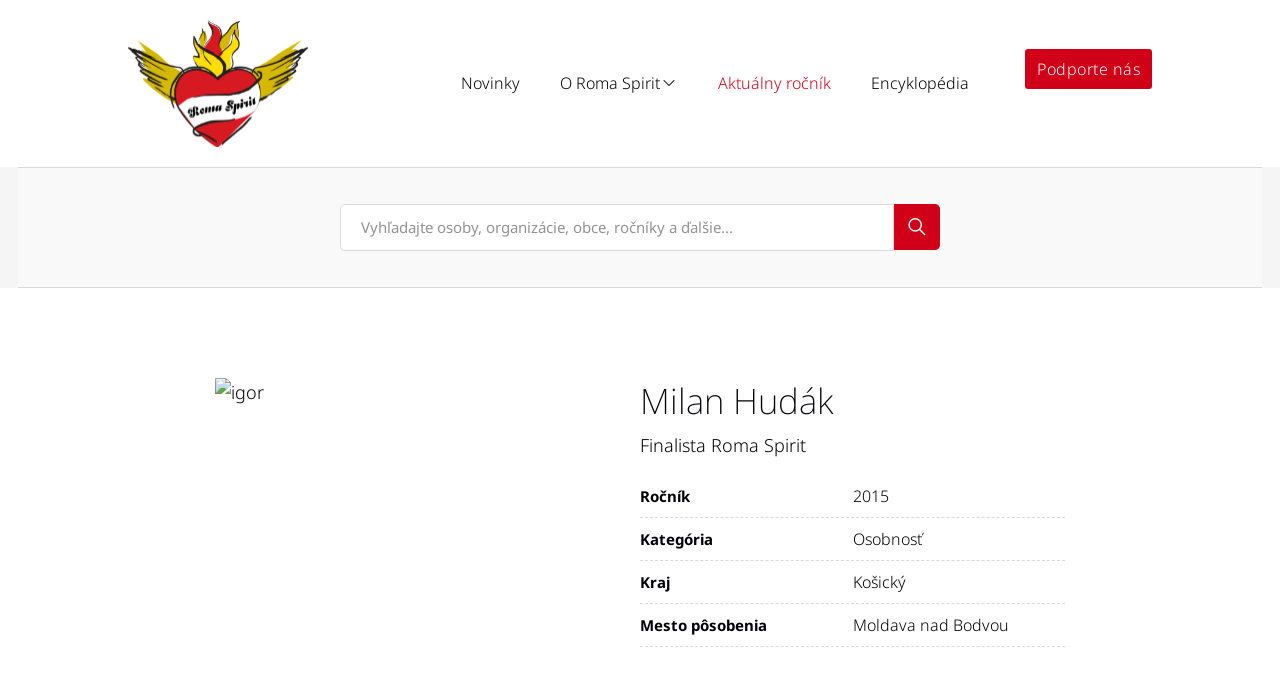

--- FILE ---
content_type: text/html; charset=UTF-8
request_url: https://www.romaspirit.sk/encyklopedia/milan-hudak/
body_size: 36462
content:
<!DOCTYPE html>
<html lang="sk-SK">
<head><meta charset="UTF-8">
	<meta name="viewport" content="width=device-width, initial-scale=1">
	<link rel="profile" href="https://gmpg.org/xfn/11"><title>Milan Hudák - Roma Spirit</title>
<meta name="dc.title" content="Milan Hudák - Roma Spirit">
<meta name="dc.description" content="Nominácia za realizáciu, podporu, pomoc a pozitívny príklad deťom a mládeži, ktorí podobne ako on zápasia s chudobou, vzdelávaním či drogovou závislosťou za mimoškolské aktivity realizované so 6 chlapcami z osady, pod názvom „Chalani z chatrče“.">
<meta name="dc.relation" content="https://www.romaspirit.sk/encyklopedia/milan-hudak/">
<meta name="dc.source" content="https://www.romaspirit.sk/">
<meta name="dc.language" content="sk_SK">
<meta name="description" content="Nominácia za realizáciu, podporu, pomoc a pozitívny príklad deťom a mládeži, ktorí podobne ako on zápasia s chudobou, vzdelávaním či drogovou závislosťou za mimoškolské aktivity realizované so 6 chlapcami z osady, pod názvom „Chalani z chatrče“.">
<meta name="robots" content="index, follow, max-snippet:-1, max-image-preview:large, max-video-preview:-1">
<link rel="canonical" href="https://www.romaspirit.sk/encyklopedia/milan-hudak/">
<meta property="og:url" content="https://www.romaspirit.sk/encyklopedia/milan-hudak/">
<meta property="og:site_name" content="Roma Spirit">
<meta property="og:locale" content="sk_SK">
<meta property="og:type" content="article">
<meta property="article:author" content="https://www.facebook.com/romaspirit.slovensko">
<meta property="article:publisher" content="https://www.facebook.com/romaspirit.slovensko">
<meta property="og:title" content="Milan Hudák - Roma Spirit">
<meta property="og:description" content="Nominácia za realizáciu, podporu, pomoc a pozitívny príklad deťom a mládeži, ktorí podobne ako on zápasia s chudobou, vzdelávaním či drogovou závislosťou za mimoškolské aktivity realizované so 6 chlapcami z osady, pod názvom „Chalani z chatrče“.">
<meta property="og:image" content="https://www.romaspirit.sk/wp-content/uploads/2016/06/igor-e1467633364277.bmp">
<meta property="og:image:secure_url" content="https://www.romaspirit.sk/wp-content/uploads/2016/06/igor-e1467633364277.bmp">
<meta property="og:image:width" content="467">
<meta property="og:image:height" content="311">
<meta name="twitter:card" content="summary_large_image">
<meta name="twitter:title" content="Milan Hudák - Roma Spirit">
<meta name="twitter:description" content="Nominácia za realizáciu, podporu, pomoc a pozitívny príklad deťom a mládeži, ktorí podobne ako on zápasia s chudobou, vzdelávaním či drogovou závislosťou za mimoškolské aktivity realizované so 6 chlapcami z osady, pod názvom „Chalani z chatrče“.">
<meta name="twitter:image" content="https://www.romaspirit.sk/wp-content/uploads/2016/06/igor-e1467633364277.bmp">
<link rel='dns-prefetch' href='//cdn.jsdelivr.net' />
<link rel="alternate" type="application/rss+xml" title="RSS kanál: Roma Spirit &raquo;" href="https://www.romaspirit.sk/feed/" />
<link rel="alternate" type="application/rss+xml" title="RSS kanál komentárov webu Roma Spirit &raquo;" href="https://www.romaspirit.sk/comments/feed/" />
<link rel="alternate" title="oEmbed (JSON)" type="application/json+oembed" href="https://www.romaspirit.sk/wp-json/oembed/1.0/embed?url=https%3A%2F%2Fwww.romaspirit.sk%2Fencyklopedia%2Fmilan-hudak%2F" />
<link rel="alternate" title="oEmbed (XML)" type="text/xml+oembed" href="https://www.romaspirit.sk/wp-json/oembed/1.0/embed?url=https%3A%2F%2Fwww.romaspirit.sk%2Fencyklopedia%2Fmilan-hudak%2F&#038;format=xml" />
<style id='wp-img-auto-sizes-contain-inline-css'>
img:is([sizes=auto i],[sizes^="auto," i]){contain-intrinsic-size:3000px 1500px}
/*# sourceURL=wp-img-auto-sizes-contain-inline-css */
</style>
<link rel='stylesheet' id='hello-elementor-theme-style-css' href='https://www.romaspirit.sk/wp-content/themes/hello-elementor/assets/css/theme.css?ver=3.4.5' media='all' />
<link rel='stylesheet' id='jet-menu-hello-css' href='https://www.romaspirit.sk/wp-content/plugins/jet-menu/integration/themes/hello-elementor/assets/css/style.css?ver=2.4.18' media='all' />
<style id='wp-emoji-styles-inline-css'>

	img.wp-smiley, img.emoji {
		display: inline !important;
		border: none !important;
		box-shadow: none !important;
		height: 1em !important;
		width: 1em !important;
		margin: 0 0.07em !important;
		vertical-align: -0.1em !important;
		background: none !important;
		padding: 0 !important;
	}
/*# sourceURL=wp-emoji-styles-inline-css */
</style>
<link rel='stylesheet' id='wp-block-library-css' href='https://www.romaspirit.sk/wp-includes/css/dist/block-library/style.min.css?ver=6.9' media='all' />
<style id='mailster-form-style-inline-css'>
html.mailster-form-active,html.mailster-form-active body{overflow:hidden}body.single-mailster-form #wpadminbar,body.single-mailster-form #wpadminbar *{_visibility:visible}body.single-mailster-form:after,body.single-mailster-form:before{display:none}body.single-mailster-form>*{display:none!important}body.single-mailster-form{background:none;overflow:hidden}body.single-mailster-form .mailster-block-form-type-content:not(.foo){align-items:center;inset:0;bottom:0;display:flex!important;height:100%!important;justify-items:center;left:0;margin:0!important;max-height:100%!important;max-width:100%!important;overflow:auto;position:fixed;right:0;top:0;visibility:visible;width:100%!important;z-index:99998}body.single-mailster-form .mailster-block-form-type-content:not(.foo) form{background-color:#fff}body.single-mailster-form .mailster-block-form-type-content *{visibility:visible}.mailster-block-form-type-bar,.mailster-block-form-type-popup,.mailster-block-form-type-side{display:none;inset:0;bottom:0;height:100%!important;justify-content:center;left:0;margin:0!important;max-height:100%!important;max-width:100%!important;overflow:auto;pointer-events:none;position:fixed;right:0;top:0;visibility:visible;width:100%!important;z-index:99998}.mailster-block-form-type-bar .mailster-block-form,.mailster-block-form-type-popup .mailster-block-form,.mailster-block-form-type-side .mailster-block-form{background-color:#fff;max-width:98vw;width:50vw}.mailster-block-form-type-popup{bottom:0;left:0;right:0;top:0}.mailster-block-form-type-bar{background-color:#fff;bottom:unset}@media only screen and (min-width:1400px){.mailster-block-form-type-bar .mailster-block-form,.mailster-block-form-type-popup .mailster-block-form{max-width:900px}}@media only screen and (max-width:800px){.mailster-block-form-type-bar .mailster-block-form,.mailster-block-form-type-popup .mailster-block-form{max-height:100%;max-height:-webkit-fill-available;width:70vw}.wp-block-mailster-form-outside-wrapper form.wp-block-mailster-form-wrapper.mailster-block-form{flex-basis:100%;_max-width:98vw;_max-width:min(98vw,560px)}}@media only screen and (max-width:400px){.mailster-block-form-type-bar .mailster-block-form,.mailster-block-form-type-popup .mailster-block-form{width:95vw}}.mailster-block-form-type-popup{align-items:center;justify-content:center}.mailster-block-form-type-popup.active{display:flex;pointer-events:inherit}.mailster-block-form-type-bar.active{top:0}.mailster-block-form-type-bar.active,.mailster-block-form-type-side.active{display:flex;left:0;opacity:1;pointer-events:inherit;right:0;visibility:visible}.mailster-block-form-type-side.active{align-items:flex-end;bottom:0;justify-content:flex-end;pointer-events:none;position:fixed}.mailster-block-form-type-bar .mailster-block-form{width:100vw}.mailster-block-form-type-popup{background-color:rgba(0,0,0,.6);outline:none}@supports(backdrop-filter:blur(6px)){.mailster-block-form-type-popup{backdrop-filter:blur(6px)}}.mailster-block-form-type-content .mailster-block-form-close,.mailster-block-form-type-content .mailster-block-form-inner-close,.mailster-block-form-type-other .mailster-block-form-close,.mailster-block-form-type-other .mailster-block-form-inner-close{display:none}.mailster-block-form-type-popup .mailster-block-form-close{transform:translate(100%) scale(.8)}.mailster-block-form-type-bar .mailster-block-form-close{transform:translate(150%,120%)}.mailster-block-form-type-side .mailster-block-form-close{left:0;right:auto;transform:translate(-50%,-50%)}@media only screen and (max-width:800px){.mailster-block-form-type-popup .mailster-block-form-close{opacity:1;transform:translate(-20%,20%) scale(.8)}.mailster-block-form-type-popup .mailster-block-form-close svg path{fill:#fff;stroke:rgba(0,0,0,.8);stroke-width:10px}.is-light-bg.mailster-block-form-type-popup .mailster-block-form-close svg path{fill:#000;stroke:hsla(0,0%,100%,.8)}}@media only screen and (max-width:400px){.mailster-block-form-type-popup .mailster-block-form-close{height:30px;width:30px}}.wp-block-mailster-form-outside-wrapper-placeholder form:before{_background-color:#fff!important}.wp-block-mailster-form-outside-wrapper.mailster-block-form-type-content{margin-bottom:1em}.wp-block-mailster-form-outside-wrapper.active,.wp-block-mailster-form-outside-wrapper.mailster-block-form-type-content,.wp-block-mailster-form-outside-wrapper.mailster-block-form-type-other{display:flex}.wp-block-mailster-form-wrapper:before{background-repeat:no-repeat;bottom:0;left:0;position:absolute;right:0;top:0;z-index:-1}.mailster-block-form.wp-block-mailster-form-wrapper{flex-basis:100%;position:relative}.mailster-block-form.wp-block-mailster-form-wrapper h1,.mailster-block-form.wp-block-mailster-form-wrapper h2,.mailster-block-form.wp-block-mailster-form-wrapper h3,.mailster-block-form.wp-block-mailster-form-wrapper h4,.mailster-block-form.wp-block-mailster-form-wrapper h5,.mailster-block-form.wp-block-mailster-form-wrapper h6,.mailster-block-form.wp-block-mailster-form-wrapper ol,.mailster-block-form.wp-block-mailster-form-wrapper p,.mailster-block-form.wp-block-mailster-form-wrapper ul{font-weight:400;margin:0;overflow-wrap:break-word;padding:0;width:100%}.mailster-block-form.wp-block-mailster-form-wrapper ol,.mailster-block-form.wp-block-mailster-form-wrapper ul{list-style:none}.wp-block-mailster-form-outside-wrapper:not(.mailster-block-form-type-content) .mailster-block-form-inner{max-height:98vh;max-width:98vw;overflow-y:auto;scrollbar-width:none}.wp-block-mailster-form-outside-wrapper:not(.mailster-block-form-type-content) .wp-block-mailster-form-wrapper.loading .mailster-block-form-inner{overflow:unset}.wp-block-mailster-form-outside-wrapper:not(.mailster-block-form-type-content) .mailster-block-form-inner::-webkit-scrollbar{display:none}.mailster-block-form.wp-block-mailster-form-wrapper .mailster-block-form-inner,.mailster-block-form.wp-block-mailster-form-wrapper .mailster-block-form-inner .wp-block-column,.mailster-block-form.wp-block-mailster-form-wrapper .mailster-block-form-inner .wp-block-group__inner-container{align-items:flex-end;display:flex;flex-basis:100%;flex-grow:0;_flex-shrink:0;flex-wrap:wrap;justify-content:space-between;pointer-events:all;position:relative;text-align:left}.mailster-block-form.wp-block-mailster-form-wrapper .mailster-block-form-inner>*{width:100%}.mailster-block-form.wp-block-mailster-form-wrapper .mailster-block-form-inner>div{position:relative}.mailster-block-form.wp-block-mailster-form-wrapper .mailster-block-form-inner fieldset{border:0;margin:0;min-width:0;padding:0}.mailster-block-form.wp-block-mailster-form-wrapper .mailster-block-form-inner fieldset legend{display:none}.mailster-block-form.wp-block-mailster-form-wrapper .mailster-block-form-inner .wp-block-spacer{min-width:1px}.mailster-block-form.wp-block-mailster-form-wrapper .mailster-block-form-inner .mailster-show-label legend{display:block}.mailster-block-form.wp-block-mailster-form-wrapper .mailster-block-form-inner .wp-block.wp-block.wp-block.wp-block.wp-block:not(.mailster-wrapper){margin:0;max-width:100%;width:100%}.mailster-block-form.wp-block-mailster-form-wrapper .mailster-block-form-inner .mailster-block-form-inner-close{cursor:pointer}.mailster-block-form.wp-block-mailster-form-wrapper .mailster-block-form-inner .submit-button{cursor:pointer;display:inline-block;text-decoration:none;width:100%}.mailster-block-form.wp-block-mailster-form-wrapper .mailster-block-form-inner .mailster-block-form-info>div{box-sizing:border-box;margin-bottom:0;padding:.5rem 1rem}.mailster-block-form.wp-block-mailster-form-wrapper .mailster-block-form-inner .wp-block-columns{gap:0;margin:0;padding:0}.mailster-block-form.wp-block-mailster-form-wrapper .mailster-block-form-inner .wp-block-columns .wp-block-column{align-items:inherit;gap:0}.mailster-block-form.wp-block-mailster-form-wrapper .mailster-block-form-inner .wp-block-columns .wp-block-column.is-vertically-aligned-top{align-self:flex-start}.mailster-block-form.wp-block-mailster-form-wrapper .mailster-block-form-inner .wp-block-columns .wp-block-column.is-vertically-aligned-center{align-self:center}.mailster-block-form.wp-block-mailster-form-wrapper .mailster-block-form-inner .wp-block-columns .wp-block-column.is-vertically-aligned-bottom{align-self:flex-end}.mailster-block-form.wp-block-mailster-form-wrapper .mailster-block-form-inner .wp-block-columns .wp-block-cover{flex-basis:100%;min-height:430px}.mailster-block-form.wp-block-mailster-form-wrapper .mailster-block-form-inner .wp-block-group{align-content:space-around;gap:0;margin:0;padding:0}.mailster-block-form.wp-block-mailster-form-wrapper .mailster-block-form-inner .wp-block-group .wp-block-group__inner-container{gap:0}.mailster-block-form.wp-block-mailster-form-wrapper .mailster-block-form-inner .wp-block-group .wp-block-cover{min-height:430px}.mailster-block-form.wp-block-mailster-form-wrapper .mailster-block-form-inner .mailster-wrapper{align-self:baseline;display:flex;display:inline-flex;flex-wrap:wrap;margin:0;max-width:100%;position:relative;width:100%}.mailster-block-form.wp-block-mailster-form-wrapper .mailster-block-form-inner .mailster-wrapper input.input,.mailster-block-form.wp-block-mailster-form-wrapper .mailster-block-form-inner .mailster-wrapper input[type=submit],.mailster-block-form.wp-block-mailster-form-wrapper .mailster-block-form-inner .mailster-wrapper select.input,.mailster-block-form.wp-block-mailster-form-wrapper .mailster-block-form-inner .mailster-wrapper textarea.input{box-sizing:content-box;box-sizing:border-box;margin:0;max-width:100%;text-overflow:ellipsis;width:120%;width:100%}.mailster-block-form.wp-block-mailster-form-wrapper .mailster-block-form-inner .mailster-wrapper input[type=submit]{font:inherit}.mailster-block-form.wp-block-mailster-form-wrapper .mailster-block-form-inner .mailster-wrapper ::-webkit-datetime-edit{line-height:.9em;line-height:155%;overflow:visible}.mailster-block-form.wp-block-mailster-form-wrapper .mailster-block-form-inner .mailster-wrapper .mailster-wrapper-options{display:block}.mailster-block-form.wp-block-mailster-form-wrapper .mailster-block-form-inner .mailster-wrapper._mailster-wrapper-type-submit{margin:0}.mailster-block-form.wp-block-mailster-form-wrapper .mailster-block-form-inner .mailster-wrapper:last-child{margin-bottom:0}.mailster-block-form-close{animation:mailster-showlate 1.5s linear 1;background:none!important;border:none;cursor:pointer;height:25px;opacity:.5;padding:0;position:absolute;right:0;text-decoration:none;top:0;transition:all .2s;-webkit-user-select:none;-moz-user-select:none;user-select:none;width:25px;z-index:1000}.mailster-block-form-close svg{height:100%;overflow:visible;paint-order:stroke;width:100%}.mailster-block-form-close svg path{fill:#000}.is-dark-bg .mailster-block-form-close svg path{fill:#fff}.is-light-bg .mailster-block-form-close svg path{fill:#000}.mailster-block-form-close:focus,.mailster-block-form-close:hover{opacity:1;outline-offset:unset}.mailster-block-form{max-width:100vw;position:relative;z-index:1}.mailster-block-form .mailster-block-form-info{display:none;flex-basis:100%;max-width:100%;transition:all 2.2s}.mailster-block-form .mailster-block-form-info .mailster-block-form-info-extra span{display:block}.mailster-block-form .mailster-block-form-info.is-error,.mailster-block-form .mailster-block-form-info.is-success{animation:mailster-info .2s ease-in-out 1;display:block}.mailster-block-form .mailster-block-form-info .mailster-block-form-info-error,.mailster-block-form .mailster-block-form-info .mailster-block-form-info-success{display:none}.mailster-block-form .mailster-block-form-info.is-error .mailster-block-form-info-error,.mailster-block-form .mailster-block-form-info.is-success .mailster-block-form-info-success{display:block}.mailster-block-form .mailster-block-form-info-success{background-color:#6fbf4d;background-color:var(--mailster--color--success-background,#6fbf4d);color:#fff;color:var(--mailster--color--success,#fff)}.mailster-block-form .mailster-block-form-info-error{background-color:#bf4d4d;background-color:var(--mailster--color--error-background,#bf4d4d);color:#fff;color:var(--mailster--color--error,#fff)}.mailster-block-form .mailster-wrapper.is-error input,.mailster-block-form .mailster-wrapper.is-error select,.mailster-block-form .mailster-wrapper.is-error textarea{border-color:var(--mailster--color--error-background,#bf4d4d);outline:2px solid var(--mailster--color--error-background,#bf4d4d);outline-offset:-2px}.mailster-block-form .mailster-wrapper-required.mailster-wrapper-asterisk label.mailster-label:after{color:#bf4d4d;color:var(--wp--preset--color--vivid-red,#bf4d4d);content:"*";display:inline-block;padding-left:.2rem;padding-right:.2rem}.mailster-block-form .mailster-wrapper-required.mailster-wrapper-asterisk .mailster-group-radio label.mailster-label:after{_content:"";display:none}.mailster-block-form label.mailster-label{align-items:center;display:flex;margin:initial}.mailster-block-form .mailster-wrapper-inline.mailster-wrapper-type-textarea label.mailster-label{align-items:baseline;top:.6em}.mailster-block-form .mailster-wrapper.mailster-wrapper-type-textarea textarea{max-height:100vh;min-height:4em;resize:vertical}.mailster-block-form .mailster-wrapper-inline label.mailster-label{align-items:center;bottom:0;left:0;overflow:hidden;padding-left:1rem;padding-right:1rem;pointer-events:none;position:absolute;right:0;text-overflow:ellipsis;top:0;white-space:nowrap}.mailster-block-form .mailster-wrapper-inline input.input:not(:-moz-placeholder)+label.mailster-label,.mailster-block-form .mailster-wrapper-inline textarea.input:not(:-moz-placeholder)+label.mailster-label{display:none}.mailster-block-form .mailster-wrapper-inline input.input:focus+label.mailster-label,.mailster-block-form .mailster-wrapper-inline input.input:not(:placeholder-shown)+label.mailster-label,.mailster-block-form .mailster-wrapper-inline textarea.input:focus+label.mailster-label,.mailster-block-form .mailster-wrapper-inline textarea.input:not(:placeholder-shown)+label.mailster-label{display:none}.mailster-block-form .mailster-wrapper-inline textarea.input input.input::-moz-placeholder,.mailster-block-form .mailster-wrapper-inline textarea.input::-moz-placeholder{visibility:hidden}.mailster-block-form .mailster-wrapper-inline textarea.input input.input::placeholder,.mailster-block-form .mailster-wrapper-inline textarea.input::placeholder{visibility:hidden}.mailster-block-form .mailster-wrapper-inline input.input::-moz-placeholder,.mailster-block-form .mailster-wrapper-inline textarea.input::-moz-placeholder{color:transparent}.mailster-block-form .mailster-wrapper-inline input.input::placeholder,.mailster-block-form .mailster-wrapper-inline textarea.input::placeholder{color:transparent}.mailster-block-form .mailster-wrapper-inline.mailster-wrapper-type-radio label.mailster-label{display:none}.mailster-block-form .mailster-wrapper-type-radio label{_white-space:nowrap}.mailster-block-form .mailster-wrapper-inline.mailster-wrapper-type-dropdown label.mailster-label{display:none}.mailster-block-form .mailster-group{display:flex;_flex-wrap:wrap}.mailster-block-form .mailster-group .mailster-label{cursor:pointer;display:initial;margin:0;padding-left:.5rem;padding-right:.5rem;vertical-align:baseline}.mailster-block-form .mailster-label+.mailster-group{_padding-left:1rem;_padding-right:1rem}.mailster-block-form .mailster-wrapper .mailster-group{align-items:center;_display:block;_padding-right:.5em}.mailster-block-form .mailster-wrapper .mailster-group input{flex-shrink:0}.mailster-block-form .mailster-wrapper-is-vertical .mailster-group{align-items:center;padding-left:inherit;padding-right:inherit;_width:100%}.mailster-block-form .mailster-wrapper-is-vertical>fieldset{display:flex}.mailster-block-form .mailster-block-form-inner .mailster-wrapper-label-align-left,.mailster-block-form .mailster-block-form-inner .mailster-wrapper-label-align-left label.mailster-label{justify-content:flex-start}.mailster-block-form .mailster-block-form-inner .mailster-wrapper-label-align-left .submit-button{text-align:left}.mailster-block-form .mailster-block-form-inner .mailster-wrapper-label-align-center,.mailster-block-form .mailster-block-form-inner .mailster-wrapper-label-align-center label.mailster-label{justify-content:center}.mailster-block-form .mailster-block-form-inner .mailster-wrapper-label-align-center .submit-button{text-align:center}.mailster-block-form .mailster-block-form-inner .mailster-wrapper-label-align-right,.mailster-block-form .mailster-block-form-inner .mailster-wrapper-label-align-right label.mailster-label{justify-content:flex-end}.mailster-block-form .mailster-block-form-inner .mailster-wrapper-label-align-right .submit-button{text-align:right}.mailster-block-form .mailster-block-form-inner .mailster-wrapper.mailster-wrapper-justify-left{margin-right:auto}.mailster-block-form .mailster-block-form-inner .mailster-wrapper.mailster-wrapper-justify-center{margin-left:auto;margin-right:auto}.mailster-block-form .mailster-block-form-inner .mailster-wrapper.mailster-wrapper-justify-right{margin-left:auto}.mailster-block-form .mailster-block-form-inner .mailster-wrapper-align-left .input{text-align:left}.mailster-block-form .mailster-block-form-inner .mailster-wrapper-align-left .mailster-group{justify-content:flex-start}.mailster-block-form .mailster-block-form-inner .mailster-wrapper-align-left .submit-button{text-align:left}.mailster-block-form .mailster-block-form-inner .mailster-wrapper-align-center .input{text-align:center}.mailster-block-form .mailster-block-form-inner .mailster-wrapper-align-center .mailster-group{justify-content:center}.mailster-block-form .mailster-block-form-inner .mailster-wrapper-align-center .submit-button{text-align:center}.mailster-block-form .mailster-block-form-inner .mailster-wrapper-align-right .input{text-align:right}.mailster-block-form .mailster-block-form-inner .mailster-wrapper-align-right .mailster-group{justify-content:flex-end}.mailster-block-form .mailster-block-form-inner .mailster-wrapper-align-right .submit-button{text-align:right}.mailster-block-form .mailster-wrapper-is-vertical .mailster-group>label,.mailster-block-form .mailster-wrapper-is-vertical .mailster-label{_width:100%}.mailster-block-form .mailster-wrapper input[type=checkbox],.mailster-block-form .mailster-wrapper input[type=radio]{margin:initial;vertical-align:middle}.mailster-block-form .mailster-wrapper span{_padding-left:.5rem;_padding-right:.5rem;_vertical-align:middle}.mailster-block-form .mailster-wrapper.wp-block-mailster-gdpr{align-items:center}.mailster-block-form .mailster-wrapper-type-radio label.mailster-label{width:100%}@media only screen and (max-width:400px){.mailster-block-form.wp-block-mailster-form-wrapper .mailster-wrapper{min-width:100%}}.mailster-block-form.has-errors .mailster-block-form-inner .mailster-block-form-info{height:auto;transform:scale(1)}.mailster-block-form.has-errors .mailster-block-form-inner .mailster-block-form-info .mailster-block-form-info-error{display:block}.mailster-block-form.has-errors .mailster-block-form-inner .is-error{animation:mailster-shake .3s linear 1}@media(prefers-reduced-motion){.mailster-block-form.has-errors .mailster-block-form-inner .is-error{animation:none}}.mailster-block-form.has-success .mailster-block-form-inner .mailster-block-form-info{height:auto;transform:scale(1)}.mailster-block-form.has-success .mailster-block-form-inner .mailster-block-form-info .mailster-block-form-info-success{display:block}.mailster-block-form.completed .mailster-block-form-inner .mailster-wrapper:not(.wp-block-mailster-messages){opacity:.8;pointer-events:none}.mailster-block-form.wp-block-mailster-form-wrapper{transition:transform .1s}.mailster-block-form.wp-block-mailster-form-wrapper.loading:not(.silent){__transform:scale(.98);_opacity:.8}.mailster-block-form.wp-block-mailster-form-wrapper.loading .wp-block-mailster-field-submit:before{animation:mailster-loading 5.5s linear infinite;background-image:linear-gradient(45deg,hsla(0,0%,98%,0) 25%,hsla(0,0%,88%,.145) 0,hsla(0,0%,88%,.145) 50%,hsla(0,0%,98%,0) 0,hsla(0,0%,98%,0) 75%,hsla(0,0%,88%,.145) 0,hsla(0,0%,88%,.145));background-size:56.57px 56.57px;content:"";height:100%;pointer-events:none;position:absolute;width:100%;z-index:1}@keyframes mailster-loading{0%{background-position:800px 0}}.wp-block-mailster-form-outside-wrapper.closing{opacity:0;pointer-events:none;transition:opacity 1s}.wp-block-mailster-form-outside-wrapper.closing .mailster-block-form{opacity:0;transition:opacity .1s}.wp-block-mailster-form-outside-wrapper.has-animation{animation:mailster-fadein .2s ease-in-out 1}.wp-block-mailster-form-outside-wrapper.has-animation.animation-fadein .mailster-block-form{animation:mailster-fadein 1s ease-in-out 1}.wp-block-mailster-form-outside-wrapper.has-animation.animation-shake .mailster-block-form{animation:mailster-shake .5s ease-in-out 1}.wp-block-mailster-form-outside-wrapper.has-animation.animation-heartbeat .mailster-block-form{animation:mailster-heartbeat 1s ease-in-out 1}.wp-block-mailster-form-outside-wrapper.has-animation.animation-swing .mailster-block-form{animation:mailster-swing 1s ease-in-out 1;transform-origin:top center}.wp-block-mailster-form-outside-wrapper.has-animation.animation-tada .mailster-block-form{animation:mailster-tada 1s ease-in-out 1}.wp-block-mailster-form-outside-wrapper.has-animation.animation-wobble .mailster-block-form{animation:mailster-wobble .8s ease-in-out 1}@media(prefers-reduced-motion){.wp-block-mailster-form-outside-wrapper.has-animation .mailster-block-form{animation:none!important}}@keyframes mailster-info{0%{opacity:0;transform:scale(.8)}to{opacity:1;transform:scale(1)}}@keyframes mailster-fadein{0%{opacity:0}to{opacity:1}}@keyframes mailster-showlate{0%,90%{opacity:0}to{opacity:.5}}@keyframes mailster-shake{0%,to{transform:translateZ(0)}10%,50%,90%{transform:translate3d(-6px,0,0)}30%,70%{transform:translate3d(6px,0,0)}}@keyframes mailster-swing{20%{transform:rotate(15deg)}40%{transform:rotate(-10deg)}60%{transform:rotate(5deg)}80%{transform:rotate(-5deg)}to{transform:rotate(0deg)}}@keyframes mailster-heartbeat{0%,28%,70%{transform:scale(1)}14%,42%{transform:scale(1.1)}}@keyframes mailster-tada{0%{transform:scaleX(1)}10%,20%{transform:scale3d(.9,.9,.9) rotate(-3deg)}30%,50%,70%,90%{transform:scale3d(1.1,1.1,1.1) rotate(3deg)}40%,60%,80%{transform:scale3d(1.1,1.1,1.1) rotate(-3deg)}to{transform:scaleX(1)}}@keyframes mailster-wobble{0%{transform:translateZ(0)}15%{transform:translate3d(-25%,0,0) rotate(-5deg)}30%{transform:translate3d(20%,0,0) rotate(3deg)}45%{transform:translate3d(-15%,0,0) rotate(-3deg)}60%{transform:translate3d(10%,0,0) rotate(2deg)}75%{transform:translate3d(-5%,0,0) rotate(-1deg)}to{transform:translateZ(0)}}

/*# sourceURL=https://www.romaspirit.sk/wp-content/plugins/mailster/build/form/style-index.css */
</style>
<link rel='stylesheet' id='jet-engine-frontend-css' href='https://www.romaspirit.sk/wp-content/plugins/jet-engine/assets/css/frontend.css?ver=3.8.2.1' media='all' />
<style id='wpseopress-local-business-style-inline-css'>
span.wp-block-wpseopress-local-business-field{margin-right:8px}

/*# sourceURL=https://www.romaspirit.sk/wp-content/plugins/wp-seopress-pro/public/editor/blocks/local-business/style-index.css */
</style>
<style id='wpseopress-table-of-contents-style-inline-css'>
.wp-block-wpseopress-table-of-contents li.active>a{font-weight:bold}

/*# sourceURL=https://www.romaspirit.sk/wp-content/plugins/wp-seopress-pro/public/editor/blocks/table-of-contents/style-index.css */
</style>
<style id='global-styles-inline-css'>
:root{--wp--preset--aspect-ratio--square: 1;--wp--preset--aspect-ratio--4-3: 4/3;--wp--preset--aspect-ratio--3-4: 3/4;--wp--preset--aspect-ratio--3-2: 3/2;--wp--preset--aspect-ratio--2-3: 2/3;--wp--preset--aspect-ratio--16-9: 16/9;--wp--preset--aspect-ratio--9-16: 9/16;--wp--preset--color--black: #000000;--wp--preset--color--cyan-bluish-gray: #abb8c3;--wp--preset--color--white: #ffffff;--wp--preset--color--pale-pink: #f78da7;--wp--preset--color--vivid-red: #cf2e2e;--wp--preset--color--luminous-vivid-orange: #ff6900;--wp--preset--color--luminous-vivid-amber: #fcb900;--wp--preset--color--light-green-cyan: #7bdcb5;--wp--preset--color--vivid-green-cyan: #00d084;--wp--preset--color--pale-cyan-blue: #8ed1fc;--wp--preset--color--vivid-cyan-blue: #0693e3;--wp--preset--color--vivid-purple: #9b51e0;--wp--preset--gradient--vivid-cyan-blue-to-vivid-purple: linear-gradient(135deg,rgb(6,147,227) 0%,rgb(155,81,224) 100%);--wp--preset--gradient--light-green-cyan-to-vivid-green-cyan: linear-gradient(135deg,rgb(122,220,180) 0%,rgb(0,208,130) 100%);--wp--preset--gradient--luminous-vivid-amber-to-luminous-vivid-orange: linear-gradient(135deg,rgb(252,185,0) 0%,rgb(255,105,0) 100%);--wp--preset--gradient--luminous-vivid-orange-to-vivid-red: linear-gradient(135deg,rgb(255,105,0) 0%,rgb(207,46,46) 100%);--wp--preset--gradient--very-light-gray-to-cyan-bluish-gray: linear-gradient(135deg,rgb(238,238,238) 0%,rgb(169,184,195) 100%);--wp--preset--gradient--cool-to-warm-spectrum: linear-gradient(135deg,rgb(74,234,220) 0%,rgb(151,120,209) 20%,rgb(207,42,186) 40%,rgb(238,44,130) 60%,rgb(251,105,98) 80%,rgb(254,248,76) 100%);--wp--preset--gradient--blush-light-purple: linear-gradient(135deg,rgb(255,206,236) 0%,rgb(152,150,240) 100%);--wp--preset--gradient--blush-bordeaux: linear-gradient(135deg,rgb(254,205,165) 0%,rgb(254,45,45) 50%,rgb(107,0,62) 100%);--wp--preset--gradient--luminous-dusk: linear-gradient(135deg,rgb(255,203,112) 0%,rgb(199,81,192) 50%,rgb(65,88,208) 100%);--wp--preset--gradient--pale-ocean: linear-gradient(135deg,rgb(255,245,203) 0%,rgb(182,227,212) 50%,rgb(51,167,181) 100%);--wp--preset--gradient--electric-grass: linear-gradient(135deg,rgb(202,248,128) 0%,rgb(113,206,126) 100%);--wp--preset--gradient--midnight: linear-gradient(135deg,rgb(2,3,129) 0%,rgb(40,116,252) 100%);--wp--preset--font-size--small: 13px;--wp--preset--font-size--medium: 20px;--wp--preset--font-size--large: 36px;--wp--preset--font-size--x-large: 42px;--wp--preset--spacing--20: 0.44rem;--wp--preset--spacing--30: 0.67rem;--wp--preset--spacing--40: 1rem;--wp--preset--spacing--50: 1.5rem;--wp--preset--spacing--60: 2.25rem;--wp--preset--spacing--70: 3.38rem;--wp--preset--spacing--80: 5.06rem;--wp--preset--shadow--natural: 6px 6px 9px rgba(0, 0, 0, 0.2);--wp--preset--shadow--deep: 12px 12px 50px rgba(0, 0, 0, 0.4);--wp--preset--shadow--sharp: 6px 6px 0px rgba(0, 0, 0, 0.2);--wp--preset--shadow--outlined: 6px 6px 0px -3px rgb(255, 255, 255), 6px 6px rgb(0, 0, 0);--wp--preset--shadow--crisp: 6px 6px 0px rgb(0, 0, 0);}:root { --wp--style--global--content-size: 800px;--wp--style--global--wide-size: 1200px; }:where(body) { margin: 0; }.wp-site-blocks > .alignleft { float: left; margin-right: 2em; }.wp-site-blocks > .alignright { float: right; margin-left: 2em; }.wp-site-blocks > .aligncenter { justify-content: center; margin-left: auto; margin-right: auto; }:where(.wp-site-blocks) > * { margin-block-start: 24px; margin-block-end: 0; }:where(.wp-site-blocks) > :first-child { margin-block-start: 0; }:where(.wp-site-blocks) > :last-child { margin-block-end: 0; }:root { --wp--style--block-gap: 24px; }:root :where(.is-layout-flow) > :first-child{margin-block-start: 0;}:root :where(.is-layout-flow) > :last-child{margin-block-end: 0;}:root :where(.is-layout-flow) > *{margin-block-start: 24px;margin-block-end: 0;}:root :where(.is-layout-constrained) > :first-child{margin-block-start: 0;}:root :where(.is-layout-constrained) > :last-child{margin-block-end: 0;}:root :where(.is-layout-constrained) > *{margin-block-start: 24px;margin-block-end: 0;}:root :where(.is-layout-flex){gap: 24px;}:root :where(.is-layout-grid){gap: 24px;}.is-layout-flow > .alignleft{float: left;margin-inline-start: 0;margin-inline-end: 2em;}.is-layout-flow > .alignright{float: right;margin-inline-start: 2em;margin-inline-end: 0;}.is-layout-flow > .aligncenter{margin-left: auto !important;margin-right: auto !important;}.is-layout-constrained > .alignleft{float: left;margin-inline-start: 0;margin-inline-end: 2em;}.is-layout-constrained > .alignright{float: right;margin-inline-start: 2em;margin-inline-end: 0;}.is-layout-constrained > .aligncenter{margin-left: auto !important;margin-right: auto !important;}.is-layout-constrained > :where(:not(.alignleft):not(.alignright):not(.alignfull)){max-width: var(--wp--style--global--content-size);margin-left: auto !important;margin-right: auto !important;}.is-layout-constrained > .alignwide{max-width: var(--wp--style--global--wide-size);}body .is-layout-flex{display: flex;}.is-layout-flex{flex-wrap: wrap;align-items: center;}.is-layout-flex > :is(*, div){margin: 0;}body .is-layout-grid{display: grid;}.is-layout-grid > :is(*, div){margin: 0;}body{padding-top: 0px;padding-right: 0px;padding-bottom: 0px;padding-left: 0px;}a:where(:not(.wp-element-button)){text-decoration: underline;}:root :where(.wp-element-button, .wp-block-button__link){background-color: #32373c;border-width: 0;color: #fff;font-family: inherit;font-size: inherit;font-style: inherit;font-weight: inherit;letter-spacing: inherit;line-height: inherit;padding-top: calc(0.667em + 2px);padding-right: calc(1.333em + 2px);padding-bottom: calc(0.667em + 2px);padding-left: calc(1.333em + 2px);text-decoration: none;text-transform: inherit;}.has-black-color{color: var(--wp--preset--color--black) !important;}.has-cyan-bluish-gray-color{color: var(--wp--preset--color--cyan-bluish-gray) !important;}.has-white-color{color: var(--wp--preset--color--white) !important;}.has-pale-pink-color{color: var(--wp--preset--color--pale-pink) !important;}.has-vivid-red-color{color: var(--wp--preset--color--vivid-red) !important;}.has-luminous-vivid-orange-color{color: var(--wp--preset--color--luminous-vivid-orange) !important;}.has-luminous-vivid-amber-color{color: var(--wp--preset--color--luminous-vivid-amber) !important;}.has-light-green-cyan-color{color: var(--wp--preset--color--light-green-cyan) !important;}.has-vivid-green-cyan-color{color: var(--wp--preset--color--vivid-green-cyan) !important;}.has-pale-cyan-blue-color{color: var(--wp--preset--color--pale-cyan-blue) !important;}.has-vivid-cyan-blue-color{color: var(--wp--preset--color--vivid-cyan-blue) !important;}.has-vivid-purple-color{color: var(--wp--preset--color--vivid-purple) !important;}.has-black-background-color{background-color: var(--wp--preset--color--black) !important;}.has-cyan-bluish-gray-background-color{background-color: var(--wp--preset--color--cyan-bluish-gray) !important;}.has-white-background-color{background-color: var(--wp--preset--color--white) !important;}.has-pale-pink-background-color{background-color: var(--wp--preset--color--pale-pink) !important;}.has-vivid-red-background-color{background-color: var(--wp--preset--color--vivid-red) !important;}.has-luminous-vivid-orange-background-color{background-color: var(--wp--preset--color--luminous-vivid-orange) !important;}.has-luminous-vivid-amber-background-color{background-color: var(--wp--preset--color--luminous-vivid-amber) !important;}.has-light-green-cyan-background-color{background-color: var(--wp--preset--color--light-green-cyan) !important;}.has-vivid-green-cyan-background-color{background-color: var(--wp--preset--color--vivid-green-cyan) !important;}.has-pale-cyan-blue-background-color{background-color: var(--wp--preset--color--pale-cyan-blue) !important;}.has-vivid-cyan-blue-background-color{background-color: var(--wp--preset--color--vivid-cyan-blue) !important;}.has-vivid-purple-background-color{background-color: var(--wp--preset--color--vivid-purple) !important;}.has-black-border-color{border-color: var(--wp--preset--color--black) !important;}.has-cyan-bluish-gray-border-color{border-color: var(--wp--preset--color--cyan-bluish-gray) !important;}.has-white-border-color{border-color: var(--wp--preset--color--white) !important;}.has-pale-pink-border-color{border-color: var(--wp--preset--color--pale-pink) !important;}.has-vivid-red-border-color{border-color: var(--wp--preset--color--vivid-red) !important;}.has-luminous-vivid-orange-border-color{border-color: var(--wp--preset--color--luminous-vivid-orange) !important;}.has-luminous-vivid-amber-border-color{border-color: var(--wp--preset--color--luminous-vivid-amber) !important;}.has-light-green-cyan-border-color{border-color: var(--wp--preset--color--light-green-cyan) !important;}.has-vivid-green-cyan-border-color{border-color: var(--wp--preset--color--vivid-green-cyan) !important;}.has-pale-cyan-blue-border-color{border-color: var(--wp--preset--color--pale-cyan-blue) !important;}.has-vivid-cyan-blue-border-color{border-color: var(--wp--preset--color--vivid-cyan-blue) !important;}.has-vivid-purple-border-color{border-color: var(--wp--preset--color--vivid-purple) !important;}.has-vivid-cyan-blue-to-vivid-purple-gradient-background{background: var(--wp--preset--gradient--vivid-cyan-blue-to-vivid-purple) !important;}.has-light-green-cyan-to-vivid-green-cyan-gradient-background{background: var(--wp--preset--gradient--light-green-cyan-to-vivid-green-cyan) !important;}.has-luminous-vivid-amber-to-luminous-vivid-orange-gradient-background{background: var(--wp--preset--gradient--luminous-vivid-amber-to-luminous-vivid-orange) !important;}.has-luminous-vivid-orange-to-vivid-red-gradient-background{background: var(--wp--preset--gradient--luminous-vivid-orange-to-vivid-red) !important;}.has-very-light-gray-to-cyan-bluish-gray-gradient-background{background: var(--wp--preset--gradient--very-light-gray-to-cyan-bluish-gray) !important;}.has-cool-to-warm-spectrum-gradient-background{background: var(--wp--preset--gradient--cool-to-warm-spectrum) !important;}.has-blush-light-purple-gradient-background{background: var(--wp--preset--gradient--blush-light-purple) !important;}.has-blush-bordeaux-gradient-background{background: var(--wp--preset--gradient--blush-bordeaux) !important;}.has-luminous-dusk-gradient-background{background: var(--wp--preset--gradient--luminous-dusk) !important;}.has-pale-ocean-gradient-background{background: var(--wp--preset--gradient--pale-ocean) !important;}.has-electric-grass-gradient-background{background: var(--wp--preset--gradient--electric-grass) !important;}.has-midnight-gradient-background{background: var(--wp--preset--gradient--midnight) !important;}.has-small-font-size{font-size: var(--wp--preset--font-size--small) !important;}.has-medium-font-size{font-size: var(--wp--preset--font-size--medium) !important;}.has-large-font-size{font-size: var(--wp--preset--font-size--large) !important;}.has-x-large-font-size{font-size: var(--wp--preset--font-size--x-large) !important;}
:root :where(.wp-block-pullquote){font-size: 1.5em;line-height: 1.6;}
/*# sourceURL=global-styles-inline-css */
</style>
<link rel='stylesheet' id='accordion-mobile-menu-css' href='https://www.romaspirit.sk/wp-content/plugins/accordion-datatime-mobile-menu/accordion-mobile-menu.css?ver=1.0' media='all' />
<link rel='stylesheet' id='slick-carousel-css' href='//cdn.jsdelivr.net/npm/slick-carousel@1.8.1/slick/slick.css?ver=6.9' media='all' />
<link rel='stylesheet' id='dce-style-css' href='https://www.romaspirit.sk/wp-content/plugins/dynamic-content-for-elementor/assets/css/style.min.css?ver=3.3.24' media='all' />
<link rel='stylesheet' id='dce-pageScroll-css' href='https://www.romaspirit.sk/wp-content/plugins/dynamic-content-for-elementor/assets/css/page-scroll.min.css?ver=3.3.24' media='all' />
<link rel='stylesheet' id='hello-elementor-css' href='https://www.romaspirit.sk/wp-content/themes/hello-elementor/assets/css/reset.css?ver=3.4.5' media='all' />
<link rel='stylesheet' id='hello-elementor-header-footer-css' href='https://www.romaspirit.sk/wp-content/themes/hello-elementor/assets/css/header-footer.css?ver=3.4.5' media='all' />
<link rel='stylesheet' id='jet-menu-public-styles-css' href='https://www.romaspirit.sk/wp-content/plugins/jet-menu/assets/public/css/public.css?ver=2.4.18' media='all' />
<link rel='stylesheet' id='elementor-icons-css' href='https://www.romaspirit.sk/wp-content/plugins/elementor/assets/lib/eicons/css/elementor-icons.min.css?ver=5.44.0' media='all' />
<link rel='stylesheet' id='elementor-frontend-css' href='https://www.romaspirit.sk/wp-content/uploads/elementor/css/custom-frontend.min.css?ver=1768813634' media='all' />
<link rel='stylesheet' id='elementor-post-7-css' href='https://www.romaspirit.sk/wp-content/uploads/elementor/css/post-7.css?ver=1768813634' media='all' />
<link rel='stylesheet' id='dashicons-css' href='https://www.romaspirit.sk/wp-includes/css/dashicons.min.css?ver=6.9' media='all' />
<link rel='stylesheet' id='jet-tabs-frontend-css' href='https://www.romaspirit.sk/wp-content/plugins/jet-tabs/assets/css/jet-tabs-frontend.css?ver=2.2.13' media='all' />
<link rel='stylesheet' id='swiper-css' href='https://www.romaspirit.sk/wp-content/plugins/elementor/assets/lib/swiper/v8/css/swiper.min.css?ver=8.4.5' media='all' />
<link rel='stylesheet' id='elementor-post-12783-css' href='https://www.romaspirit.sk/wp-content/uploads/elementor/css/post-12783.css?ver=1768813634' media='all' />
<link rel='stylesheet' id='elementor-post-12803-css' href='https://www.romaspirit.sk/wp-content/uploads/elementor/css/post-12803.css?ver=1768813800' media='all' />
<link rel='stylesheet' id='elementor-post-124-css' href='https://www.romaspirit.sk/wp-content/uploads/elementor/css/post-124.css?ver=1768813800' media='all' />
<link rel='stylesheet' id='elementor-post-173-css' href='https://www.romaspirit.sk/wp-content/uploads/elementor/css/post-173.css?ver=1768813800' media='all' />
<link rel='stylesheet' id='elementor-post-12789-css' href='https://www.romaspirit.sk/wp-content/uploads/elementor/css/post-12789.css?ver=1768813634' media='all' />
<link rel='stylesheet' id='elementor-post-78-css' href='https://www.romaspirit.sk/wp-content/uploads/elementor/css/post-78.css?ver=1768813634' media='all' />
<link rel='stylesheet' id='jet-theme-core-frontend-styles-css' href='https://www.romaspirit.sk/wp-content/plugins/jet-theme-core/assets/css/frontend.css?ver=2.3.1.1' media='all' />
<link rel='stylesheet' id='widget-heading-css' href='https://www.romaspirit.sk/wp-content/plugins/elementor/assets/css/widget-heading.min.css?ver=3.33.3' media='all' />
<link rel='stylesheet' id='widget-form-css' href='https://www.romaspirit.sk/wp-content/plugins/elementor-pro/assets/css/widget-form.min.css?ver=3.33.2' media='all' />
<link rel='stylesheet' id='e-popup-css' href='https://www.romaspirit.sk/wp-content/plugins/elementor-pro/assets/css/conditionals/popup.min.css?ver=3.33.2' media='all' />
<link rel='stylesheet' id='widget-image-css' href='https://www.romaspirit.sk/wp-content/plugins/elementor/assets/css/widget-image.min.css?ver=3.33.3' media='all' />
<link rel='stylesheet' id='widget-divider-css' href='https://www.romaspirit.sk/wp-content/plugins/elementor/assets/css/widget-divider.min.css?ver=3.33.3' media='all' />
<link rel='stylesheet' id='e-animation-fadeInRight-css' href='https://www.romaspirit.sk/wp-content/plugins/elementor/assets/lib/animations/styles/fadeInRight.min.css?ver=3.33.3' media='all' />
<link rel='stylesheet' id='elementor-post-14587-css' href='https://www.romaspirit.sk/wp-content/uploads/elementor/css/post-14587.css?ver=1768813800' media='all' />
<link rel='stylesheet' id='elementor-post-11590-css' href='https://www.romaspirit.sk/wp-content/uploads/elementor/css/post-11590.css?ver=1768813634' media='all' />
<link rel='stylesheet' id='hello-elementor-child-style-css' href='https://www.romaspirit.sk/wp-content/themes/romaspirit/style.css?ver=1.0.0' media='all' />
<link rel='stylesheet' id='jquery-chosen-css' href='https://www.romaspirit.sk/wp-content/plugins/jet-search/assets/lib/chosen/chosen.min.css?ver=1.8.7' media='all' />
<link rel='stylesheet' id='jet-search-css' href='https://www.romaspirit.sk/wp-content/plugins/jet-search/assets/css/jet-search.css?ver=3.5.16.1' media='all' />
<link rel='stylesheet' id='elementor-gf-local-notosans-css' href='https://www.romaspirit.sk/wp-content/uploads/elementor/google-fonts/css/notosans.css?ver=1746461503' media='all' />
<link rel='stylesheet' id='elementor-icons-shared-0-css' href='https://www.romaspirit.sk/wp-content/plugins/elementor/assets/lib/font-awesome/css/fontawesome.min.css?ver=5.15.3' media='all' />
<link rel='stylesheet' id='elementor-icons-fa-brands-css' href='https://www.romaspirit.sk/wp-content/plugins/elementor/assets/lib/font-awesome/css/brands.min.css?ver=5.15.3' media='all' />
<link rel='stylesheet' id='elementor-icons-fa-solid-css' href='https://www.romaspirit.sk/wp-content/plugins/elementor/assets/lib/font-awesome/css/solid.min.css?ver=5.15.3' media='all' />
<script src="https://www.romaspirit.sk/wp-includes/js/jquery/jquery.min.js?ver=3.7.1" id="jquery-core-js"></script>
<script src="https://www.romaspirit.sk/wp-includes/js/jquery/jquery-migrate.min.js?ver=3.4.1" id="jquery-migrate-js"></script>
<script src="https://www.romaspirit.sk/wp-includes/js/imagesloaded.min.js?ver=6.9" id="imagesLoaded-js"></script>
<link rel="https://api.w.org/" href="https://www.romaspirit.sk/wp-json/" /><link rel="alternate" title="JSON" type="application/json" href="https://www.romaspirit.sk/wp-json/wp/v2/encyklopedia/13012" /><link rel="EditURI" type="application/rsd+xml" title="RSD" href="https://www.romaspirit.sk/xmlrpc.php?rsd" />
<meta name="generator" content="WordPress 6.9" />
<link rel='shortlink' href='https://www.romaspirit.sk/?p=13012' />
<script>var prevScrollpos = window.pageYOffset;
window.onscroll = function() {
  var currentScrollPos = window.pageYOffset;
  var header = document.getElementById("header");
  if (prevScrollpos > currentScrollPos || currentScrollPos <= 20) {
    header.style.top = "0";
    header.classList.add("pinned");
  } else {
    header.style.top = "-200px";
  }
  if (window.pageYOffset === 0) {
    header.classList.add("at-top");
  } else {
    header.classList.remove("at-top");
  }
  prevScrollpos = currentScrollPos;
}

document.addEventListener('DOMContentLoaded', function () {
  // Pole ID oboch menu
  var menuIds = ['#menu-1-658bbb7', '#menu-2-658bbb7'];
  
  // Prejdeme všetky menu v poli
  menuIds.forEach(function(menuId) {
    var menu = document.querySelector(menuId);
    if (menu) {
      var links = menu.querySelectorAll('a');
      for (var i = 0; i < links.length; i++) {
        var href = links[i].getAttribute('href');
        if (href && href.startsWith('#')) {
          var targetElement = document.querySelector(href);
          if (!targetElement) {
            links[i].style.display = 'none';
          }
        }
      }
    }
  });
});
document.addEventListener("DOMContentLoaded", function() {
    var checkboxes = document.querySelectorAll(".jet-checkboxes-list__input");
    var applyButton = document.querySelector(".apply-filters__button");

    checkboxes.forEach(function(checkbox) {
        checkbox.addEventListener("click", function() {
            applyButton.click();
        });
    });
});

</script><meta name="generator" content="Elementor 3.33.3; features: additional_custom_breakpoints; settings: css_print_method-external, google_font-enabled, font_display-swap">
			<style>
				.e-con.e-parent:nth-of-type(n+4):not(.e-lazyloaded):not(.e-no-lazyload),
				.e-con.e-parent:nth-of-type(n+4):not(.e-lazyloaded):not(.e-no-lazyload) * {
					background-image: none !important;
				}
				@media screen and (max-height: 1024px) {
					.e-con.e-parent:nth-of-type(n+3):not(.e-lazyloaded):not(.e-no-lazyload),
					.e-con.e-parent:nth-of-type(n+3):not(.e-lazyloaded):not(.e-no-lazyload) * {
						background-image: none !important;
					}
				}
				@media screen and (max-height: 640px) {
					.e-con.e-parent:nth-of-type(n+2):not(.e-lazyloaded):not(.e-no-lazyload),
					.e-con.e-parent:nth-of-type(n+2):not(.e-lazyloaded):not(.e-no-lazyload) * {
						background-image: none !important;
					}
				}
			</style>
			<link rel="icon" href="https://www.romaspirit.sk/wp-content/uploads/2022/09/rs-logo-vseobecne-2020-1.svg" sizes="32x32" />
<link rel="icon" href="https://www.romaspirit.sk/wp-content/uploads/2022/09/rs-logo-vseobecne-2020-1.svg" sizes="192x192" />
<link rel="apple-touch-icon" href="https://www.romaspirit.sk/wp-content/uploads/2022/09/rs-logo-vseobecne-2020-1.svg" />
<meta name="msapplication-TileImage" content="https://www.romaspirit.sk/wp-content/uploads/2022/09/rs-logo-vseobecne-2020-1.svg" />
		<style id="wp-custom-css">
			/*tlačidlá v článku */
.tlacidla {
    display: flex;
    flex-direction: row;
    gap: 1em;
}
a.button-class {
    font-family: var(--e-global-typography-text-font-family ), Sans-serif;
    font-size: var(--e-global-typography-text-font-size );
    font-weight: var(--e-global-typography-text-font-weight );
    text-transform: var(--e-global-typography-text-text-transform );
    background-color: var(--e-global-color-primary );
    padding: 6px 24px 6px 24px;
    color: #fff;
    border-radius: 4px;
    border: 2px solid var(--e-global-color-primary );
}

a.button-class.outline {
    border: 2px solid var(--e-global-color-primary );
    background: transparent;
    color: var(--e-global-color-primary );
}
.red .jet-mega-menu-item__label{
    color: var(--e-global-color-primary )!important;
}

a.button-class:hover {
    background-color: #B70016;
    border: 2px solid #B70016;
}

a.button-class.outline:hover {
    background-color: #B70016;
    border: 2px solid #B70016;
    color: #fff;
}
.elementor-widget-theme-post-content p a {
    text-decoration: underline;
}

.rocniky a.jet-listing-dynamic-link__link {
    color: var( --e-global-color-text );
}
.rocniky a.jet-listing-dynamic-link__link:hover {
    color: var( --e-global-color-primary );
}

.gray {
    filter: grayscale(1);
}
.encyklopedia-photo {
    aspect-ratio: 1 / 1;
	filter: grayscale(1);
}

#encyklopedia .jet-listing-grid__item:hover .encyklopedia-photo,
a.encyklopedia-box:hover .encyklopedia-photo {
    filter: grayscale(0);
	transform: scale(1.05)
}

#category-tag-cloud {
    height: 500px;
    position: relative;
    width: 100%;
}
#category-tag-cloud a {
    position: absolute;
    transform: translate(-50%, -50%);
    line-height: 110%;
    text-decoration: none;
    color: #000;
    width: 230px;
}
#category-tag-cloud a:hover {
color: var(--e-global-color-primary);
}

#category-tag-cloud .tag-size-1 {
    font-size: 1em;
opacity:.4;
}

#category-tag-cloud .tag-size-2 {
    font-size: 1em;
opacity:.4;
}

#category-tag-cloud .tag-size-3 {
font-size: 1em;
opacity:.5;
}

#category-tag-cloud .tag-size-4 {
font-size: 1.2em;
opacity:.6;
}

#category-tag-cloud .tag-size-5 {
font-size: 1.2em;
opacity:.7;
}

#category-tag-cloud .tag-size-6 {
font-size: 1.2em;
opacity:.8;
}

#category-tag-cloud .tag-size-7 {
font-size: 1.4em;
opacity:.8;
}

#category-tag-cloud .tag-size-8 {
font-size: 1.6em;
opacity:.8;
}

#category-tag-cloud .tag-size-9 {
font-size: 1.8em;
}

#category-tag-cloud .tag-size-10 {
font-size: 2em;
}

.elementor-icon-list-items:not(.blocks-gallery-grid):not(.wp-block-gallery) {
	list-style-type: none;
	padding: 0;
}

.elementor-icon-list-items .elementor-icon-list-item:not(.blocks-gallery-item) {
	display: flex;
}

.hero::before {
    filter: blur(10px);
    transform: scale(1.03);
}
.encyklopedia-kategoria {
    min-height: 56px;
}
.elementor-widget-text-editor p:last-child { 
	margin-bottom:0px;
}

.hidden {
	display: none;
}
div#tag-cloud {
    height: 500px;
}
.grid .jet-listing-grid.jet-listing .jet-listing-grid__item:nth-of-type(1n) {
    border-right: 1px dotted #d3d3d3;
}

.grid .jet-listing-grid__items .jet-listing-grid__item {
    border-bottom: 1px dotted #d3d3d3;
}

.grid .jet-listing-grid.jet-listing .jet-listing-grid__item:nth-of-type(3n) {
    border-right: none;
}
/*
.grid .jet-listing-grid.jet-listing .jet-listing-grid__item:nth-last-of-type(2) {
  border-bottom: none;
}
*/
/*
em {
    font-size: 1.3em;
    line-height: 1.6em;
    margin-bottom: 4em;
    display: block;
}
*/

/* harmonogram slider */

.harmonogram button {
  display: inherit;
  font-weight: inherit;
  color: inherit;
  text-align: inherit;
  white-space: inherit;
  user-select: inherit;
  background-color: inherit;
  border: inherit;
  padding: inherit;
  font-size: inherit;
  border-radius: inherit;
  transition: inherit;
}

/* Dots */

.harmonogram .slick-dots {
    text-align: center;
    margin: 20px 0 10px 0;
}

.harmonogram .slick-dots li {
    display: inline-block; 
    margin-right: 20px; 
}

.harmonogram .slick-dots li button {
    font-size: 0;
    width: 15px; 
    height: 15px; 
    border-radius: 100px; 
    background-color: gray; 
    outline: none;
    border: none;
    transition: all 0.3s ease; 
}
.harmonogram .slick-dots li button:hover {
    background-color: var(--e-global-color-primary);
}

.harmonogram .slick-dots li.slick-active button {
    background-color: var(--e-global-color-primary);
    width: 30px;
}

.harmonogram .slick-list.draggable {
    margin: 0 -10px;
	cursor:w-resize;
}
.harmonogram .slick-track {
    display: flex;
    padding: 0 10px;
}
.harmonogram .slide {
    padding: 20px;
    position: relative;
    height: auto;
	border-bottom: 12px var(--e-global-color-secondary ) solid;
}
.harmonogram .mesiac {
    color: var(--e-global-color-text );
    font-family: "Noto Sans", Sans-serif;
    font-size: 22px;
    font-weight: 300;
    margin-bottom: 10px;
    text-transform: capitalize;
    text-align: left;
    display: block;
}
.harmonogram .aktualny .mesiac,
 .harmonogram .aktualny .datum,
.harmonogram .aktualny h3,
.harmonogram .aktualny a.viac-info {
    font-weight: 400;
}

.harmonogram h3 {
    color: var(--e-global-color-text );
    font-family: "Noto Sans", Sans-serif;
    font-size: 16px;
    font-weight: 300;
    text-align: left;
    display: block;
}
.harmonogram .datum {
    color: var(--e-global-color-text );
    font-family: "Noto Sans", Sans-serif;
    font-size: 16px;
    font-weight: 300;
    line-height: 18px;
    text-align: left;
    display: block;
}
.harmonogram a.viac-info {
    display: block;
    color: var(--e-global-color-primary);
    font-family: "Noto Sans", Sans-serif;
    font-size: 14px;
    line-height: 18px;
    text-align: left;
}
.harmonogram a.viac-info:hover {
    display: block;
    color: var(--e-global-color-text);
	
}
.harmonogram .viac-info svg {
    fill: var(--e-global-color-primary);
    top: 2px;
    position: relative;
    width: 16px;
    left: 10px;
	    transition: all .3s;
}
.harmonogram .viac-info:hover svg {
    fill: var(--e-global-color-text);
    left: 20px;
	    transition: all .3s;
}
.harmonogram .slide:before {
    content: "";
    border-right: 1px solid #d3d3d3;
    width: 1px;
    display: flex;
    position: absolute;
    height: calc(100% - 10px);
    top: 10px;
	left:0px
}


.harmonogram .slide:after {
    content: "";
    border-right: 1px solid #d3d3d3;
    background: lightgrey;
    border-radius: 100%;
    width: 14px;
    display: flex;
    position: absolute;
    height: 14px;
    top: 6px;
    left: -6px;
}
.harmonogram .aktualny.slide:before {
    border-right: 1px solid var( --e-global-color-primary );
}

.harmonogram .aktualny.slide:after {
    background: var( --e-global-color-primary );;
}

/* začiatok blog post gutenberg upravy*/
figcaption.wp-element-caption {
    font-style: normal;
    font-family: var(--e-global-typography-d057a0a-font-family ), Sans-serif;
    font-size: var(--e-global-typography-d057a0a-font-size );
    font-weight: var(--e-global-typography-d057a0a-font-weight );
    line-height: var(--e-global-typography-d057a0a-line-height );
    letter-spacing: var(--e-global-typography-d057a0a-letter-spacing );
    word-spacing: var(--e-global-typography-d057a0a-word-spacing );
}
.wp-block-separator.is-style-dots {
    padding-bottom: 20px;
}
/* koniec blog post gutenberg upravy*/

.partneri-slider:before {
    background: rgb(255,255,255);
    background: -moz-linear-gradient(90deg, rgba(255,255,255,1) 0%, rgba(255,255,255,0) 7%, rgba(255,255,255,0) 93%, rgba(255,255,255,1) 100%);
    background: -webkit-linear-gradient(90deg, rgba(255,255,255,1) 0%, rgba(255,255,255,0) 7%, rgba(255,255,255,0) 93%, rgba(255,255,255,1) 100%);
    background: linear-gradient(90deg, rgba(255,255,255,1) 0%, rgba(255,255,255,0) 7%, rgba(255,255,255,0) 93%, rgba(255,255,255,1) 100%);
    filter: progid:DXImageTransform.Microsoft.gradient(startColorstr="#ffffff",endColorstr="#ffffff",GradientType=1);
    content: "";
    z-index: 1;
    width: 100%;
    height: 100%;
    position: absolute;
    pointer-events: none;
}

@media (max-width:768px) {
.grid .jet-listing-grid__items .jet-listing-grid__item:after {
display:none;
}
	li.elementor-icon-list-item.elementor-inline-item {
    width: 100%;
}
}		</style>
		</head>
<body class="wp-singular encyklopedia-template-default single single-encyklopedia postid-13012 wp-custom-logo wp-embed-responsive wp-theme-hello-elementor wp-child-theme-romaspirit jet-theme-core jet-theme-core--has-template jet-theme-core--has-header jet-theme-core--has-body jet-theme-core--has-footer hello-elementor-default jet-mega-menu-location elementor-default elementor-kit-7"><div id="jet-theme-core-document" class="jet-theme-core-document jet-theme-core-document--elementor-content-type"><div class="jet-theme-core-document__inner"><header id="jet-theme-core-header" class="jet-theme-core-location jet-theme-core-location--header-location"><div class="jet-theme-core-location__inner">		<div data-elementor-type="jet_header" data-elementor-id="12783" class="elementor elementor-12783" data-elementor-post-type="jet-theme-core">
				<div data-dce-background-color="#FFFFFF" class="elementor-element elementor-element-b032704 header at-top e-flex e-con-boxed e-con e-parent" data-id="b032704" data-element_type="container" id="header" data-settings="{&quot;background_background&quot;:&quot;classic&quot;,&quot;sticky&quot;:&quot;top&quot;,&quot;sticky_effects_offset&quot;:20,&quot;sticky_on&quot;:[&quot;desktop&quot;,&quot;laptop&quot;,&quot;tablet&quot;,&quot;mobile&quot;],&quot;sticky_offset&quot;:0,&quot;sticky_anchor_link_offset&quot;:0}">
					<div class="e-con-inner">
				<div class="elementor-element elementor-element-13631db elementor-widget elementor-widget-theme-site-logo elementor-widget-image" data-id="13631db" data-element_type="widget" data-widget_type="theme-site-logo.default">
				<div class="elementor-widget-container">
											<a href="https://www.romaspirit.sk">
			<img width="189" height="133" src="https://www.romaspirit.sk/wp-content/uploads/2022/09/rs-logo-vseobecne-2020-1.svg" class="attachment-full size-full wp-image-8" alt="" />				</a>
											</div>
				</div>
		<div class="elementor-element elementor-element-b72ca6d e-con-full e-flex e-con e-child" data-id="b72ca6d" data-element_type="container">
				<div class="elementor-element elementor-element-a9e06a1 elementor-hidden-tablet elementor-hidden-mobile elementor-widget elementor-widget-jet-mega-menu" data-id="a9e06a1" data-element_type="widget" data-widget_type="jet-mega-menu.default">
				<div class="elementor-widget-container">
					<div class="jet-mega-menu jet-mega-menu--layout-horizontal jet-mega-menu--sub-position-right jet-mega-menu--dropdown-layout-push jet-mega-menu--dropdown-position-right jet-mega-menu--animation-fade jet-mega-menu--location-elementor    jet-mega-menu--fill-svg-icons" data-settings='{"menuId":"4","menuUniqId":"696f5d9947702","rollUp":false,"megaAjaxLoad":false,"layout":"horizontal","subEvent":"hover","subCloseBehavior":"mouseleave","mouseLeaveDelay":500,"subTrigger":"item","subPosition":"right","megaWidthType":"selector","megaWidthSelector":".e-con-inner","breakpoint":0,"signatures":{"template_13335":{"id":13335,"signature":"26052e04d4895e0adef214c07c96a201"}}}'><div class="jet-mega-menu-toggle" role="button" tabindex="0" aria-label="Open/Close Menu"><div class="jet-mega-menu-toggle-icon jet-mega-menu-toggle-icon--default-state"><svg xmlns="http://www.w3.org/2000/svg" xmlns:xlink="http://www.w3.org/1999/xlink" id="Layer_1" x="0px" y="0px" viewBox="0 0 512 512" style="enable-background:new 0 0 512 512;" xml:space="preserve"><g>	<path d="M426.7,149.3H85.3c-12.8,0-21.3-8.5-21.3-21.3s8.5-21.3,21.3-21.3h341.3c12.8,0,21.3,8.5,21.3,21.3  S439.5,149.3,426.7,149.3z"></path>	<path d="M426.7,277.3H213.3c-12.8,0-21.3-8.5-21.3-21.3c0-12.8,8.5-21.3,21.3-21.3h213.3c12.8,0,21.3,8.5,21.3,21.3  C448,268.8,439.5,277.3,426.7,277.3z"></path>	<path d="M426.7,405.3H128c-12.8,0-21.3-8.5-21.3-21.3c0-12.8,8.5-21.3,21.3-21.3h298.7c12.8,0,21.3,8.5,21.3,21.3  C448,396.8,439.5,405.3,426.7,405.3z"></path></g></svg></div><div class="jet-mega-menu-toggle-icon jet-mega-menu-toggle-icon--opened-state"><svg xmlns="http://www.w3.org/2000/svg" xmlns:xlink="http://www.w3.org/1999/xlink" id="Capa_1" x="0px" y="0px" viewBox="0 0 512.001 512.001" style="enable-background:new 0 0 512.001 512.001;" xml:space="preserve"><g>	<g>		<path d="M284.286,256.002L506.143,34.144c7.811-7.811,7.811-20.475,0-28.285c-7.811-7.81-20.475-7.811-28.285,0L256,227.717   L34.143,5.859c-7.811-7.811-20.475-7.811-28.285,0c-7.81,7.811-7.811,20.475,0,28.285l221.857,221.857L5.858,477.859   c-7.811,7.811-7.811,20.475,0,28.285c3.905,3.905,9.024,5.857,14.143,5.857c5.119,0,10.237-1.952,14.143-5.857L256,284.287   l221.857,221.857c3.905,3.905,9.024,5.857,14.143,5.857s10.237-1.952,14.143-5.857c7.811-7.811,7.811-20.475,0-28.285   L284.286,256.002z"></path>	</g></g><g></g><g></g><g></g><g></g><g></g><g></g><g></g><g></g><g></g><g></g><g></g><g></g><g></g><g></g><g></g></svg></div></div><nav class="jet-mega-menu-container" aria-label="Main nav"><ul class="jet-mega-menu-list"><li id="jet-mega-menu-item-38" class="jet-mega-menu-item jet-mega-menu-item-type-post_type jet-mega-menu-item-object-page current_page_parent jet-mega-menu-item--default jet-mega-menu-item--top-level jet-mega-menu-item-38"><div class="jet-mega-menu-item__inner"><a href="https://www.romaspirit.sk/novinky/" class="jet-mega-menu-item__link jet-mega-menu-item__link--top-level"><div class="jet-mega-menu-item__title"><div class="jet-mega-menu-item__label">Novinky</div></div></a></div></li>
<li id="jet-mega-menu-item-37" class="jet-mega-menu-item jet-mega-menu-item-type-post_type jet-mega-menu-item-object-page jet-mega-menu-item-has-children jet-mega-menu-item--mega jet-mega-menu-item-has-children jet-mega-menu-item--top-level jet-mega-menu-item-37"><div class="jet-mega-menu-item__inner" role="button" tabindex="0" aria-haspopup="true" aria-expanded="false" aria-label="O Roma Spirit"><a href="https://www.romaspirit.sk/o-roma-spirit/" class="jet-mega-menu-item__link jet-mega-menu-item__link--top-level"><div class="jet-mega-menu-item__title"><div class="jet-mega-menu-item__label">O Roma Spirit</div></div></a><div class="jet-mega-menu-item__dropdown"><svg xmlns="http://www.w3.org/2000/svg" id="Layer_1" height="512" viewBox="0 0 24 24" width="512" data-name="Layer 1"><path d="m12 18a1.021 1.021 0 0 1 -.707-.293l-10-10a1 1 0 0 1 1.414-1.414l9.293 9.293 9.293-9.293a1 1 0 1 1 1.414 1.414l-10 10a1.021 1.021 0 0 1 -.707.293z"></path></svg></div></div><div class="jet-mega-menu-mega-container" data-template-id="13335" data-template-content="elementor" data-position="default"><div class="jet-mega-menu-mega-container__inner"><style>.elementor-13335 .elementor-element.elementor-element-d3c0425{--display:flex;--flex-direction:column;--container-widget-width:100%;--container-widget-height:initial;--container-widget-flex-grow:0;--container-widget-align-self:initial;--flex-wrap-mobile:wrap;--padding-top:20px;--padding-bottom:20px;--padding-left:20px;--padding-right:20px;}.elementor-widget-nested-tabs.elementor-widget-n-tabs > .elementor-widget-container > .e-n-tabs[data-touch-mode='false'] > .e-n-tabs-heading > .e-n-tab-title[aria-selected="false"]:hover{background:var( --e-global-color-accent );}.elementor-widget-nested-tabs.elementor-widget-n-tabs > .elementor-widget-container > .e-n-tabs > .e-n-tabs-heading > .e-n-tab-title[aria-selected="true"], .elementor-widget-nested-tabs.elementor-widget-n-tabs > .elementor-widget-container > .e-n-tabs[data-touch-mode='true'] > .e-n-tabs-heading > .e-n-tab-title[aria-selected="false"]:hover{background:var( --e-global-color-accent );}.elementor-widget-nested-tabs.elementor-widget-n-tabs > .elementor-widget-container > .e-n-tabs > .e-n-tabs-heading > :is( .e-n-tab-title > .e-n-tab-title-text, .e-n-tab-title ){font-family:var( --e-global-typography-accent-font-family ), Sans-serif;font-weight:var( --e-global-typography-accent-font-weight );letter-spacing:var( --e-global-typography-accent-letter-spacing );}.elementor-widget-nested-tabs{--n-tabs-title-font-size:var( --e-global-typography-accent-font-size );}.elementor-13335 .elementor-element.elementor-element-87560ea{--display:flex;}.elementor-widget-loop-grid .elementor-button{background-color:var( --e-global-color-accent );font-family:var( --e-global-typography-accent-font-family ), Sans-serif;font-size:var( --e-global-typography-accent-font-size );font-weight:var( --e-global-typography-accent-font-weight );letter-spacing:var( --e-global-typography-accent-letter-spacing );}.elementor-widget-loop-grid .elementor-pagination{font-family:var( --e-global-typography-secondary-font-family ), Sans-serif;font-weight:var( --e-global-typography-secondary-font-weight );}.elementor-widget-loop-grid .e-load-more-message{font-family:var( --e-global-typography-secondary-font-family ), Sans-serif;font-weight:var( --e-global-typography-secondary-font-weight );}.elementor-13335 .elementor-element.elementor-element-e50b2bd{--grid-columns:5;--grid-row-gap:20px;--grid-column-gap:30px;}.elementor-widget-button .elementor-button{background-color:var( --e-global-color-accent );font-family:var( --e-global-typography-accent-font-family ), Sans-serif;font-size:var( --e-global-typography-accent-font-size );font-weight:var( --e-global-typography-accent-font-weight );letter-spacing:var( --e-global-typography-accent-letter-spacing );}.elementor-13335 .elementor-element.elementor-element-38d43dd .elementor-button{background-color:var( --e-global-color-9818004 );font-family:var( --e-global-typography-text-font-family ), Sans-serif;font-size:var( --e-global-typography-text-font-size );font-weight:var( --e-global-typography-text-font-weight );text-transform:var( --e-global-typography-text-text-transform );fill:var( --e-global-color-text );color:var( --e-global-color-text );border-style:solid;border-width:0px 0px 1px 0px;border-color:var( --e-global-color-9818004 );border-radius:0px 0px 0px 0px;padding:0px 0px 3px 0px;}.elementor-13335 .elementor-element.elementor-element-38d43dd .elementor-button-content-wrapper{flex-direction:row-reverse;}.elementor-13335 .elementor-element.elementor-element-38d43dd .elementor-button .elementor-button-content-wrapper{gap:20px;}.elementor-13335 .elementor-element.elementor-element-38d43dd .elementor-button:hover, .elementor-13335 .elementor-element.elementor-element-38d43dd .elementor-button:focus{color:var( --e-global-color-primary );border-color:var( --e-global-color-primary );}.elementor-13335 .elementor-element.elementor-element-38d43dd .elementor-button:hover svg, .elementor-13335 .elementor-element.elementor-element-38d43dd .elementor-button:focus svg{fill:var( --e-global-color-primary );}.elementor-13335 .elementor-element.elementor-element-6d94c97{--display:flex;}.elementor-widget-text-editor{font-family:var( --e-global-typography-text-font-family ), Sans-serif;font-size:var( --e-global-typography-text-font-size );font-weight:var( --e-global-typography-text-font-weight );text-transform:var( --e-global-typography-text-text-transform );color:var( --e-global-color-text );}.elementor-widget-text-editor.elementor-drop-cap-view-stacked .elementor-drop-cap{background-color:var( --e-global-color-primary );}.elementor-widget-text-editor.elementor-drop-cap-view-framed .elementor-drop-cap, .elementor-widget-text-editor.elementor-drop-cap-view-default .elementor-drop-cap{color:var( --e-global-color-primary );border-color:var( --e-global-color-primary );}.elementor-13335 .elementor-element.elementor-element-05252b1{font-family:var( --e-global-typography-text-font-family ), Sans-serif;font-size:var( --e-global-typography-text-font-size );font-weight:var( --e-global-typography-text-font-weight );text-transform:var( --e-global-typography-text-text-transform );color:var( --e-global-color-text );}.elementor-13335 .elementor-element.elementor-element-3f22be6 .elementor-button{background-color:var( --e-global-color-9818004 );font-family:var( --e-global-typography-text-font-family ), Sans-serif;font-size:var( --e-global-typography-text-font-size );font-weight:var( --e-global-typography-text-font-weight );text-transform:var( --e-global-typography-text-text-transform );fill:var( --e-global-color-text );color:var( --e-global-color-text );border-style:solid;border-width:0px 0px 1px 0px;border-color:var( --e-global-color-9818004 );border-radius:0px 0px 0px 0px;padding:0px 0px 3px 0px;}.elementor-13335 .elementor-element.elementor-element-3f22be6 .elementor-button-content-wrapper{flex-direction:row-reverse;}.elementor-13335 .elementor-element.elementor-element-3f22be6 .elementor-button .elementor-button-content-wrapper{gap:20px;}.elementor-13335 .elementor-element.elementor-element-3f22be6 .elementor-button:hover, .elementor-13335 .elementor-element.elementor-element-3f22be6 .elementor-button:focus{color:var( --e-global-color-primary );border-color:var( --e-global-color-primary );}.elementor-13335 .elementor-element.elementor-element-3f22be6 .elementor-button:hover svg, .elementor-13335 .elementor-element.elementor-element-3f22be6 .elementor-button:focus svg{fill:var( --e-global-color-primary );}.elementor-13335 .elementor-element.elementor-element-a9098ea{--display:flex;}.elementor-13335 .elementor-element.elementor-element-a04d2ee{font-family:var( --e-global-typography-text-font-family ), Sans-serif;font-size:var( --e-global-typography-text-font-size );font-weight:var( --e-global-typography-text-font-weight );text-transform:var( --e-global-typography-text-text-transform );color:var( --e-global-color-text );}.elementor-13335 .elementor-element.elementor-element-e36d6ce .elementor-button{background-color:var( --e-global-color-9818004 );font-family:var( --e-global-typography-text-font-family ), Sans-serif;font-size:var( --e-global-typography-text-font-size );font-weight:var( --e-global-typography-text-font-weight );text-transform:var( --e-global-typography-text-text-transform );fill:var( --e-global-color-text );color:var( --e-global-color-text );border-style:solid;border-width:0px 0px 1px 0px;border-color:var( --e-global-color-9818004 );border-radius:0px 0px 0px 0px;padding:0px 0px 3px 0px;}.elementor-13335 .elementor-element.elementor-element-e36d6ce .elementor-button-content-wrapper{flex-direction:row-reverse;}.elementor-13335 .elementor-element.elementor-element-e36d6ce .elementor-button .elementor-button-content-wrapper{gap:20px;}.elementor-13335 .elementor-element.elementor-element-e36d6ce .elementor-button:hover, .elementor-13335 .elementor-element.elementor-element-e36d6ce .elementor-button:focus{color:var( --e-global-color-primary );border-color:var( --e-global-color-primary );}.elementor-13335 .elementor-element.elementor-element-e36d6ce .elementor-button:hover svg, .elementor-13335 .elementor-element.elementor-element-e36d6ce .elementor-button:focus svg{fill:var( --e-global-color-primary );}.elementor-13335 .elementor-element.elementor-element-64f7bc7{--display:flex;}.elementor-13335 .elementor-element.elementor-element-487647f{font-family:var( --e-global-typography-text-font-family ), Sans-serif;font-size:var( --e-global-typography-text-font-size );font-weight:var( --e-global-typography-text-font-weight );text-transform:var( --e-global-typography-text-text-transform );color:var( --e-global-color-text );}.elementor-13335 .elementor-element.elementor-element-46eca0d .elementor-button{background-color:var( --e-global-color-9818004 );font-family:var( --e-global-typography-text-font-family ), Sans-serif;font-size:var( --e-global-typography-text-font-size );font-weight:var( --e-global-typography-text-font-weight );text-transform:var( --e-global-typography-text-text-transform );fill:var( --e-global-color-text );color:var( --e-global-color-text );border-style:solid;border-width:0px 0px 1px 0px;border-color:var( --e-global-color-9818004 );border-radius:0px 0px 0px 0px;padding:0px 0px 3px 0px;}.elementor-13335 .elementor-element.elementor-element-46eca0d .elementor-button-content-wrapper{flex-direction:row-reverse;}.elementor-13335 .elementor-element.elementor-element-46eca0d .elementor-button .elementor-button-content-wrapper{gap:20px;}.elementor-13335 .elementor-element.elementor-element-46eca0d .elementor-button:hover, .elementor-13335 .elementor-element.elementor-element-46eca0d .elementor-button:focus{color:var( --e-global-color-primary );border-color:var( --e-global-color-primary );}.elementor-13335 .elementor-element.elementor-element-46eca0d .elementor-button:hover svg, .elementor-13335 .elementor-element.elementor-element-46eca0d .elementor-button:focus svg{fill:var( --e-global-color-primary );}.elementor-13335 .elementor-element.elementor-element-ddcd3b2{--display:flex;}.elementor-13335 .elementor-element.elementor-element-96f8d97{font-family:var( --e-global-typography-text-font-family ), Sans-serif;font-size:var( --e-global-typography-text-font-size );font-weight:var( --e-global-typography-text-font-weight );text-transform:var( --e-global-typography-text-text-transform );color:var( --e-global-color-text );}.elementor-13335 .elementor-element.elementor-element-d00b273 .elementor-button{background-color:var( --e-global-color-9818004 );font-family:var( --e-global-typography-text-font-family ), Sans-serif;font-size:var( --e-global-typography-text-font-size );font-weight:var( --e-global-typography-text-font-weight );text-transform:var( --e-global-typography-text-text-transform );fill:var( --e-global-color-text );color:var( --e-global-color-text );border-style:solid;border-width:0px 0px 1px 0px;border-color:var( --e-global-color-9818004 );border-radius:0px 0px 0px 0px;padding:0px 0px 3px 0px;}.elementor-13335 .elementor-element.elementor-element-d00b273 .elementor-button-content-wrapper{flex-direction:row-reverse;}.elementor-13335 .elementor-element.elementor-element-d00b273 .elementor-button .elementor-button-content-wrapper{gap:20px;}.elementor-13335 .elementor-element.elementor-element-d00b273 .elementor-button:hover, .elementor-13335 .elementor-element.elementor-element-d00b273 .elementor-button:focus{color:var( --e-global-color-primary );border-color:var( --e-global-color-primary );}.elementor-13335 .elementor-element.elementor-element-d00b273 .elementor-button:hover svg, .elementor-13335 .elementor-element.elementor-element-d00b273 .elementor-button:focus svg{fill:var( --e-global-color-primary );}.elementor-13335 .elementor-element.elementor-element-9c6df56{--display:flex;--flex-direction:row;--container-widget-width:initial;--container-widget-height:100%;--container-widget-flex-grow:1;--container-widget-align-self:stretch;--flex-wrap-mobile:wrap;--flex-wrap:wrap;}.elementor-13335 .elementor-element.elementor-element-54779c5{width:100%;max-width:100%;font-family:var( --e-global-typography-text-font-family ), Sans-serif;font-size:var( --e-global-typography-text-font-size );font-weight:var( --e-global-typography-text-font-weight );text-transform:var( --e-global-typography-text-text-transform );color:var( --e-global-color-text );}.elementor-13335 .elementor-element.elementor-element-d477d03 .elementor-button{background-color:var( --e-global-color-9818004 );font-family:var( --e-global-typography-text-font-family ), Sans-serif;font-size:var( --e-global-typography-text-font-size );font-weight:var( --e-global-typography-text-font-weight );text-transform:var( --e-global-typography-text-text-transform );fill:var( --e-global-color-text );color:var( --e-global-color-text );border-style:solid;border-width:0px 0px 1px 0px;border-color:var( --e-global-color-9818004 );border-radius:0px 0px 0px 0px;padding:0px 0px 3px 0px;}.elementor-13335 .elementor-element.elementor-element-d477d03{width:auto;max-width:auto;}.elementor-13335 .elementor-element.elementor-element-d477d03 > .elementor-widget-container{margin:0px 30px 0px 0px;}.elementor-13335 .elementor-element.elementor-element-d477d03 .elementor-button-content-wrapper{flex-direction:row-reverse;}.elementor-13335 .elementor-element.elementor-element-d477d03 .elementor-button .elementor-button-content-wrapper{gap:20px;}.elementor-13335 .elementor-element.elementor-element-d477d03 .elementor-button:hover, .elementor-13335 .elementor-element.elementor-element-d477d03 .elementor-button:focus{color:var( --e-global-color-primary );border-color:var( --e-global-color-primary );}.elementor-13335 .elementor-element.elementor-element-d477d03 .elementor-button:hover svg, .elementor-13335 .elementor-element.elementor-element-d477d03 .elementor-button:focus svg{fill:var( --e-global-color-primary );}.elementor-13335 .elementor-element.elementor-element-0d88805 .elementor-button{background-color:var( --e-global-color-9818004 );font-family:var( --e-global-typography-text-font-family ), Sans-serif;font-size:var( --e-global-typography-text-font-size );font-weight:var( --e-global-typography-text-font-weight );text-transform:var( --e-global-typography-text-text-transform );fill:var( --e-global-color-text );color:var( --e-global-color-text );border-style:solid;border-width:0px 0px 1px 0px;border-color:var( --e-global-color-9818004 );border-radius:0px 0px 0px 0px;padding:0px 0px 3px 0px;}.elementor-13335 .elementor-element.elementor-element-0d88805{width:auto;max-width:auto;}.elementor-13335 .elementor-element.elementor-element-0d88805 .elementor-button-content-wrapper{flex-direction:row-reverse;}.elementor-13335 .elementor-element.elementor-element-0d88805 .elementor-button .elementor-button-content-wrapper{gap:20px;}.elementor-13335 .elementor-element.elementor-element-0d88805 .elementor-button:hover, .elementor-13335 .elementor-element.elementor-element-0d88805 .elementor-button:focus{color:var( --e-global-color-primary );border-color:var( --e-global-color-primary );}.elementor-13335 .elementor-element.elementor-element-0d88805 .elementor-button:hover svg, .elementor-13335 .elementor-element.elementor-element-0d88805 .elementor-button:focus svg{fill:var( --e-global-color-primary );}.elementor-13335 .elementor-element.elementor-element-532b388{--n-tabs-direction:column;--n-tabs-heading-direction:row;--n-tabs-heading-width:initial;--n-tabs-title-flex-basis:content;--n-tabs-title-flex-shrink:0;--n-tabs-heading-justify-content:flex-start;--n-tabs-title-width:initial;--n-tabs-title-height:initial;--n-tabs-title-align-items:flex-start;--n-tabs-title-flex-grow:0;--n-tabs-heading-wrap:wrap;--n-tabs-heading-overflow-x:initial;--n-tabs-title-white-space:initial;--n-tabs-title-justify-content:flex-start;--n-tabs-title-text-align:start;--n-tabs-title-gap:30px;--n-tabs-gap:30px;--n-tabs-title-padding-top:0px;--n-tabs-title-padding-right:0px;--n-tabs-title-padding-bottom:10px;--n-tabs-title-padding-left:0px;--n-tabs-title-font-size:var( --e-global-typography-dafd355-font-size );--n-tabs-title-color:var( --e-global-color-text );--n-tabs-title-color-active:var( --e-global-color-primary );}.elementor-13335 .elementor-element.elementor-element-532b388 > .elementor-widget-container > .e-n-tabs > .e-n-tabs-heading > .e-n-tab-title[aria-selected='false']:not( :hover ){background:var( --e-global-color-9818004 );}.elementor-13335 .elementor-element.elementor-element-532b388.elementor-widget-n-tabs > .elementor-widget-container > .e-n-tabs[data-touch-mode='false'] > .e-n-tabs-heading > .e-n-tab-title[aria-selected="false"]:hover{background:var( --e-global-color-9818004 );border-style:solid;border-width:0px 0px 3px 0px;border-color:var( --e-global-color-primary );}.elementor-13335 .elementor-element.elementor-element-532b388.elementor-widget-n-tabs > .elementor-widget-container > .e-n-tabs > .e-n-tabs-heading > .e-n-tab-title[aria-selected="true"], .elementor-13335 .elementor-element.elementor-element-532b388.elementor-widget-n-tabs > .elementor-widget-container > .e-n-tabs[data-touch-mode='true'] > .e-n-tabs-heading > .e-n-tab-title[aria-selected="false"]:hover{background:var( --e-global-color-9818004 );border-style:solid;border-width:0px 0px 3px 0px;border-color:var( --e-global-color-primary );}.elementor-13335 .elementor-element.elementor-element-532b388.elementor-widget-n-tabs > .elementor-widget-container > .e-n-tabs > .e-n-tabs-heading > .e-n-tab-title[aria-selected="false"]:not( :hover ){border-style:solid;border-width:0px 0px 3px 0px;border-color:var( --e-global-color-9818004 );}.elementor-13335 .elementor-element.elementor-element-532b388.elementor-widget-n-tabs > .elementor-widget-container > .e-n-tabs > .e-n-tabs-heading > :is( .e-n-tab-title > .e-n-tab-title-text, .e-n-tab-title ){font-family:var( --e-global-typography-dafd355-font-family ), Sans-serif;font-weight:var( --e-global-typography-dafd355-font-weight );}.elementor-13335 .elementor-element.elementor-element-532b388 [data-touch-mode="false"] .e-n-tab-title[aria-selected="false"]:hover{--n-tabs-title-color-hover:var( --e-global-color-text );}:where( .elementor-13335 .elementor-element.elementor-element-532b388.elementor-widget-n-tabs > .elementor-widget-container > .e-n-tabs > .e-n-tabs-content ) > .e-con{--padding-top:0px;--padding-right:0px;--padding-bottom:0px;--padding-left:0px;}:root{--page-title-display:none;}@media(max-width:1366px){.elementor-widget-nested-tabs{--n-tabs-title-font-size:var( --e-global-typography-accent-font-size );}.elementor-widget-nested-tabs.elementor-widget-n-tabs > .elementor-widget-container > .e-n-tabs > .e-n-tabs-heading > :is( .e-n-tab-title > .e-n-tab-title-text, .e-n-tab-title ){letter-spacing:var( --e-global-typography-accent-letter-spacing );}.elementor-widget-loop-grid .elementor-button{font-size:var( --e-global-typography-accent-font-size );letter-spacing:var( --e-global-typography-accent-letter-spacing );}.elementor-widget-button .elementor-button{font-size:var( --e-global-typography-accent-font-size );letter-spacing:var( --e-global-typography-accent-letter-spacing );}.elementor-13335 .elementor-element.elementor-element-38d43dd .elementor-button{font-size:var( --e-global-typography-text-font-size );}.elementor-widget-text-editor{font-size:var( --e-global-typography-text-font-size );}.elementor-13335 .elementor-element.elementor-element-05252b1{font-size:var( --e-global-typography-text-font-size );}.elementor-13335 .elementor-element.elementor-element-3f22be6 .elementor-button{font-size:var( --e-global-typography-text-font-size );}.elementor-13335 .elementor-element.elementor-element-a04d2ee{font-size:var( --e-global-typography-text-font-size );}.elementor-13335 .elementor-element.elementor-element-e36d6ce .elementor-button{font-size:var( --e-global-typography-text-font-size );}.elementor-13335 .elementor-element.elementor-element-487647f{font-size:var( --e-global-typography-text-font-size );}.elementor-13335 .elementor-element.elementor-element-46eca0d .elementor-button{font-size:var( --e-global-typography-text-font-size );}.elementor-13335 .elementor-element.elementor-element-96f8d97{font-size:var( --e-global-typography-text-font-size );}.elementor-13335 .elementor-element.elementor-element-d00b273 .elementor-button{font-size:var( --e-global-typography-text-font-size );}.elementor-13335 .elementor-element.elementor-element-54779c5{font-size:var( --e-global-typography-text-font-size );}.elementor-13335 .elementor-element.elementor-element-d477d03 .elementor-button{font-size:var( --e-global-typography-text-font-size );}.elementor-13335 .elementor-element.elementor-element-0d88805 .elementor-button{font-size:var( --e-global-typography-text-font-size );}.elementor-13335 .elementor-element.elementor-element-532b388{--n-tabs-title-font-size:var( --e-global-typography-dafd355-font-size );}}@media(max-width:1024px){.elementor-widget-nested-tabs{--n-tabs-title-font-size:var( --e-global-typography-accent-font-size );}.elementor-widget-nested-tabs.elementor-widget-n-tabs > .elementor-widget-container > .e-n-tabs > .e-n-tabs-heading > :is( .e-n-tab-title > .e-n-tab-title-text, .e-n-tab-title ){letter-spacing:var( --e-global-typography-accent-letter-spacing );}.elementor-widget-loop-grid .elementor-button{font-size:var( --e-global-typography-accent-font-size );letter-spacing:var( --e-global-typography-accent-letter-spacing );}.elementor-13335 .elementor-element.elementor-element-e50b2bd{--grid-columns:2;}.elementor-widget-button .elementor-button{font-size:var( --e-global-typography-accent-font-size );letter-spacing:var( --e-global-typography-accent-letter-spacing );}.elementor-13335 .elementor-element.elementor-element-38d43dd .elementor-button{font-size:var( --e-global-typography-text-font-size );}.elementor-widget-text-editor{font-size:var( --e-global-typography-text-font-size );}.elementor-13335 .elementor-element.elementor-element-05252b1{font-size:var( --e-global-typography-text-font-size );}.elementor-13335 .elementor-element.elementor-element-3f22be6 .elementor-button{font-size:var( --e-global-typography-text-font-size );}.elementor-13335 .elementor-element.elementor-element-a04d2ee{font-size:var( --e-global-typography-text-font-size );}.elementor-13335 .elementor-element.elementor-element-e36d6ce .elementor-button{font-size:var( --e-global-typography-text-font-size );}.elementor-13335 .elementor-element.elementor-element-487647f{font-size:var( --e-global-typography-text-font-size );}.elementor-13335 .elementor-element.elementor-element-46eca0d .elementor-button{font-size:var( --e-global-typography-text-font-size );}.elementor-13335 .elementor-element.elementor-element-96f8d97{font-size:var( --e-global-typography-text-font-size );}.elementor-13335 .elementor-element.elementor-element-d00b273 .elementor-button{font-size:var( --e-global-typography-text-font-size );}.elementor-13335 .elementor-element.elementor-element-54779c5{font-size:var( --e-global-typography-text-font-size );}.elementor-13335 .elementor-element.elementor-element-d477d03 .elementor-button{font-size:var( --e-global-typography-text-font-size );}.elementor-13335 .elementor-element.elementor-element-0d88805 .elementor-button{font-size:var( --e-global-typography-text-font-size );}.elementor-13335 .elementor-element.elementor-element-532b388{--n-tabs-title-font-size:var( --e-global-typography-dafd355-font-size );}}@media(max-width:767px){.elementor-widget-nested-tabs{--n-tabs-title-font-size:var( --e-global-typography-accent-font-size );}.elementor-widget-nested-tabs.elementor-widget-n-tabs > .elementor-widget-container > .e-n-tabs > .e-n-tabs-heading > :is( .e-n-tab-title > .e-n-tab-title-text, .e-n-tab-title ){letter-spacing:var( --e-global-typography-accent-letter-spacing );}.elementor-widget-loop-grid .elementor-button{font-size:var( --e-global-typography-accent-font-size );letter-spacing:var( --e-global-typography-accent-letter-spacing );}.elementor-13335 .elementor-element.elementor-element-e50b2bd{--grid-columns:1;}.elementor-widget-button .elementor-button{font-size:var( --e-global-typography-accent-font-size );letter-spacing:var( --e-global-typography-accent-letter-spacing );}.elementor-13335 .elementor-element.elementor-element-38d43dd .elementor-button{font-size:var( --e-global-typography-text-font-size );}.elementor-widget-text-editor{font-size:var( --e-global-typography-text-font-size );}.elementor-13335 .elementor-element.elementor-element-05252b1{font-size:var( --e-global-typography-text-font-size );}.elementor-13335 .elementor-element.elementor-element-3f22be6 .elementor-button{font-size:var( --e-global-typography-text-font-size );}.elementor-13335 .elementor-element.elementor-element-a04d2ee{font-size:var( --e-global-typography-text-font-size );}.elementor-13335 .elementor-element.elementor-element-e36d6ce .elementor-button{font-size:var( --e-global-typography-text-font-size );}.elementor-13335 .elementor-element.elementor-element-487647f{font-size:var( --e-global-typography-text-font-size );}.elementor-13335 .elementor-element.elementor-element-46eca0d .elementor-button{font-size:var( --e-global-typography-text-font-size );}.elementor-13335 .elementor-element.elementor-element-96f8d97{font-size:var( --e-global-typography-text-font-size );}.elementor-13335 .elementor-element.elementor-element-d00b273 .elementor-button{font-size:var( --e-global-typography-text-font-size );}.elementor-13335 .elementor-element.elementor-element-54779c5{font-size:var( --e-global-typography-text-font-size );}.elementor-13335 .elementor-element.elementor-element-d477d03 .elementor-button{font-size:var( --e-global-typography-text-font-size );}.elementor-13335 .elementor-element.elementor-element-0d88805 .elementor-button{font-size:var( --e-global-typography-text-font-size );}.elementor-13335 .elementor-element.elementor-element-532b388{--n-tabs-title-font-size:var( --e-global-typography-dafd355-font-size );}}</style>		<div data-elementor-type="wp-post" data-elementor-id="13335" class="elementor elementor-13335" data-elementor-post-type="jet-menu">
				<div class="elementor-element elementor-element-d3c0425 e-con-full e-flex e-con e-parent" data-id="d3c0425" data-element_type="container">
				<div class="elementor-element elementor-element-532b388 e-n-tabs-mobile elementor-widget elementor-widget-n-tabs" data-id="532b388" data-element_type="widget" data-settings="{&quot;tabs_justify_horizontal&quot;:&quot;start&quot;,&quot;horizontal_scroll&quot;:&quot;disable&quot;}" data-widget_type="nested-tabs.default">
				<div class="elementor-widget-container">
							<div class="e-n-tabs" data-widget-number="87208840" aria-label="Tabs. Open items with Enter or Space, close with Escape and navigate using the Arrow keys.">
			<div class="e-n-tabs-heading" role="tablist">
					<button id="e-n-tab-title-872088401" data-tab-title-id="e-n-tab-title-872088401" class="e-n-tab-title" aria-selected="true" data-tab-index="1" role="tab" tabindex="0" aria-controls="e-n-tab-content-872088401" style="--n-tabs-title-order: 1;">
						<span class="e-n-tab-title-text">
				Archív ročníkov			</span>
		</button>
				<button id="e-n-tab-title-872088402" data-tab-title-id="e-n-tab-title-872088402" class="e-n-tab-title" aria-selected="false" data-tab-index="2" role="tab" tabindex="-1" aria-controls="e-n-tab-content-872088402" style="--n-tabs-title-order: 2;">
						<span class="e-n-tab-title-text">
				O ocenení Roma Spirit			</span>
		</button>
				<button id="e-n-tab-title-872088403" data-tab-title-id="e-n-tab-title-872088403" class="e-n-tab-title" aria-selected="false" data-tab-index="3" role="tab" tabindex="-1" aria-controls="e-n-tab-content-872088403" style="--n-tabs-title-order: 3;">
						<span class="e-n-tab-title-text">
				Ľudia			</span>
		</button>
				<button id="e-n-tab-title-872088404" data-tab-title-id="e-n-tab-title-872088404" class="e-n-tab-title" aria-selected="false" data-tab-index="4" role="tab" tabindex="-1" aria-controls="e-n-tab-content-872088404" style="--n-tabs-title-order: 4;">
						<span class="e-n-tab-title-text">
				Laureáti			</span>
		</button>
				<button id="e-n-tab-title-872088405" data-tab-title-id="e-n-tab-title-872088405" class="e-n-tab-title" aria-selected="false" data-tab-index="5" role="tab" tabindex="-1" aria-controls="e-n-tab-content-872088405" style="--n-tabs-title-order: 5;">
						<span class="e-n-tab-title-text">
				Finalisti			</span>
		</button>
				<button id="e-n-tab-title-872088406" data-tab-title-id="e-n-tab-title-872088406" class="e-n-tab-title" aria-selected="false" data-tab-index="6" role="tab" tabindex="-1" aria-controls="e-n-tab-content-872088406" style="--n-tabs-title-order: 6;">
						<span class="e-n-tab-title-text">
				Partneri			</span>
		</button>
					</div>
			<div class="e-n-tabs-content">
				<div id="e-n-tab-content-872088401" role="tabpanel" aria-labelledby="e-n-tab-title-872088401" data-tab-index="1" style="--n-tabs-title-order: 1;" class="e-active elementor-element elementor-element-87560ea e-con-full e-flex e-con e-child" data-id="87560ea" data-element_type="container">
				<div class="elementor-element elementor-element-e50b2bd elementor-grid-5 elementor-grid-tablet-2 elementor-grid-mobile-1 elementor-widget elementor-widget-loop-grid" data-id="e50b2bd" data-element_type="widget" data-settings="{&quot;template_id&quot;:&quot;15214&quot;,&quot;columns&quot;:5,&quot;row_gap&quot;:{&quot;unit&quot;:&quot;px&quot;,&quot;size&quot;:20,&quot;sizes&quot;:[]},&quot;_skin&quot;:&quot;post&quot;,&quot;columns_tablet&quot;:&quot;2&quot;,&quot;columns_mobile&quot;:&quot;1&quot;,&quot;edit_handle_selector&quot;:&quot;[data-elementor-type=\&quot;loop-item\&quot;]&quot;,&quot;row_gap_laptop&quot;:{&quot;unit&quot;:&quot;px&quot;,&quot;size&quot;:&quot;&quot;,&quot;sizes&quot;:[]},&quot;row_gap_tablet&quot;:{&quot;unit&quot;:&quot;px&quot;,&quot;size&quot;:&quot;&quot;,&quot;sizes&quot;:[]},&quot;row_gap_mobile&quot;:{&quot;unit&quot;:&quot;px&quot;,&quot;size&quot;:&quot;&quot;,&quot;sizes&quot;:[]}}" data-widget_type="loop-grid.post">
				<div class="elementor-widget-container">
							<div class="elementor-loop-container elementor-grid" role="list">
		<style id="loop-15214">.elementor-15214 .elementor-element.elementor-element-d1884ec{--display:flex;--flex-direction:column;--container-widget-width:100%;--container-widget-height:initial;--container-widget-flex-grow:0;--container-widget-align-self:initial;--flex-wrap-mobile:wrap;}.elementor-15214 .elementor-element.elementor-element-6e8cdaf .jet-listing-dynamic-link__link{align-self:flex-start;font-family:var( --e-global-typography-text-font-family ), Sans-serif;font-size:var( --e-global-typography-text-font-size );font-weight:var( --e-global-typography-text-font-weight );text-transform:var( --e-global-typography-text-text-transform );color:var( --e-global-color-text );flex-direction:row;}.elementor-15214 .elementor-element.elementor-element-6e8cdaf .jet-listing-dynamic-link__link:hover{color:var( --e-global-color-primary );}.elementor-15214 .elementor-element.elementor-element-6e8cdaf .jet-listing-dynamic-link__icon{order:1;}@media(max-width:1366px){.elementor-15214 .elementor-element.elementor-element-6e8cdaf .jet-listing-dynamic-link__link{font-size:var( --e-global-typography-text-font-size );}}@media(max-width:1024px){.elementor-15214 .elementor-element.elementor-element-6e8cdaf .jet-listing-dynamic-link__link{font-size:var( --e-global-typography-text-font-size );}}@media(max-width:767px){.elementor-15214 .elementor-element.elementor-element-6e8cdaf .jet-listing-dynamic-link__link{font-size:var( --e-global-typography-text-font-size );}}</style>		<div data-elementor-type="loop-item" data-elementor-id="15214" class="elementor elementor-15214 e-loop-item e-loop-item-18072 post-18072 rocniky type-rocniky status-publish has-post-thumbnail hentry rok-377" data-elementor-post-type="elementor_library" data-custom-edit-handle="1">
			<div class="elementor-element elementor-element-d1884ec e-flex e-con-boxed e-con e-parent" data-id="d1884ec" data-element_type="container">
					<div class="e-con-inner">
				<div class="elementor-element elementor-element-6e8cdaf menu-link elementor-widget elementor-widget-jet-listing-dynamic-link" data-id="6e8cdaf" data-element_type="widget" data-widget_type="jet-listing-dynamic-link.default">
				<div class="elementor-widget-container">
					<span class="jet-listing jet-listing-dynamic-link"><a href="https://www.romaspirit.sk/rocnik/roma-spirit-2025/" class="jet-listing-dynamic-link__link"><span class="jet-listing-dynamic-link__label">Roma Spirit 2025</span></a></span>				</div>
				</div>
					</div>
				</div>
				</div>
				<div data-elementor-type="loop-item" data-elementor-id="15214" class="elementor elementor-15214 e-loop-item e-loop-item-16740 post-16740 rocniky type-rocniky status-publish has-post-thumbnail hentry rok-356" data-elementor-post-type="elementor_library" data-custom-edit-handle="1">
			<div class="elementor-element elementor-element-d1884ec e-flex e-con-boxed e-con e-parent" data-id="d1884ec" data-element_type="container">
					<div class="e-con-inner">
				<div class="elementor-element elementor-element-6e8cdaf menu-link elementor-widget elementor-widget-jet-listing-dynamic-link" data-id="6e8cdaf" data-element_type="widget" data-widget_type="jet-listing-dynamic-link.default">
				<div class="elementor-widget-container">
					<span class="jet-listing jet-listing-dynamic-link"><a href="https://www.romaspirit.sk/rocnik/roma-spirit-2024/" class="jet-listing-dynamic-link__link"><span class="jet-listing-dynamic-link__label">Roma Spirit 2024</span></a></span>				</div>
				</div>
					</div>
				</div>
				</div>
				<div data-elementor-type="loop-item" data-elementor-id="15214" class="elementor elementor-15214 e-loop-item e-loop-item-14228 post-14228 rocniky type-rocniky status-publish has-post-thumbnail hentry rok-320" data-elementor-post-type="elementor_library" data-custom-edit-handle="1">
			<div class="elementor-element elementor-element-d1884ec e-flex e-con-boxed e-con e-parent" data-id="d1884ec" data-element_type="container">
					<div class="e-con-inner">
				<div class="elementor-element elementor-element-6e8cdaf menu-link elementor-widget elementor-widget-jet-listing-dynamic-link" data-id="6e8cdaf" data-element_type="widget" data-widget_type="jet-listing-dynamic-link.default">
				<div class="elementor-widget-container">
					<span class="jet-listing jet-listing-dynamic-link"><a href="https://www.romaspirit.sk/rocnik/roma-spirit-2023/" class="jet-listing-dynamic-link__link"><span class="jet-listing-dynamic-link__label">Roma Spirit 2023</span></a></span>				</div>
				</div>
					</div>
				</div>
				</div>
				<div data-elementor-type="loop-item" data-elementor-id="15214" class="elementor elementor-15214 e-loop-item e-loop-item-32 post-32 rocniky type-rocniky status-publish has-post-thumbnail hentry rok-35" data-elementor-post-type="elementor_library" data-custom-edit-handle="1">
			<div class="elementor-element elementor-element-d1884ec e-flex e-con-boxed e-con e-parent" data-id="d1884ec" data-element_type="container">
					<div class="e-con-inner">
				<div class="elementor-element elementor-element-6e8cdaf menu-link elementor-widget elementor-widget-jet-listing-dynamic-link" data-id="6e8cdaf" data-element_type="widget" data-widget_type="jet-listing-dynamic-link.default">
				<div class="elementor-widget-container">
					<span class="jet-listing jet-listing-dynamic-link"><a href="https://www.romaspirit.sk/rocnik/roma-spirit-2022/" class="jet-listing-dynamic-link__link"><span class="jet-listing-dynamic-link__label">Roma Spirit 2022</span></a></span>				</div>
				</div>
					</div>
				</div>
				</div>
				<div data-elementor-type="loop-item" data-elementor-id="15214" class="elementor elementor-15214 e-loop-item e-loop-item-235 post-235 rocniky type-rocniky status-publish has-post-thumbnail hentry rok-36" data-elementor-post-type="elementor_library" data-custom-edit-handle="1">
			<div class="elementor-element elementor-element-d1884ec e-flex e-con-boxed e-con e-parent" data-id="d1884ec" data-element_type="container">
					<div class="e-con-inner">
				<div class="elementor-element elementor-element-6e8cdaf menu-link elementor-widget elementor-widget-jet-listing-dynamic-link" data-id="6e8cdaf" data-element_type="widget" data-widget_type="jet-listing-dynamic-link.default">
				<div class="elementor-widget-container">
					<span class="jet-listing jet-listing-dynamic-link"><a href="https://www.romaspirit.sk/rocnik/roma-spirit-2021/" class="jet-listing-dynamic-link__link"><span class="jet-listing-dynamic-link__label">Roma Spirit 2021</span></a></span>				</div>
				</div>
					</div>
				</div>
				</div>
				<div data-elementor-type="loop-item" data-elementor-id="15214" class="elementor elementor-15214 e-loop-item e-loop-item-12517 post-12517 rocniky type-rocniky status-publish has-post-thumbnail hentry rok-37" data-elementor-post-type="elementor_library" data-custom-edit-handle="1">
			<div class="elementor-element elementor-element-d1884ec e-flex e-con-boxed e-con e-parent" data-id="d1884ec" data-element_type="container">
					<div class="e-con-inner">
				<div class="elementor-element elementor-element-6e8cdaf menu-link elementor-widget elementor-widget-jet-listing-dynamic-link" data-id="6e8cdaf" data-element_type="widget" data-widget_type="jet-listing-dynamic-link.default">
				<div class="elementor-widget-container">
					<span class="jet-listing jet-listing-dynamic-link"><a href="https://www.romaspirit.sk/rocnik/roma-spirit-2020/" class="jet-listing-dynamic-link__link"><span class="jet-listing-dynamic-link__label">Roma Spirit 2020</span></a></span>				</div>
				</div>
					</div>
				</div>
				</div>
				<div data-elementor-type="loop-item" data-elementor-id="15214" class="elementor elementor-15214 e-loop-item e-loop-item-12515 post-12515 rocniky type-rocniky status-publish has-post-thumbnail hentry rok-44" data-elementor-post-type="elementor_library" data-custom-edit-handle="1">
			<div class="elementor-element elementor-element-d1884ec e-flex e-con-boxed e-con e-parent" data-id="d1884ec" data-element_type="container">
					<div class="e-con-inner">
				<div class="elementor-element elementor-element-6e8cdaf menu-link elementor-widget elementor-widget-jet-listing-dynamic-link" data-id="6e8cdaf" data-element_type="widget" data-widget_type="jet-listing-dynamic-link.default">
				<div class="elementor-widget-container">
					<span class="jet-listing jet-listing-dynamic-link"><a href="https://www.romaspirit.sk/rocnik/roma-spirit-2019/" class="jet-listing-dynamic-link__link"><span class="jet-listing-dynamic-link__label">Roma Spirit 2019</span></a></span>				</div>
				</div>
					</div>
				</div>
				</div>
				<div data-elementor-type="loop-item" data-elementor-id="15214" class="elementor elementor-15214 e-loop-item e-loop-item-12513 post-12513 rocniky type-rocniky status-publish has-post-thumbnail hentry rok-43" data-elementor-post-type="elementor_library" data-custom-edit-handle="1">
			<div class="elementor-element elementor-element-d1884ec e-flex e-con-boxed e-con e-parent" data-id="d1884ec" data-element_type="container">
					<div class="e-con-inner">
				<div class="elementor-element elementor-element-6e8cdaf menu-link elementor-widget elementor-widget-jet-listing-dynamic-link" data-id="6e8cdaf" data-element_type="widget" data-widget_type="jet-listing-dynamic-link.default">
				<div class="elementor-widget-container">
					<span class="jet-listing jet-listing-dynamic-link"><a href="https://www.romaspirit.sk/rocnik/roma-spirit-2018/" class="jet-listing-dynamic-link__link"><span class="jet-listing-dynamic-link__label">Roma Spirit 2018</span></a></span>				</div>
				</div>
					</div>
				</div>
				</div>
				<div data-elementor-type="loop-item" data-elementor-id="15214" class="elementor elementor-15214 e-loop-item e-loop-item-12511 post-12511 rocniky type-rocniky status-publish has-post-thumbnail hentry rok-42" data-elementor-post-type="elementor_library" data-custom-edit-handle="1">
			<div class="elementor-element elementor-element-d1884ec e-flex e-con-boxed e-con e-parent" data-id="d1884ec" data-element_type="container">
					<div class="e-con-inner">
				<div class="elementor-element elementor-element-6e8cdaf menu-link elementor-widget elementor-widget-jet-listing-dynamic-link" data-id="6e8cdaf" data-element_type="widget" data-widget_type="jet-listing-dynamic-link.default">
				<div class="elementor-widget-container">
					<span class="jet-listing jet-listing-dynamic-link"><a href="https://www.romaspirit.sk/rocnik/roma-spirit-2017/" class="jet-listing-dynamic-link__link"><span class="jet-listing-dynamic-link__label">Roma Spirit 2017</span></a></span>				</div>
				</div>
					</div>
				</div>
				</div>
				<div data-elementor-type="loop-item" data-elementor-id="15214" class="elementor elementor-15214 e-loop-item e-loop-item-12495 post-12495 rocniky type-rocniky status-publish has-post-thumbnail hentry rok-41" data-elementor-post-type="elementor_library" data-custom-edit-handle="1">
			<div class="elementor-element elementor-element-d1884ec e-flex e-con-boxed e-con e-parent" data-id="d1884ec" data-element_type="container">
					<div class="e-con-inner">
				<div class="elementor-element elementor-element-6e8cdaf menu-link elementor-widget elementor-widget-jet-listing-dynamic-link" data-id="6e8cdaf" data-element_type="widget" data-widget_type="jet-listing-dynamic-link.default">
				<div class="elementor-widget-container">
					<span class="jet-listing jet-listing-dynamic-link"><a href="https://www.romaspirit.sk/rocnik/roma-spirit-2016/" class="jet-listing-dynamic-link__link"><span class="jet-listing-dynamic-link__label">Roma Spirit 2016</span></a></span>				</div>
				</div>
					</div>
				</div>
				</div>
				</div>
		
						</div>
				</div>
				<div class="elementor-element elementor-element-38d43dd elementor-widget elementor-widget-button" data-id="38d43dd" data-element_type="widget" data-widget_type="button.default">
				<div class="elementor-widget-container">
									<div class="elementor-button-wrapper">
					<a class="elementor-button elementor-button-link elementor-size-md" href="/rocnik/">
						<span class="elementor-button-content-wrapper">
						<span class="elementor-button-icon">
				<svg xmlns="http://www.w3.org/2000/svg" xmlns:xlink="http://www.w3.org/1999/xlink" id="Capa_1" x="0px" y="0px" viewBox="0 0 512.009 512.009" style="enable-background:new 0 0 512.009 512.009;" xml:space="preserve"><g>	<g>		<path d="M508.625,247.801L508.625,247.801L392.262,131.437c-4.18-4.881-11.526-5.45-16.407-1.269   c-4.881,4.18-5.45,11.526-1.269,16.407c0.39,0.455,0.814,0.88,1.269,1.269l96.465,96.582H11.636C5.21,244.426,0,249.636,0,256.063   s5.21,11.636,11.636,11.636H472.32l-96.465,96.465c-4.881,4.18-5.45,11.526-1.269,16.407s11.526,5.45,16.407,1.269   c0.455-0.39,0.88-0.814,1.269-1.269l116.364-116.364C513.137,259.67,513.137,252.34,508.625,247.801z"></path>	</g></g><g></g><g></g><g></g><g></g><g></g><g></g><g></g><g></g><g></g><g></g><g></g><g></g><g></g><g></g><g></g></svg>			</span>
									<span class="elementor-button-text">Zobraziť všetky</span>
					</span>
					</a>
				</div>
								</div>
				</div>
				</div>
		<div id="e-n-tab-content-872088402" role="tabpanel" aria-labelledby="e-n-tab-title-872088402" data-tab-index="2" style="--n-tabs-title-order: 2;" class=" elementor-element elementor-element-6d94c97 e-con-full e-flex e-con e-child" data-id="6d94c97" data-element_type="container">
				<div class="elementor-element elementor-element-05252b1 elementor-widget elementor-widget-text-editor" data-id="05252b1" data-element_type="widget" data-widget_type="text-editor.default">
				<div class="elementor-widget-container">
									<p>Roma Spirit je verejným ocenením a zviditeľnením inšpiratívnych príbehov a aktivít, ktoré prinášajú riešenia výziev, ktorým čelia rómske komunity a celá naša spoločnosť.</p>								</div>
				</div>
				<div class="elementor-element elementor-element-3f22be6 elementor-widget elementor-widget-button" data-id="3f22be6" data-element_type="widget" data-widget_type="button.default">
				<div class="elementor-widget-container">
									<div class="elementor-button-wrapper">
					<a class="elementor-button elementor-button-link elementor-size-md" href="https://www.romaspirit.sk/o-roma-spirit/">
						<span class="elementor-button-content-wrapper">
						<span class="elementor-button-icon">
				<svg xmlns="http://www.w3.org/2000/svg" xmlns:xlink="http://www.w3.org/1999/xlink" id="Capa_1" x="0px" y="0px" viewBox="0 0 512.009 512.009" style="enable-background:new 0 0 512.009 512.009;" xml:space="preserve"><g>	<g>		<path d="M508.625,247.801L508.625,247.801L392.262,131.437c-4.18-4.881-11.526-5.45-16.407-1.269   c-4.881,4.18-5.45,11.526-1.269,16.407c0.39,0.455,0.814,0.88,1.269,1.269l96.465,96.582H11.636C5.21,244.426,0,249.636,0,256.063   s5.21,11.636,11.636,11.636H472.32l-96.465,96.465c-4.881,4.18-5.45,11.526-1.269,16.407s11.526,5.45,16.407,1.269   c0.455-0.39,0.88-0.814,1.269-1.269l116.364-116.364C513.137,259.67,513.137,252.34,508.625,247.801z"></path>	</g></g><g></g><g></g><g></g><g></g><g></g><g></g><g></g><g></g><g></g><g></g><g></g><g></g><g></g><g></g><g></g></svg>			</span>
									<span class="elementor-button-text">Čítať viac</span>
					</span>
					</a>
				</div>
								</div>
				</div>
				</div>
		<div id="e-n-tab-content-872088403" role="tabpanel" aria-labelledby="e-n-tab-title-872088403" data-tab-index="3" style="--n-tabs-title-order: 3;" class=" elementor-element elementor-element-a9098ea e-con-full e-flex e-con e-child" data-id="a9098ea" data-element_type="container">
				<div class="elementor-element elementor-element-a04d2ee elementor-widget elementor-widget-text-editor" data-id="a04d2ee" data-element_type="widget" data-widget_type="text-editor.default">
				<div class="elementor-widget-container">
									<p><b data-olk-copy-source="MessageBody">Riadiaci výbor</b> je hlavné rozhodovacie a realizačné grémium, ktoré zodpovedá za prípravu a priebeh ocenenia Roma Spirit. Spolu s <b>Prípravným výborom</b>, ktorý pôsobí ako poradný orgán, sa podieľa na strategických rozhodnutiach, výbere finalistov a zabezpečení transparentnosti a kvality celého procesu. Odbornosť a spolupráca oboch výborov sú kľúčové pre úspešnú realizáciu ocenenia.</p>								</div>
				</div>
				<div class="elementor-element elementor-element-e36d6ce elementor-widget elementor-widget-button" data-id="e36d6ce" data-element_type="widget" data-widget_type="button.default">
				<div class="elementor-widget-container">
									<div class="elementor-button-wrapper">
					<a class="elementor-button elementor-button-link elementor-size-md" href="/pripravny-vybor/">
						<span class="elementor-button-content-wrapper">
						<span class="elementor-button-icon">
				<svg xmlns="http://www.w3.org/2000/svg" xmlns:xlink="http://www.w3.org/1999/xlink" id="Capa_1" x="0px" y="0px" viewBox="0 0 512.009 512.009" style="enable-background:new 0 0 512.009 512.009;" xml:space="preserve"><g>	<g>		<path d="M508.625,247.801L508.625,247.801L392.262,131.437c-4.18-4.881-11.526-5.45-16.407-1.269   c-4.881,4.18-5.45,11.526-1.269,16.407c0.39,0.455,0.814,0.88,1.269,1.269l96.465,96.582H11.636C5.21,244.426,0,249.636,0,256.063   s5.21,11.636,11.636,11.636H472.32l-96.465,96.465c-4.881,4.18-5.45,11.526-1.269,16.407s11.526,5.45,16.407,1.269   c0.455-0.39,0.88-0.814,1.269-1.269l116.364-116.364C513.137,259.67,513.137,252.34,508.625,247.801z"></path>	</g></g><g></g><g></g><g></g><g></g><g></g><g></g><g></g><g></g><g></g><g></g><g></g><g></g><g></g><g></g><g></g></svg>			</span>
									<span class="elementor-button-text">Ľudia</span>
					</span>
					</a>
				</div>
								</div>
				</div>
				</div>
		<div id="e-n-tab-content-872088404" role="tabpanel" aria-labelledby="e-n-tab-title-872088404" data-tab-index="4" style="--n-tabs-title-order: 4;" class=" elementor-element elementor-element-64f7bc7 e-con-full e-flex e-con e-child" data-id="64f7bc7" data-element_type="container">
				<div class="elementor-element elementor-element-487647f elementor-widget elementor-widget-text-editor" data-id="487647f" data-element_type="widget" data-widget_type="text-editor.default">
				<div class="elementor-widget-container">
									<p>O tom, kto získa post laureáta Roma Spirit spomedzi všetkých nominovaných finalistov, každoročne rozhodne medzinárodná Odborná porota.</p>								</div>
				</div>
				<div class="elementor-element elementor-element-46eca0d elementor-widget elementor-widget-button" data-id="46eca0d" data-element_type="widget" data-widget_type="button.default">
				<div class="elementor-widget-container">
									<div class="elementor-button-wrapper">
					<a class="elementor-button elementor-button-link elementor-size-md" href="/o-roma-spirit/laureati/">
						<span class="elementor-button-content-wrapper">
						<span class="elementor-button-icon">
				<svg xmlns="http://www.w3.org/2000/svg" xmlns:xlink="http://www.w3.org/1999/xlink" id="Capa_1" x="0px" y="0px" viewBox="0 0 512.009 512.009" style="enable-background:new 0 0 512.009 512.009;" xml:space="preserve"><g>	<g>		<path d="M508.625,247.801L508.625,247.801L392.262,131.437c-4.18-4.881-11.526-5.45-16.407-1.269   c-4.881,4.18-5.45,11.526-1.269,16.407c0.39,0.455,0.814,0.88,1.269,1.269l96.465,96.582H11.636C5.21,244.426,0,249.636,0,256.063   s5.21,11.636,11.636,11.636H472.32l-96.465,96.465c-4.881,4.18-5.45,11.526-1.269,16.407s11.526,5.45,16.407,1.269   c0.455-0.39,0.88-0.814,1.269-1.269l116.364-116.364C513.137,259.67,513.137,252.34,508.625,247.801z"></path>	</g></g><g></g><g></g><g></g><g></g><g></g><g></g><g></g><g></g><g></g><g></g><g></g><g></g><g></g><g></g><g></g></svg>			</span>
									<span class="elementor-button-text">Laureáti</span>
					</span>
					</a>
				</div>
								</div>
				</div>
				</div>
		<div id="e-n-tab-content-872088405" role="tabpanel" aria-labelledby="e-n-tab-title-872088405" data-tab-index="5" style="--n-tabs-title-order: 5;" class=" elementor-element elementor-element-ddcd3b2 e-con-full e-flex e-con e-child" data-id="ddcd3b2" data-element_type="container">
				<div class="elementor-element elementor-element-96f8d97 elementor-widget elementor-widget-text-editor" data-id="96f8d97" data-element_type="widget" data-widget_type="text-editor.default">
				<div class="elementor-widget-container">
									<p>Pre finalistov Roma Spirit je nominácia ocenením ich aktívnej snahy a motiváciou pre ďalšie pokračovanie.</p>								</div>
				</div>
				<div class="elementor-element elementor-element-d00b273 elementor-widget elementor-widget-button" data-id="d00b273" data-element_type="widget" data-widget_type="button.default">
				<div class="elementor-widget-container">
									<div class="elementor-button-wrapper">
					<a class="elementor-button elementor-button-link elementor-size-md" href="/o-roma-spirit/finalisti/">
						<span class="elementor-button-content-wrapper">
						<span class="elementor-button-icon">
				<svg xmlns="http://www.w3.org/2000/svg" xmlns:xlink="http://www.w3.org/1999/xlink" id="Capa_1" x="0px" y="0px" viewBox="0 0 512.009 512.009" style="enable-background:new 0 0 512.009 512.009;" xml:space="preserve"><g>	<g>		<path d="M508.625,247.801L508.625,247.801L392.262,131.437c-4.18-4.881-11.526-5.45-16.407-1.269   c-4.881,4.18-5.45,11.526-1.269,16.407c0.39,0.455,0.814,0.88,1.269,1.269l96.465,96.582H11.636C5.21,244.426,0,249.636,0,256.063   s5.21,11.636,11.636,11.636H472.32l-96.465,96.465c-4.881,4.18-5.45,11.526-1.269,16.407s11.526,5.45,16.407,1.269   c0.455-0.39,0.88-0.814,1.269-1.269l116.364-116.364C513.137,259.67,513.137,252.34,508.625,247.801z"></path>	</g></g><g></g><g></g><g></g><g></g><g></g><g></g><g></g><g></g><g></g><g></g><g></g><g></g><g></g><g></g><g></g></svg>			</span>
									<span class="elementor-button-text">Finalisti</span>
					</span>
					</a>
				</div>
								</div>
				</div>
				</div>
		<div id="e-n-tab-content-872088406" role="tabpanel" aria-labelledby="e-n-tab-title-872088406" data-tab-index="6" style="--n-tabs-title-order: 6;" class=" elementor-element elementor-element-9c6df56 e-con-full e-flex e-con e-child" data-id="9c6df56" data-element_type="container">
				<div class="elementor-element elementor-element-54779c5 elementor-widget__width-inherit elementor-widget elementor-widget-text-editor" data-id="54779c5" data-element_type="widget" data-widget_type="text-editor.default">
				<div class="elementor-widget-container">
									<p><strong>Ďakujeme našim výnimočným partnerom a sponzorom za prejavenú dôveru!</strong></p><p>Roma Spirit sa môže konať iba vďaka výnimočným ľuďom a organizáciám, ktoré sa výraznou mierou podieľajú na tom, aby Slovensko bola krajina s veľkým srdcom a rovných šancí pre každého.</p>								</div>
				</div>
				<div class="elementor-element elementor-element-d477d03 elementor-widget__width-auto elementor-widget elementor-widget-button" data-id="d477d03" data-element_type="widget" data-widget_type="button.default">
				<div class="elementor-widget-container">
									<div class="elementor-button-wrapper">
					<a class="elementor-button elementor-button-link elementor-size-md" href="/partneri/">
						<span class="elementor-button-content-wrapper">
						<span class="elementor-button-icon">
				<svg xmlns="http://www.w3.org/2000/svg" xmlns:xlink="http://www.w3.org/1999/xlink" id="Capa_1" x="0px" y="0px" viewBox="0 0 512.009 512.009" style="enable-background:new 0 0 512.009 512.009;" xml:space="preserve"><g>	<g>		<path d="M508.625,247.801L508.625,247.801L392.262,131.437c-4.18-4.881-11.526-5.45-16.407-1.269   c-4.881,4.18-5.45,11.526-1.269,16.407c0.39,0.455,0.814,0.88,1.269,1.269l96.465,96.582H11.636C5.21,244.426,0,249.636,0,256.063   s5.21,11.636,11.636,11.636H472.32l-96.465,96.465c-4.881,4.18-5.45,11.526-1.269,16.407s11.526,5.45,16.407,1.269   c0.455-0.39,0.88-0.814,1.269-1.269l116.364-116.364C513.137,259.67,513.137,252.34,508.625,247.801z"></path>	</g></g><g></g><g></g><g></g><g></g><g></g><g></g><g></g><g></g><g></g><g></g><g></g><g></g><g></g><g></g><g></g></svg>			</span>
									<span class="elementor-button-text">Partneri</span>
					</span>
					</a>
				</div>
								</div>
				</div>
				<div class="elementor-element elementor-element-0d88805 elementor-widget__width-auto elementor-widget elementor-widget-button" data-id="0d88805" data-element_type="widget" data-widget_type="button.default">
				<div class="elementor-widget-container">
									<div class="elementor-button-wrapper">
					<a class="elementor-button elementor-button-link elementor-size-md" href="/podpora#partneri">
						<span class="elementor-button-content-wrapper">
						<span class="elementor-button-icon">
				<svg xmlns="http://www.w3.org/2000/svg" xmlns:xlink="http://www.w3.org/1999/xlink" id="Capa_1" x="0px" y="0px" viewBox="0 0 512.009 512.009" style="enable-background:new 0 0 512.009 512.009;" xml:space="preserve"><g>	<g>		<path d="M508.625,247.801L508.625,247.801L392.262,131.437c-4.18-4.881-11.526-5.45-16.407-1.269   c-4.881,4.18-5.45,11.526-1.269,16.407c0.39,0.455,0.814,0.88,1.269,1.269l96.465,96.582H11.636C5.21,244.426,0,249.636,0,256.063   s5.21,11.636,11.636,11.636H472.32l-96.465,96.465c-4.881,4.18-5.45,11.526-1.269,16.407s11.526,5.45,16.407,1.269   c0.455-0.39,0.88-0.814,1.269-1.269l116.364-116.364C513.137,259.67,513.137,252.34,508.625,247.801z"></path>	</g></g><g></g><g></g><g></g><g></g><g></g><g></g><g></g><g></g><g></g><g></g><g></g><g></g><g></g><g></g><g></g></svg>			</span>
									<span class="elementor-button-text">Chcem sa stať partnerom</span>
					</span>
					</a>
				</div>
								</div>
				</div>
				</div>
					</div>
		</div>
						</div>
				</div>
				</div>
				</div>
		</div></div>
<div class='jet-mega-menu-sub-menu'><ul  class="jet-mega-menu-sub-menu__list">
	<li id="jet-mega-menu-item-12378" class="jet-mega-menu-item jet-mega-menu-item-type-post_type_archive jet-mega-menu-item-object-rocniky jet-mega-menu-item-has-children jet-mega-menu-item--default jet-mega-menu-item--sub-level jet-mega-menu-item-12378"><div class="jet-mega-menu-item__inner" role="button" tabindex="0" aria-haspopup="true" aria-expanded="false" aria-label="Ročníky"><a href="https://www.romaspirit.sk/rocnik/" class="jet-mega-menu-item__link jet-mega-menu-item__link--sub-level"><div class="jet-mega-menu-item__title"><div class="jet-mega-menu-item__label">Ročníky</div></div></a><div class="jet-mega-menu-item__dropdown"><svg xmlns="http://www.w3.org/2000/svg" id="Layer_1" height="512" viewBox="0 0 24 24" width="512" data-name="Layer 1"><path d="m12 18a1.021 1.021 0 0 1 -.707-.293l-10-10a1 1 0 0 1 1.414-1.414l9.293 9.293 9.293-9.293a1 1 0 1 1 1.414 1.414l-10 10a1.021 1.021 0 0 1 -.707.293z"></path></svg></div></div>
	<div class='jet-mega-menu-sub-menu'><ul  class="jet-mega-menu-sub-menu__list">
		<li id="jet-mega-menu-item-18554" class="jet-mega-menu-item jet-mega-menu-item-type-post_type jet-mega-menu-item-object-rocniky jet-mega-menu-item--default jet-mega-menu-item--sub-level jet-mega-menu-item-18554"><div class="jet-mega-menu-item__inner"><a href="https://www.romaspirit.sk/rocnik/roma-spirit-2025/" class="jet-mega-menu-item__link jet-mega-menu-item__link--sub-level"><div class="jet-mega-menu-item__title"><div class="jet-mega-menu-item__label">Roma Spirit 2025</div></div></a></div></li>
		<li id="jet-mega-menu-item-18555" class="jet-mega-menu-item jet-mega-menu-item-type-post_type jet-mega-menu-item-object-rocniky jet-mega-menu-item--default jet-mega-menu-item--sub-level jet-mega-menu-item-18555"><div class="jet-mega-menu-item__inner"><a href="https://www.romaspirit.sk/rocnik/roma-spirit-2024/" class="jet-mega-menu-item__link jet-mega-menu-item__link--sub-level"><div class="jet-mega-menu-item__title"><div class="jet-mega-menu-item__label">Roma Spirit 2024</div></div></a></div></li>
		<li id="jet-mega-menu-item-18556" class="jet-mega-menu-item jet-mega-menu-item-type-post_type jet-mega-menu-item-object-rocniky jet-mega-menu-item--default jet-mega-menu-item--sub-level jet-mega-menu-item-18556"><div class="jet-mega-menu-item__inner"><a href="https://www.romaspirit.sk/rocnik/roma-spirit-2023/" class="jet-mega-menu-item__link jet-mega-menu-item__link--sub-level"><div class="jet-mega-menu-item__title"><div class="jet-mega-menu-item__label">Roma Spirit 2023</div></div></a></div></li>
		<li id="jet-mega-menu-item-34" class="jet-mega-menu-item jet-mega-menu-item-type-post_type jet-mega-menu-item-object-page jet-mega-menu-item--default jet-mega-menu-item--sub-level jet-mega-menu-item-34"><div class="jet-mega-menu-item__inner"><a href="https://www.romaspirit.sk/rocnik/roma-spirit-2022/" class="jet-mega-menu-item__link jet-mega-menu-item__link--sub-level"><div class="jet-mega-menu-item__title"><div class="jet-mega-menu-item__label">Roma Spirit 2022</div></div></a></div></li>
		<li id="jet-mega-menu-item-12380" class="jet-mega-menu-item jet-mega-menu-item-type-post_type jet-mega-menu-item-object-rocniky jet-mega-menu-item--default jet-mega-menu-item--sub-level jet-mega-menu-item-12380"><div class="jet-mega-menu-item__inner"><a href="https://www.romaspirit.sk/rocnik/roma-spirit-2021/" class="jet-mega-menu-item__link jet-mega-menu-item__link--sub-level"><div class="jet-mega-menu-item__title"><div class="jet-mega-menu-item__label">Roma Spirit 2021</div></div></a></div></li>
		<li id="jet-mega-menu-item-12930" class="jet-mega-menu-item jet-mega-menu-item-type-post_type jet-mega-menu-item-object-rocniky jet-mega-menu-item--default jet-mega-menu-item--sub-level jet-mega-menu-item-12930"><div class="jet-mega-menu-item__inner"><a href="https://www.romaspirit.sk/rocnik/roma-spirit-2020/" class="jet-mega-menu-item__link jet-mega-menu-item__link--sub-level"><div class="jet-mega-menu-item__title"><div class="jet-mega-menu-item__label">Roma Spirit 2020</div></div></a></div></li>
		<li id="jet-mega-menu-item-12931" class="jet-mega-menu-item jet-mega-menu-item-type-post_type jet-mega-menu-item-object-rocniky jet-mega-menu-item--default jet-mega-menu-item--sub-level jet-mega-menu-item-12931"><div class="jet-mega-menu-item__inner"><a href="https://www.romaspirit.sk/rocnik/roma-spirit-2019/" class="jet-mega-menu-item__link jet-mega-menu-item__link--sub-level"><div class="jet-mega-menu-item__title"><div class="jet-mega-menu-item__label">Roma Spirit 2019</div></div></a></div></li>
		<li id="jet-mega-menu-item-12932" class="jet-mega-menu-item jet-mega-menu-item-type-post_type jet-mega-menu-item-object-rocniky jet-mega-menu-item--default jet-mega-menu-item--sub-level jet-mega-menu-item-12932"><div class="jet-mega-menu-item__inner"><a href="https://www.romaspirit.sk/rocnik/roma-spirit-2018/" class="jet-mega-menu-item__link jet-mega-menu-item__link--sub-level"><div class="jet-mega-menu-item__title"><div class="jet-mega-menu-item__label">Roma Spirit 2018</div></div></a></div></li>
		<li id="jet-mega-menu-item-12933" class="jet-mega-menu-item jet-mega-menu-item-type-post_type jet-mega-menu-item-object-rocniky jet-mega-menu-item--default jet-mega-menu-item--sub-level jet-mega-menu-item-12933"><div class="jet-mega-menu-item__inner"><a href="https://www.romaspirit.sk/rocnik/roma-spirit-2017/" class="jet-mega-menu-item__link jet-mega-menu-item__link--sub-level"><div class="jet-mega-menu-item__title"><div class="jet-mega-menu-item__label">Roma Spirit 2017</div></div></a></div></li>
		<li id="jet-mega-menu-item-12934" class="jet-mega-menu-item jet-mega-menu-item-type-post_type jet-mega-menu-item-object-rocniky jet-mega-menu-item--default jet-mega-menu-item--sub-level jet-mega-menu-item-12934"><div class="jet-mega-menu-item__inner"><a href="https://www.romaspirit.sk/rocnik/roma-spirit-2016/" class="jet-mega-menu-item__link jet-mega-menu-item__link--sub-level"><div class="jet-mega-menu-item__title"><div class="jet-mega-menu-item__label">Roma Spirit 2016</div></div></a></div></li>
		<li id="jet-mega-menu-item-12935" class="jet-mega-menu-item jet-mega-menu-item-type-post_type jet-mega-menu-item-object-rocniky jet-mega-menu-item--default jet-mega-menu-item--sub-level jet-mega-menu-item-12935"><div class="jet-mega-menu-item__inner"><a href="https://www.romaspirit.sk/rocnik/roma-spirit-2015/" class="jet-mega-menu-item__link jet-mega-menu-item__link--sub-level"><div class="jet-mega-menu-item__title"><div class="jet-mega-menu-item__label">Roma Spirit 2015</div></div></a></div></li>
		<li id="jet-mega-menu-item-12936" class="jet-mega-menu-item jet-mega-menu-item-type-post_type jet-mega-menu-item-object-rocniky jet-mega-menu-item--default jet-mega-menu-item--sub-level jet-mega-menu-item-12936"><div class="jet-mega-menu-item__inner"><a href="https://www.romaspirit.sk/rocnik/roma-spirit-2014/" class="jet-mega-menu-item__link jet-mega-menu-item__link--sub-level"><div class="jet-mega-menu-item__title"><div class="jet-mega-menu-item__label">Roma Spirit 2014</div></div></a></div></li>
	</ul></div>
</li>
</ul></div>
</li>
<li id="jet-mega-menu-item-18698" class="red jet-mega-menu-item jet-mega-menu-item-type-post_type jet-mega-menu-item-object-rocniky jet-mega-menu-item--default jet-mega-menu-item--top-level jet-mega-menu-item-18698"><div class="jet-mega-menu-item__inner"><a href="https://www.romaspirit.sk/rocnik/roma-spirit-2025/" class="jet-mega-menu-item__link jet-mega-menu-item__link--top-level"><div class="jet-mega-menu-item__title"><div class="jet-mega-menu-item__label">Aktuálny ročník</div></div></a></div></li>
<li id="jet-mega-menu-item-35" class="jet-mega-menu-item jet-mega-menu-item-type-post_type jet-mega-menu-item-object-page jet-mega-menu-item--default jet-mega-menu-item--top-level jet-mega-menu-item-35"><div class="jet-mega-menu-item__inner"><a href="https://www.romaspirit.sk/encyklopedia-roma-spirit/" class="jet-mega-menu-item__link jet-mega-menu-item__link--top-level"><div class="jet-mega-menu-item__title"><div class="jet-mega-menu-item__label">Encyklopédia</div></div></a></div></li>
</ul></nav></div>				</div>
				</div>
				<div class="elementor-element elementor-element-5d508ee elementor-widget-mobile__width-auto elementor-hidden-desktop elementor-hidden-laptop elementor-view-default elementor-widget elementor-widget-icon" data-id="5d508ee" data-element_type="widget" data-widget_type="icon.default">
				<div class="elementor-widget-container">
							<div class="elementor-icon-wrapper">
			<a class="elementor-icon" href="#elementor-action%3Aaction%3Dpopup%3Aopen%26settings%3DeyJpZCI6IjExNTkwIiwidG9nZ2xlIjpmYWxzZX0%3D">
			<svg xmlns="http://www.w3.org/2000/svg" xmlns:xlink="http://www.w3.org/1999/xlink" id="Layer_1" x="0px" y="0px" viewBox="0 0 512 512" style="enable-background:new 0 0 512 512;" xml:space="preserve"><g>	<path d="M426.7,149.3H85.3c-12.8,0-21.3-8.5-21.3-21.3s8.5-21.3,21.3-21.3h341.3c12.8,0,21.3,8.5,21.3,21.3  S439.5,149.3,426.7,149.3z"></path>	<path d="M426.7,277.3H213.3c-12.8,0-21.3-8.5-21.3-21.3c0-12.8,8.5-21.3,21.3-21.3h213.3c12.8,0,21.3,8.5,21.3,21.3  C448,268.8,439.5,277.3,426.7,277.3z"></path>	<path d="M426.7,405.3H128c-12.8,0-21.3-8.5-21.3-21.3c0-12.8,8.5-21.3,21.3-21.3h298.7c12.8,0,21.3,8.5,21.3,21.3  C448,396.8,439.5,405.3,426.7,405.3z"></path></g></svg>			</a>
		</div>
						</div>
				</div>
				<div class="elementor-element elementor-element-80c5c07 elementor-align-center elementor-widget-mobile__width-auto elementor-widget elementor-widget-button" data-id="80c5c07" data-element_type="widget" data-widget_type="button.default">
				<div class="elementor-widget-container">
									<div class="elementor-button-wrapper">
					<a class="elementor-button elementor-button-link elementor-size-sm" href="/podpora/">
						<span class="elementor-button-content-wrapper">
									<span class="elementor-button-text">Podporte nás</span>
					</span>
					</a>
				</div>
								</div>
				</div>
				</div>
					</div>
				</div>
				</div>
		</div></header><main id="jet-theme-core-single" class="jet-theme-core-location jet-theme-core-location--single-location"><div class="jet-theme-core-location__inner">		<div data-elementor-type="jet_single" data-elementor-id="12803" class="elementor elementor-12803" data-elementor-post-type="jet-theme-core">
				<div data-dce-background-color="#F5F5F5" class="elementor-element elementor-element-776a573 e-con-full e-flex e-con e-parent" data-id="776a573" data-element_type="container" data-settings="{&quot;background_background&quot;:&quot;classic&quot;}">
				<div class="elementor-element elementor-element-0a5f609 elementor-widget elementor-widget-template" data-id="0a5f609" data-element_type="widget" data-widget_type="template.default">
				<div class="elementor-widget-container">
							<div class="elementor-template">
					<div data-elementor-type="container" data-elementor-id="139" class="elementor elementor-139" data-elementor-post-type="elementor_library">
				<div data-dce-background-color="#F9F9F9" class="elementor-element elementor-element-9fd2fa5 e-flex e-con-boxed e-con e-parent" data-id="9fd2fa5" data-element_type="container" data-settings="{&quot;background_background&quot;:&quot;classic&quot;}">
					<div class="e-con-inner">
				<div class="elementor-element elementor-element-c089189 elementor-widget elementor-widget-global elementor-global-11422 elementor-widget-jet-ajax-search" data-id="c089189" data-element_type="widget" data-settings="{&quot;results_area_columns&quot;:1}" data-widget_type="jet-ajax-search.default">
				<div class="elementor-widget-container">
					<div class="elementor-jet-ajax-search jet-search">
	<div class="jet_search_listing_grid_hidden_template" style="display: none;">
			</div>

<div class="jet-ajax-search" data-settings="{&quot;symbols_for_start_searching&quot;:2,&quot;search_by_empty_value&quot;:&quot;&quot;,&quot;submit_on_enter&quot;:&quot;&quot;,&quot;search_source&quot;:[&quot;encyklopedia&quot;],&quot;search_logging&quot;:&quot;&quot;,&quot;search_results_url&quot;:&quot;&quot;,&quot;search_taxonomy&quot;:&quot;&quot;,&quot;include_terms_ids&quot;:[],&quot;exclude_terms_ids&quot;:[],&quot;exclude_posts_ids&quot;:[],&quot;custom_fields_source&quot;:&quot;podnadpis&quot;,&quot;limit_query&quot;:5,&quot;limit_query_tablet&quot;:&quot;&quot;,&quot;limit_query_mobile&quot;:&quot;&quot;,&quot;limit_query_in_result_area&quot;:25,&quot;results_order_by&quot;:&quot;relevance&quot;,&quot;results_order&quot;:&quot;asc&quot;,&quot;sentence&quot;:&quot;&quot;,&quot;search_in_taxonomy&quot;:&quot;&quot;,&quot;search_in_taxonomy_source&quot;:&quot;&quot;,&quot;results_area_width_by&quot;:&quot;form&quot;,&quot;results_area_custom_width&quot;:&quot;&quot;,&quot;results_area_custom_position&quot;:&quot;&quot;,&quot;results_area_columns&quot;:1,&quot;results_area_columns_tablet&quot;:&quot;&quot;,&quot;results_area_columns_mobile&quot;:&quot;&quot;,&quot;results_area_columns_mobile_portrait&quot;:&quot;&quot;,&quot;thumbnail_visible&quot;:&quot;yes&quot;,&quot;thumbnail_size&quot;:&quot;thumbnail&quot;,&quot;thumbnail_placeholder&quot;:{&quot;url&quot;:&quot;https:\/\/www.romaspirit.sk\/wp-content\/plugins\/elementor\/assets\/images\/placeholder.png&quot;,&quot;id&quot;:&quot;&quot;,&quot;size&quot;:&quot;&quot;},&quot;post_content_source&quot;:&quot;content&quot;,&quot;post_content_custom_field_key&quot;:&quot;&quot;,&quot;post_content_length&quot;:31,&quot;show_product_price&quot;:&quot;&quot;,&quot;show_product_rating&quot;:&quot;&quot;,&quot;show_add_to_cart&quot;:&quot;&quot;,&quot;show_result_new_tab&quot;:&quot;&quot;,&quot;highlight_searched_text&quot;:&quot;yes&quot;,&quot;listing_id&quot;:&quot;&quot;,&quot;bullet_pagination&quot;:&quot;&quot;,&quot;number_pagination&quot;:&quot;&quot;,&quot;navigation_arrows&quot;:&quot;both&quot;,&quot;navigation_arrows_type&quot;:&quot;angle&quot;,&quot;show_title_related_meta&quot;:&quot;yes&quot;,&quot;meta_title_related_position&quot;:&quot;before&quot;,&quot;title_related_meta&quot;:[{&quot;_id&quot;:&quot;a7c62c9&quot;,&quot;meta_format&quot;:&quot;%s&quot;,&quot;date_format&quot;:null,&quot;meta_key&quot;:&quot;podnadpis&quot;,&quot;meta_label&quot;:&quot;&quot;,&quot;meta_callback&quot;:&quot;&quot;}],&quot;show_content_related_meta&quot;:&quot;&quot;,&quot;meta_content_related_position&quot;:&quot;&quot;,&quot;content_related_meta&quot;:&quot;&quot;,&quot;negative_search&quot;:&quot;\u013dutujeme, ale va\u0161im h\u013eadan\u00fdm v\u00fdrazom nezodpoved\u00e1 ni\u010d.&quot;,&quot;server_error&quot;:&quot;\u013dutujeme, ale teraz nem\u00f4\u017eeme spracova\u0165 v\u00e1\u0161 vyh\u013ead\u00e1vac\u00ed dopyt. Sk\u00faste to nesk\u00f4r pros\u00edm!&quot;,&quot;show_search_suggestions&quot;:&quot;&quot;,&quot;search_suggestions_position&quot;:&quot;&quot;,&quot;search_suggestions_source&quot;:&quot;&quot;,&quot;search_suggestions_limits&quot;:&quot;&quot;,&quot;search_suggestions_item_title_length&quot;:&quot;&quot;,&quot;search_source_terms&quot;:&quot;&quot;,&quot;search_source_terms_title&quot;:&quot;&quot;,&quot;search_source_terms_icon&quot;:&quot;&quot;,&quot;search_source_terms_limit&quot;:&quot;&quot;,&quot;search_source_terms_listing_id&quot;:&quot;&quot;,&quot;search_source_terms_taxonomy&quot;:&quot;&quot;,&quot;search_source_users&quot;:&quot;&quot;,&quot;search_source_users_title&quot;:&quot;&quot;,&quot;search_source_users_icon&quot;:&quot;&quot;,&quot;search_source_users_limit&quot;:&quot;&quot;,&quot;search_source_users_listing_id&quot;:&quot;&quot;}"><form class="jet-ajax-search__form" method="get" action="https://www.romaspirit.sk/" role="search" target="">
	<div class="jet-ajax-search__fields-holder">
		<div class="jet-ajax-search__field-wrapper">
			<label for="search-input-c089189" class="screen-reader-text">Search ...</label>
						<input id="search-input-c089189" class="jet-ajax-search__field" type="search" placeholder="Vyhľadajte osoby, organizácie, obce, ročníky a ďalšie..." value="" name="s" autocomplete="off" />
							<input type="hidden" value="{&quot;search_source&quot;:&quot;encyklopedia&quot;,&quot;custom_fields_source&quot;:&quot;podnadpis&quot;}" name="jet_ajax_search_settings" />
						
					</div>
			</div>
	
<button class="jet-ajax-search__submit" type="submit" aria-label="Search submit"><span class="jet-ajax-search__submit-icon jet-ajax-search-icon"><svg xmlns="http://www.w3.org/2000/svg" width="24" height="25" viewBox="0 0 24 25" fill="none"><circle cx="9.5" cy="9.5" r="8.5" stroke="white" stroke-width="2"></circle><line x1="23.2929" y1="23.7071" x2="15.2929" y2="15.7071" stroke="white" stroke-width="2"></line></svg></span></button>
</form>

<div class="jet-ajax-search__results-area" >
	<div class="jet-ajax-search__results-holder">
					<div class="jet-ajax-search__results-header">
								<div class="jet-ajax-search__navigation-holder"></div>
			</div>
						<div class="jet-ajax-search__results-list results-area-col-desk-1 results-area-col-tablet-0 results-area-col-mobile-0 results-area-col-mobile-portrait-1" >
			            <div class="jet-ajax-search__results-list-inner "></div>
					</div>
					<div class="jet-ajax-search__results-footer">
									<button class="jet-ajax-search__full-results">Zobraziť všetky</button>								<div class="jet-ajax-search__navigation-holder"></div>
			</div>
			</div>
	<div class="jet-ajax-search__message"></div>
	
<div class="jet-ajax-search__spinner-holder">
	<div class="jet-ajax-search__spinner">
		<div class="rect rect-1"></div>
		<div class="rect rect-2"></div>
		<div class="rect rect-3"></div>
		<div class="rect rect-4"></div>
		<div class="rect rect-5"></div>
	</div>
</div>
</div>
</div>
</div>				</div>
				</div>
					</div>
				</div>
				</div>
				</div>
						</div>
				</div>
				</div>
		<div class="elementor-element elementor-element-b70ee15 e-flex e-con-boxed e-con e-parent" data-id="b70ee15" data-element_type="container">
					<div class="e-con-inner">
		<div class="elementor-element elementor-element-562659e e-con-full e-flex e-con e-child" data-id="562659e" data-element_type="container">
				<div class="elementor-element elementor-element-b5f623a elementor-widget__width-initial elementor-widget elementor-widget-jet-listing-dynamic-image" data-id="b5f623a" data-element_type="widget" data-widget_type="jet-listing-dynamic-image.default">
				<div class="elementor-widget-container">
					<div class="jet-listing jet-listing-dynamic-image" ><img fetchpriority="high" width="600" height="600" src="" class="jet-listing-dynamic-image__img attachment-600x600x1x1 size-600x600x1x1 wp-post-image" alt="igor" decoding="async" loading="eager" /></div>				</div>
				</div>
		<div class="elementor-element elementor-element-660a4b1 e-flex e-con-boxed e-con e-child" data-id="660a4b1" data-element_type="container">
					<div class="e-con-inner">
					</div>
				</div>
				</div>
		<div class="elementor-element elementor-element-d85be50 e-con-full encyklopedia-info-box e-flex e-con e-child" data-id="d85be50" data-element_type="container">
				<div class="elementor-element elementor-element-5cde1db elementor-widget elementor-widget-jet-listing-dynamic-field" data-id="5cde1db" data-element_type="widget" data-widget_type="jet-listing-dynamic-field.default">
				<div class="elementor-widget-container">
					<div class="jet-listing jet-listing-dynamic-field display-inline"><div class="jet-listing-dynamic-field__inline-wrap"><div class="jet-listing-dynamic-field__content" >Milan Hudák</div></div></div>				</div>
				</div>
				<div class="elementor-element elementor-element-84b138b elementor-widget elementor-widget-jet-listing-dynamic-field" data-id="84b138b" data-element_type="widget" data-widget_type="jet-listing-dynamic-field.default">
				<div class="elementor-widget-container">
					<div class="jet-listing jet-listing-dynamic-field display-inline"><div class="jet-listing-dynamic-field__inline-wrap"><h2 class="jet-listing-dynamic-field__content" >Finalista Roma Spirit</h2></div></div>				</div>
				</div>
				<div class="elementor-element elementor-element-96c238c info-item elementor-widget elementor-widget-jet-listing-dynamic-terms" data-id="96c238c" data-element_type="widget" data-widget_type="jet-listing-dynamic-terms.default">
				<div class="elementor-widget-container">
					<div class="jet-listing jet-listing-dynamic-terms"><span class="jet-listing-dynamic-terms__prefix"><div class="label">Ročník</div><div class="info"></span><span class="jet-listing-dynamic-terms__link">2015</span><span class="jet-listing-dynamic-terms__suffix"></div></span></div>				</div>
				</div>
				<div class="elementor-element elementor-element-483b915 info-item elementor-widget elementor-widget-jet-listing-dynamic-terms" data-id="483b915" data-element_type="widget" data-widget_type="jet-listing-dynamic-terms.default">
				<div class="elementor-widget-container">
					<div class="jet-listing jet-listing-dynamic-terms"><span class="jet-listing-dynamic-terms__prefix"><div class="label">Kategória</div><div class="info"></span><span class="jet-listing-dynamic-terms__link">Osobnosť</span><span class="jet-listing-dynamic-terms__suffix"></div></span></div>				</div>
				</div>
				<div class="elementor-element elementor-element-b68e3f8 info-item elementor-widget elementor-widget-jet-listing-dynamic-field" data-id="b68e3f8" data-element_type="widget" data-widget_type="jet-listing-dynamic-field.default">
				<div class="elementor-widget-container">
					<div class="jet-listing jet-listing-dynamic-field display-inline"><div class="jet-listing-dynamic-field__inline-wrap"><div class="jet-listing-dynamic-field__content" ><div class="label">Kraj</div><div class="info">
 Košický</div></div></div></div>				</div>
				</div>
				<div class="elementor-element elementor-element-e96e00c info-item elementor-widget elementor-widget-jet-listing-dynamic-terms" data-id="e96e00c" data-element_type="widget" data-widget_type="jet-listing-dynamic-terms.default">
				<div class="elementor-widget-container">
					<div class="jet-listing jet-listing-dynamic-terms"><span class="jet-listing-dynamic-terms__prefix"><div class="label">Mesto pôsobenia</div><div class="info"></span><span class="jet-listing-dynamic-terms__link">Moldava nad Bodvou</span><span class="jet-listing-dynamic-terms__suffix"></div></span></div>				</div>
				</div>
				</div>
					</div>
				</div>
		<div class="elementor-element elementor-element-e083730 bloky e-flex e-con-boxed e-con e-parent" data-id="e083730" data-element_type="container">
					<div class="e-con-inner">
				<div class="elementor-element elementor-element-4788d00 elementor-widget elementor-widget-jet-listing-grid" data-id="4788d00" data-element_type="widget" data-settings="{&quot;columns&quot;:&quot;1&quot;}" data-widget_type="jet-listing-grid.default">
				<div class="elementor-widget-container">
					<div class="jet-listing-grid jet-listing"><div class="jet-listing-grid__items grid-col-desk-1 grid-col-tablet-1 grid-col-mobile-1 jet-listing-grid--124" data-queried-id="13012|WP_Post" data-nav="{&quot;enabled&quot;:false,&quot;type&quot;:null,&quot;more_el&quot;:null,&quot;query&quot;:[],&quot;widget_settings&quot;:{&quot;lisitng_id&quot;:124,&quot;posts_num&quot;:6,&quot;columns&quot;:1,&quot;columns_tablet&quot;:1,&quot;columns_mobile&quot;:1,&quot;column_min_width&quot;:240,&quot;column_min_width_tablet&quot;:240,&quot;column_min_width_mobile&quot;:240,&quot;inline_columns_css&quot;:false,&quot;is_archive_template&quot;:&quot;&quot;,&quot;post_status&quot;:[&quot;publish&quot;],&quot;use_random_posts_num&quot;:&quot;&quot;,&quot;max_posts_num&quot;:9,&quot;not_found_message&quot;:&quot;Nena\u0161li sa \u017eiadne inform\u00e1cie. &lt;a href=\&quot;#kontakt-popup\&quot;&gt;Chcem doplni\u0165&lt;\/a&gt;&quot;,&quot;is_masonry&quot;:false,&quot;equal_columns_height&quot;:&quot;&quot;,&quot;use_load_more&quot;:&quot;&quot;,&quot;load_more_id&quot;:&quot;&quot;,&quot;load_more_type&quot;:&quot;click&quot;,&quot;load_more_offset&quot;:{&quot;unit&quot;:&quot;px&quot;,&quot;size&quot;:0,&quot;sizes&quot;:[]},&quot;use_custom_post_types&quot;:&quot;&quot;,&quot;custom_post_types&quot;:[],&quot;hide_widget_if&quot;:&quot;&quot;,&quot;carousel_enabled&quot;:&quot;&quot;,&quot;slides_to_scroll&quot;:&quot;1&quot;,&quot;arrows&quot;:&quot;true&quot;,&quot;arrow_icon&quot;:&quot;fa fa-angle-left&quot;,&quot;dots&quot;:&quot;&quot;,&quot;autoplay&quot;:&quot;true&quot;,&quot;pause_on_hover&quot;:&quot;true&quot;,&quot;autoplay_speed&quot;:5000,&quot;infinite&quot;:&quot;true&quot;,&quot;center_mode&quot;:&quot;&quot;,&quot;effect&quot;:&quot;slide&quot;,&quot;speed&quot;:500,&quot;inject_alternative_items&quot;:&quot;&quot;,&quot;injection_items&quot;:[],&quot;scroll_slider_enabled&quot;:&quot;&quot;,&quot;scroll_slider_on&quot;:[&quot;desktop&quot;,&quot;tablet&quot;,&quot;mobile&quot;],&quot;custom_query&quot;:false,&quot;custom_query_id&quot;:&quot;&quot;,&quot;_element_id&quot;:&quot;&quot;,&quot;collapse_first_last_gap&quot;:false,&quot;list_tag_selection&quot;:&quot;&quot;,&quot;list_items_wrapper_tag&quot;:&quot;div&quot;,&quot;list_item_tag&quot;:&quot;div&quot;,&quot;empty_items_wrapper_tag&quot;:&quot;div&quot;}}" data-page="1" data-pages="1" data-listing-source="repeater" data-listing-id="124" data-query-id=""><div class="jet-listing-grid__item jet-listing-dynamic-post-13012" data-post-id="13012"  >		<div data-elementor-type="jet-listing-items" data-elementor-id="124" class="elementor elementor-124" data-elementor-post-type="jet-engine">
				<div class="elementor-element elementor-element-adc0e23 e-flex e-con-boxed e-con e-parent" data-id="adc0e23" data-element_type="container">
					<div class="e-con-inner">
				<div class="elementor-element elementor-element-45732cd elementor-widget elementor-widget-jet-listing-dynamic-field" data-id="45732cd" data-element_type="widget" data-widget_type="jet-listing-dynamic-field.default">
				<div class="elementor-widget-container">
					<div class="jet-listing jet-listing-dynamic-field display-multiline"><div class="jet-listing-dynamic-field__content" ><p><em><strong>Nominácia za realizáciu, podporu, pomoc a pozitívny príklad deťom a mládeži, ktorí podobne ako on zápasia s chudobou, vzdelávaním či drogovou závislosťou za mimoškolské aktivity realizované so 6 chlapcami z osady, pod názvom „Chalani z chatrče“.</strong></em></p>
</div></div>				</div>
				</div>
					</div>
				</div>
				</div>
		</div></div></div>				</div>
				</div>
					</div>
				</div>
		<div class="elementor-element elementor-element-af86035 e-flex e-con-boxed e-con e-parent" data-id="af86035" data-element_type="container">
					<div class="e-con-inner">
				<div class="elementor-element elementor-element-a25c650 elementor-widget elementor-widget-heading" data-id="a25c650" data-element_type="widget" data-widget_type="heading.default">
				<div class="elementor-widget-container">
					<h2 class="elementor-heading-title elementor-size-default">Myslíte, že tu nejaké informácie chýbajú?</h2>				</div>
				</div>
				<div class="elementor-element elementor-element-f9ab05e elementor-align-center elementor-mobile-align-left elementor-widget elementor-widget-button" data-id="f9ab05e" data-element_type="widget" data-widget_type="button.default">
				<div class="elementor-widget-container">
									<div class="elementor-button-wrapper">
					<a class="elementor-button elementor-button-link elementor-size-sm" href="#elementor-action%3Aaction%3Dpopup%3Aopen%26settings%3DeyJpZCI6IjE0NTg3IiwidG9nZ2xlIjpmYWxzZX0%3D">
						<span class="elementor-button-content-wrapper">
									<span class="elementor-button-text">Napíšte nám</span>
					</span>
					</a>
				</div>
								</div>
				</div>
					</div>
				</div>
				</div>
		</div></main><footer id="jet-theme-core-footer" class="jet-theme-core-location jet-theme-core-location--footer-location"><div class="jet-theme-core-location__inner">		<div data-elementor-type="jet_footer" data-elementor-id="12789" class="elementor elementor-12789" data-elementor-post-type="jet-theme-core">
				<div class="elementor-element elementor-element-b3922e2 e-flex e-con-boxed e-con e-parent" data-id="b3922e2" data-element_type="container" id="newsletter" data-settings="{&quot;background_background&quot;:&quot;classic&quot;}">
					<div class="e-con-inner">
				<div class="elementor-element elementor-element-92bf25b elementor-widget elementor-widget-heading" data-id="92bf25b" data-element_type="widget" data-widget_type="heading.default">
				<div class="elementor-widget-container">
					<h2 class="elementor-heading-title elementor-size-default">Nechajte nám na seba email</h2>				</div>
				</div>
				<div data-dce-title-color="#000106" class="elementor-element elementor-element-051b4c4 elementor-widget elementor-widget-heading" data-id="051b4c4" data-element_type="widget" data-widget_type="heading.default">
				<div class="elementor-widget-container">
					<h2 class="elementor-heading-title elementor-size-default">Raz za čas vám pošleme novinky zo sveta Roma Spirit.</h2>				</div>
				</div>
				<div class="elementor-element elementor-element-1b1d828 elementor-widget__width-initial elementor-button-align-stretch elementor-widget elementor-widget-form" data-id="1b1d828" data-element_type="widget" data-settings="{&quot;button_width&quot;:&quot;30&quot;,&quot;step_next_label&quot;:&quot;\u010eal\u0161ie&quot;,&quot;step_previous_label&quot;:&quot;Predo\u0161l\u00e9&quot;,&quot;step_type&quot;:&quot;number_text&quot;,&quot;step_icon_shape&quot;:&quot;circle&quot;}" data-widget_type="form.default">
				<div class="elementor-widget-container">
							<form class="elementor-form" method="post" id="newsletter_footer" name="newsletter_footer" aria-label="newsletter_footer">
			<input type="hidden" name="post_id" value="12789"/>
			<input type="hidden" name="form_id" value="1b1d828"/>
			<input type="hidden" name="referer_title" value="Dušan Berky alias Šorty" />

							<input type="hidden" name="queried_id" value="16294"/>
			
			<div class="elementor-form-fields-wrapper elementor-labels-">
								<div class="elementor-field-type-email elementor-field-group elementor-column elementor-field-group-email elementor-col-70 elementor-field-required">
												<label for="form-field-email" class="elementor-field-label elementor-screen-only">
								Email							</label>
														<input size="1" type="email" name="form_fields[email]" id="form-field-email" class="elementor-field elementor-size-sm  elementor-field-textual" placeholder="Vaša emailová adresa" required="required">
											</div>
								<div class="elementor-field-group elementor-column elementor-field-type-submit elementor-col-30 e-form__buttons">
					<button class="elementor-button elementor-size-sm" type="submit">
						<span class="elementor-button-content-wrapper">
																						<span class="elementor-button-text">Poslať</span>
													</span>
					</button>
				</div>
			</div>
		</form>
						</div>
				</div>
					</div>
				</div>
		<div class="elementor-element elementor-element-1f02721 jedv-enabled--yes e-flex e-con-boxed e-con e-parent" data-id="1f02721" data-element_type="container">
					<div class="e-con-inner">
				<div class="elementor-element elementor-element-28b3064 elementor-widget elementor-widget-heading" data-id="28b3064" data-element_type="widget" data-widget_type="heading.default">
				<div class="elementor-widget-container">
					<h2 class="elementor-heading-title elementor-size-default">Vyhlasovatelia</h2>				</div>
				</div>
				<div class="elementor-element elementor-element-91fc622 partneri-slider elementor-widget elementor-widget-jet-listing-grid" data-id="91fc622" data-element_type="widget" data-settings="{&quot;columns&quot;:&quot;5&quot;,&quot;columns_tablet&quot;:&quot;4&quot;,&quot;columns_mobile&quot;:&quot;2&quot;}" data-widget_type="jet-listing-grid.default">
				<div class="elementor-widget-container">
					<div class="jet-listing-grid jet-listing"><div class="jet-listing-grid__slider" data-slider_options="{&quot;autoplaySpeed&quot;:5000,&quot;autoplay&quot;:false,&quot;pauseOnHover&quot;:true,&quot;infinite&quot;:false,&quot;centerMode&quot;:false,&quot;speed&quot;:500,&quot;arrows&quot;:true,&quot;dots&quot;:false,&quot;slidesToScroll&quot;:4,&quot;prevArrow&quot;:&quot;\u003Cdiv class=\u0027jet-listing-grid__slider-icon prev-arrow \u0027 role=\u0027button\u0027 aria-label=\u0027Previous\u0027\u003E\u003Csvg width=\u0027180\u0027 height=\u0027180\u0027 viewBox=\u00270 0 180 180\u0027 fill=\u0027none\u0027 xmlns=\u0027http:\/\/www.w3.org\/2000\/svg\u0027\u003E\u003Cpath d=\u0027M119 47.3166C119 48.185 118.668 48.9532 118.003 49.6212L78.8385 89L118.003 128.379C118.668 129.047 119 129.815 119 130.683C119 131.552 118.668 132.32 118.003 132.988L113.021 137.998C112.356 138.666 111.592 139 110.729 139C109.865 139 109.101 138.666 108.436 137.998L61.9966 91.3046C61.3322 90.6366 61 89.8684 61 89C61 88.1316 61.3322 87.3634 61.9966 86.6954L108.436 40.002C109.101 39.334 109.865 39 110.729 39C111.592 39 112.356 39.334 113.021 40.002L118.003 45.012C118.668 45.68 119 46.4482 119 47.3166Z\u0027 fill=\u0027black\u0027\/\u003E\u003C\/svg\u003E\u003C\/div\u003E&quot;,&quot;nextArrow&quot;:&quot;\u003Cdiv class=\u0027jet-listing-grid__slider-icon next-arrow \u0027 role=\u0027button\u0027 aria-label=\u0027Next\u0027\u003E\u003Csvg width=\u0027180\u0027 height=\u0027180\u0027 viewBox=\u00270 0 180 180\u0027 fill=\u0027none\u0027 xmlns=\u0027http:\/\/www.w3.org\/2000\/svg\u0027\u003E\u003Cpath d=\u0027M119 47.3166C119 48.185 118.668 48.9532 118.003 49.6212L78.8385 89L118.003 128.379C118.668 129.047 119 129.815 119 130.683C119 131.552 118.668 132.32 118.003 132.988L113.021 137.998C112.356 138.666 111.592 139 110.729 139C109.865 139 109.101 138.666 108.436 137.998L61.9966 91.3046C61.3322 90.6366 61 89.8684 61 89C61 88.1316 61.3322 87.3634 61.9966 86.6954L108.436 40.002C109.101 39.334 109.865 39 110.729 39C111.592 39 112.356 39.334 113.021 40.002L118.003 45.012C118.668 45.68 119 46.4482 119 47.3166Z\u0027 fill=\u0027black\u0027\/\u003E\u003C\/svg\u003E\u003C\/div\u003E&quot;,&quot;rtl&quot;:false,&quot;itemsCount&quot;:3,&quot;fade&quot;:false,&quot;slidesToShow&quot;:{&quot;desktop&quot;:5,&quot;tablet&quot;:4,&quot;mobile&quot;:2}}" dir="ltr"><div class="jet-listing-grid__items grid-col-desk-5 grid-col-tablet-4 grid-col-mobile-2 jet-listing-grid--78 jet-equal-columns__wrapper" data-queried-id="13012|WP_Post" data-nav="{&quot;enabled&quot;:false,&quot;type&quot;:null,&quot;more_el&quot;:null,&quot;query&quot;:[],&quot;widget_settings&quot;:{&quot;lisitng_id&quot;:78,&quot;posts_num&quot;:100,&quot;columns&quot;:5,&quot;columns_tablet&quot;:4,&quot;columns_mobile&quot;:2,&quot;column_min_width&quot;:240,&quot;column_min_width_tablet&quot;:240,&quot;column_min_width_mobile&quot;:240,&quot;inline_columns_css&quot;:false,&quot;is_archive_template&quot;:&quot;&quot;,&quot;post_status&quot;:[&quot;publish&quot;],&quot;use_random_posts_num&quot;:&quot;&quot;,&quot;max_posts_num&quot;:9,&quot;not_found_message&quot;:&quot;No data was found&quot;,&quot;is_masonry&quot;:false,&quot;equal_columns_height&quot;:&quot;yes&quot;,&quot;use_load_more&quot;:&quot;&quot;,&quot;load_more_id&quot;:&quot;&quot;,&quot;load_more_type&quot;:&quot;click&quot;,&quot;load_more_offset&quot;:{&quot;unit&quot;:&quot;px&quot;,&quot;size&quot;:0,&quot;sizes&quot;:[]},&quot;use_custom_post_types&quot;:&quot;&quot;,&quot;custom_post_types&quot;:[],&quot;hide_widget_if&quot;:&quot;&quot;,&quot;carousel_enabled&quot;:&quot;yes&quot;,&quot;slides_to_scroll&quot;:&quot;4&quot;,&quot;arrows&quot;:&quot;true&quot;,&quot;arrow_icon&quot;:&quot;fa fa-angle-left&quot;,&quot;dots&quot;:&quot;&quot;,&quot;autoplay&quot;:&quot;true&quot;,&quot;pause_on_hover&quot;:&quot;true&quot;,&quot;autoplay_speed&quot;:5000,&quot;infinite&quot;:&quot;true&quot;,&quot;center_mode&quot;:&quot;&quot;,&quot;effect&quot;:&quot;slide&quot;,&quot;speed&quot;:500,&quot;inject_alternative_items&quot;:&quot;&quot;,&quot;injection_items&quot;:[],&quot;scroll_slider_enabled&quot;:&quot;&quot;,&quot;scroll_slider_on&quot;:[&quot;desktop&quot;,&quot;tablet&quot;,&quot;mobile&quot;],&quot;custom_query&quot;:false,&quot;custom_query_id&quot;:&quot;26&quot;,&quot;_element_id&quot;:&quot;&quot;,&quot;collapse_first_last_gap&quot;:false,&quot;list_tag_selection&quot;:&quot;&quot;,&quot;list_items_wrapper_tag&quot;:&quot;div&quot;,&quot;list_item_tag&quot;:&quot;div&quot;,&quot;empty_items_wrapper_tag&quot;:&quot;div&quot;}}" data-page="1" data-pages="1" data-listing-source="posts" data-listing-id="78" data-query-id=""><div class="jet-listing-grid__item jet-listing-dynamic-post-86 jet-equal-columns" data-post-id="86"  >		<div data-elementor-type="jet-listing-items" data-elementor-id="78" class="elementor elementor-78" data-elementor-post-type="jet-engine">
				<div class="elementor-element elementor-element-0c77fec e-flex e-con-boxed e-con e-parent" data-id="0c77fec" data-element_type="container">
					<div class="e-con-inner">
				<div class="elementor-element elementor-element-c463e61 elementor-widget elementor-widget-image" data-id="c463e61" data-element_type="widget" data-widget_type="image.default">
				<div class="elementor-widget-container">
																<a href="https://www.romaspirit.sk/partneri/acec/">
							<img width="500" height="500" src="https://www.romaspirit.sk/wp-content/uploads/2022/09/acec-logo.png" class="attachment-large size-large wp-image-375" alt="" srcset="https://www.romaspirit.sk/wp-content/uploads/2022/09/acec-logo.png 500w, https://www.romaspirit.sk/wp-content/uploads/2022/09/acec-logo-300x300.png 300w, https://www.romaspirit.sk/wp-content/uploads/2022/09/acec-logo-150x150.png 150w" sizes="(max-width: 500px) 100vw, 500px" />								</a>
															</div>
				</div>
					</div>
				</div>
				</div>
		</div><div class="jet-listing-grid__item jet-listing-dynamic-post-85 jet-equal-columns" data-post-id="85"  >		<div data-elementor-type="jet-listing-items" data-elementor-id="78" class="elementor elementor-78" data-elementor-post-type="jet-engine">
				<div class="elementor-element elementor-element-0c77fec e-flex e-con-boxed e-con e-parent" data-id="0c77fec" data-element_type="container">
					<div class="e-con-inner">
				<div class="elementor-element elementor-element-c463e61 elementor-widget elementor-widget-image" data-id="c463e61" data-element_type="widget" data-widget_type="image.default">
				<div class="elementor-widget-container">
																<a href="https://www.romaspirit.sk/partneri/rtvs/">
							<img width="800" height="800" src="https://www.romaspirit.sk/wp-content/uploads/2022/09/tv-web-1024x1024.png" class="attachment-large size-large wp-image-17227" alt="" srcset="https://www.romaspirit.sk/wp-content/uploads/2022/09/tv-web-1024x1024.png 1024w, https://www.romaspirit.sk/wp-content/uploads/2022/09/tv-web-300x300.png 300w, https://www.romaspirit.sk/wp-content/uploads/2022/09/tv-web-150x150.png 150w, https://www.romaspirit.sk/wp-content/uploads/2022/09/tv-web-768x768.png 768w, https://www.romaspirit.sk/wp-content/uploads/2022/09/tv-web.png 1080w" sizes="(max-width: 800px) 100vw, 800px" />								</a>
															</div>
				</div>
					</div>
				</div>
				</div>
		</div><div class="jet-listing-grid__item jet-listing-dynamic-post-13618 jet-equal-columns" data-post-id="13618"  >		<div data-elementor-type="jet-listing-items" data-elementor-id="78" class="elementor elementor-78" data-elementor-post-type="jet-engine">
				<div class="elementor-element elementor-element-0c77fec e-flex e-con-boxed e-con e-parent" data-id="0c77fec" data-element_type="container">
					<div class="e-con-inner">
				<div class="elementor-element elementor-element-c463e61 elementor-widget elementor-widget-image" data-id="c463e61" data-element_type="widget" data-widget_type="image.default">
				<div class="elementor-widget-container">
																<a href="https://www.romaspirit.sk/partneri/urad-vlady-sr/">
							<img loading="lazy" width="501" height="500" src="https://www.romaspirit.sk/wp-content/uploads/2022/09/usvsr-prk-logo.png" class="attachment-large size-large wp-image-378" alt="" srcset="https://www.romaspirit.sk/wp-content/uploads/2022/09/usvsr-prk-logo.png 501w, https://www.romaspirit.sk/wp-content/uploads/2022/09/usvsr-prk-logo-300x300.png 300w, https://www.romaspirit.sk/wp-content/uploads/2022/09/usvsr-prk-logo-150x150.png 150w" sizes="(max-width: 501px) 100vw, 501px" />								</a>
															</div>
				</div>
					</div>
				</div>
				</div>
		</div></div></div></div>				</div>
				</div>
				<div class="elementor-element elementor-element-855caa1 elementor-widget elementor-widget-heading" data-id="855caa1" data-element_type="widget" data-widget_type="heading.default">
				<div class="elementor-widget-container">
					<h2 class="elementor-heading-title elementor-size-default">Ďakujeme partnerom</h2>				</div>
				</div>
				<div class="elementor-element elementor-element-93be029 partneri-slider elementor-widget elementor-widget-jet-listing-grid" data-id="93be029" data-element_type="widget" data-settings="{&quot;columns&quot;:&quot;5&quot;,&quot;columns_tablet&quot;:&quot;4&quot;,&quot;columns_mobile&quot;:&quot;2&quot;}" data-widget_type="jet-listing-grid.default">
				<div class="elementor-widget-container">
					<div class="jet-listing-grid jet-listing"><div class="jet-listing-grid__slider" data-slider_options="{&quot;autoplaySpeed&quot;:5000,&quot;autoplay&quot;:false,&quot;pauseOnHover&quot;:true,&quot;infinite&quot;:false,&quot;centerMode&quot;:false,&quot;speed&quot;:500,&quot;arrows&quot;:true,&quot;dots&quot;:false,&quot;slidesToScroll&quot;:4,&quot;prevArrow&quot;:&quot;\u003Cdiv class=\u0027jet-listing-grid__slider-icon prev-arrow \u0027 role=\u0027button\u0027 aria-label=\u0027Previous\u0027\u003E\u003Csvg width=\u0027180\u0027 height=\u0027180\u0027 viewBox=\u00270 0 180 180\u0027 fill=\u0027none\u0027 xmlns=\u0027http:\/\/www.w3.org\/2000\/svg\u0027\u003E\u003Cpath d=\u0027M119 47.3166C119 48.185 118.668 48.9532 118.003 49.6212L78.8385 89L118.003 128.379C118.668 129.047 119 129.815 119 130.683C119 131.552 118.668 132.32 118.003 132.988L113.021 137.998C112.356 138.666 111.592 139 110.729 139C109.865 139 109.101 138.666 108.436 137.998L61.9966 91.3046C61.3322 90.6366 61 89.8684 61 89C61 88.1316 61.3322 87.3634 61.9966 86.6954L108.436 40.002C109.101 39.334 109.865 39 110.729 39C111.592 39 112.356 39.334 113.021 40.002L118.003 45.012C118.668 45.68 119 46.4482 119 47.3166Z\u0027 fill=\u0027black\u0027\/\u003E\u003C\/svg\u003E\u003C\/div\u003E&quot;,&quot;nextArrow&quot;:&quot;\u003Cdiv class=\u0027jet-listing-grid__slider-icon next-arrow \u0027 role=\u0027button\u0027 aria-label=\u0027Next\u0027\u003E\u003Csvg width=\u0027180\u0027 height=\u0027180\u0027 viewBox=\u00270 0 180 180\u0027 fill=\u0027none\u0027 xmlns=\u0027http:\/\/www.w3.org\/2000\/svg\u0027\u003E\u003Cpath d=\u0027M119 47.3166C119 48.185 118.668 48.9532 118.003 49.6212L78.8385 89L118.003 128.379C118.668 129.047 119 129.815 119 130.683C119 131.552 118.668 132.32 118.003 132.988L113.021 137.998C112.356 138.666 111.592 139 110.729 139C109.865 139 109.101 138.666 108.436 137.998L61.9966 91.3046C61.3322 90.6366 61 89.8684 61 89C61 88.1316 61.3322 87.3634 61.9966 86.6954L108.436 40.002C109.101 39.334 109.865 39 110.729 39C111.592 39 112.356 39.334 113.021 40.002L118.003 45.012C118.668 45.68 119 46.4482 119 47.3166Z\u0027 fill=\u0027black\u0027\/\u003E\u003C\/svg\u003E\u003C\/div\u003E&quot;,&quot;rtl&quot;:false,&quot;itemsCount&quot;:31,&quot;fade&quot;:false,&quot;slidesToShow&quot;:{&quot;desktop&quot;:5,&quot;tablet&quot;:4,&quot;mobile&quot;:2}}" dir="ltr"><div class="jet-listing-grid__items grid-col-desk-5 grid-col-tablet-4 grid-col-mobile-2 jet-listing-grid--78 jet-equal-columns__wrapper" data-queried-id="13012|WP_Post" data-nav="{&quot;enabled&quot;:false,&quot;type&quot;:null,&quot;more_el&quot;:null,&quot;query&quot;:[],&quot;widget_settings&quot;:{&quot;lisitng_id&quot;:78,&quot;posts_num&quot;:100,&quot;columns&quot;:5,&quot;columns_tablet&quot;:4,&quot;columns_mobile&quot;:2,&quot;column_min_width&quot;:240,&quot;column_min_width_tablet&quot;:240,&quot;column_min_width_mobile&quot;:240,&quot;inline_columns_css&quot;:false,&quot;is_archive_template&quot;:&quot;&quot;,&quot;post_status&quot;:[&quot;publish&quot;],&quot;use_random_posts_num&quot;:&quot;&quot;,&quot;max_posts_num&quot;:9,&quot;not_found_message&quot;:&quot;No data was found&quot;,&quot;is_masonry&quot;:false,&quot;equal_columns_height&quot;:&quot;yes&quot;,&quot;use_load_more&quot;:&quot;&quot;,&quot;load_more_id&quot;:&quot;&quot;,&quot;load_more_type&quot;:&quot;click&quot;,&quot;load_more_offset&quot;:{&quot;unit&quot;:&quot;px&quot;,&quot;size&quot;:0,&quot;sizes&quot;:[]},&quot;use_custom_post_types&quot;:&quot;&quot;,&quot;custom_post_types&quot;:[],&quot;hide_widget_if&quot;:&quot;&quot;,&quot;carousel_enabled&quot;:&quot;yes&quot;,&quot;slides_to_scroll&quot;:&quot;4&quot;,&quot;arrows&quot;:&quot;true&quot;,&quot;arrow_icon&quot;:&quot;fa fa-angle-left&quot;,&quot;dots&quot;:&quot;&quot;,&quot;autoplay&quot;:&quot;true&quot;,&quot;pause_on_hover&quot;:&quot;true&quot;,&quot;autoplay_speed&quot;:5000,&quot;infinite&quot;:&quot;true&quot;,&quot;center_mode&quot;:&quot;&quot;,&quot;effect&quot;:&quot;slide&quot;,&quot;speed&quot;:500,&quot;inject_alternative_items&quot;:&quot;&quot;,&quot;injection_items&quot;:[],&quot;scroll_slider_enabled&quot;:&quot;&quot;,&quot;scroll_slider_on&quot;:[&quot;desktop&quot;,&quot;tablet&quot;,&quot;mobile&quot;],&quot;custom_query&quot;:false,&quot;custom_query_id&quot;:&quot;26&quot;,&quot;_element_id&quot;:&quot;&quot;,&quot;collapse_first_last_gap&quot;:false,&quot;list_tag_selection&quot;:&quot;&quot;,&quot;list_items_wrapper_tag&quot;:&quot;div&quot;,&quot;list_item_tag&quot;:&quot;div&quot;,&quot;empty_items_wrapper_tag&quot;:&quot;div&quot;}}" data-page="1" data-pages="1" data-listing-source="posts" data-listing-id="78" data-query-id=""><div class="jet-listing-grid__item jet-listing-dynamic-post-392 jet-equal-columns" data-post-id="392"  >		<div data-elementor-type="jet-listing-items" data-elementor-id="78" class="elementor elementor-78" data-elementor-post-type="jet-engine">
				<div class="elementor-element elementor-element-0c77fec e-flex e-con-boxed e-con e-parent" data-id="0c77fec" data-element_type="container">
					<div class="e-con-inner">
				<div class="elementor-element elementor-element-c463e61 elementor-widget elementor-widget-image" data-id="c463e61" data-element_type="widget" data-widget_type="image.default">
				<div class="elementor-widget-container">
																<a href="https://www.romaspirit.sk/partneri/karpatska-nadacia/">
							<img loading="lazy" width="500" height="501" src="https://www.romaspirit.sk/wp-content/uploads/2022/10/karpatska-nadacia-logo.png" class="attachment-large size-large wp-image-393" alt="" srcset="https://www.romaspirit.sk/wp-content/uploads/2022/10/karpatska-nadacia-logo.png 500w, https://www.romaspirit.sk/wp-content/uploads/2022/10/karpatska-nadacia-logo-300x300.png 300w, https://www.romaspirit.sk/wp-content/uploads/2022/10/karpatska-nadacia-logo-150x150.png 150w" sizes="(max-width: 500px) 100vw, 500px" />								</a>
															</div>
				</div>
					</div>
				</div>
				</div>
		</div><div class="jet-listing-grid__item jet-listing-dynamic-post-13619 jet-equal-columns" data-post-id="13619"  >		<div data-elementor-type="jet-listing-items" data-elementor-id="78" class="elementor elementor-78" data-elementor-post-type="jet-engine">
				<div class="elementor-element elementor-element-0c77fec e-flex e-con-boxed e-con e-parent" data-id="0c77fec" data-element_type="container">
					<div class="e-con-inner">
				<div class="elementor-element elementor-element-c463e61 elementor-widget elementor-widget-image" data-id="c463e61" data-element_type="widget" data-widget_type="image.default">
				<div class="elementor-widget-container">
																<a href="https://www.romaspirit.sk/partneri/hlavne-mesto-sr-bratislava/">
							<img loading="lazy" width="800" height="800" src="https://www.romaspirit.sk/wp-content/uploads/2023/03/mesto-bratislava-web-1024x1024.png" class="attachment-large size-large wp-image-17031" alt="" srcset="https://www.romaspirit.sk/wp-content/uploads/2023/03/mesto-bratislava-web-1024x1024.png 1024w, https://www.romaspirit.sk/wp-content/uploads/2023/03/mesto-bratislava-web-300x300.png 300w, https://www.romaspirit.sk/wp-content/uploads/2023/03/mesto-bratislava-web-150x150.png 150w, https://www.romaspirit.sk/wp-content/uploads/2023/03/mesto-bratislava-web-768x768.png 768w, https://www.romaspirit.sk/wp-content/uploads/2023/03/mesto-bratislava-web.png 1080w" sizes="(max-width: 800px) 100vw, 800px" />								</a>
															</div>
				</div>
					</div>
				</div>
				</div>
		</div><div class="jet-listing-grid__item jet-listing-dynamic-post-17035 jet-equal-columns" data-post-id="17035"  >		<div data-elementor-type="jet-listing-items" data-elementor-id="78" class="elementor elementor-78" data-elementor-post-type="jet-engine">
				<div class="elementor-element elementor-element-0c77fec e-flex e-con-boxed e-con e-parent" data-id="0c77fec" data-element_type="container">
					<div class="e-con-inner">
				<div class="elementor-element elementor-element-c463e61 elementor-widget elementor-widget-image" data-id="c463e61" data-element_type="widget" data-widget_type="image.default">
				<div class="elementor-widget-container">
																<a href="https://www.romaspirit.sk/partneri/bratislavsky-samospravny-kraj/">
							<img loading="lazy" width="800" height="800" src="https://www.romaspirit.sk/wp-content/uploads/2024/05/bsk-logo-web02-1024x1024.png" class="attachment-large size-large wp-image-17040" alt="" srcset="https://www.romaspirit.sk/wp-content/uploads/2024/05/bsk-logo-web02-1024x1024.png 1024w, https://www.romaspirit.sk/wp-content/uploads/2024/05/bsk-logo-web02-300x300.png 300w, https://www.romaspirit.sk/wp-content/uploads/2024/05/bsk-logo-web02-150x150.png 150w, https://www.romaspirit.sk/wp-content/uploads/2024/05/bsk-logo-web02-768x768.png 768w, https://www.romaspirit.sk/wp-content/uploads/2024/05/bsk-logo-web02.png 1080w" sizes="(max-width: 800px) 100vw, 800px" />								</a>
															</div>
				</div>
					</div>
				</div>
				</div>
		</div><div class="jet-listing-grid__item jet-listing-dynamic-post-15961 jet-equal-columns" data-post-id="15961"  >		<div data-elementor-type="jet-listing-items" data-elementor-id="78" class="elementor elementor-78" data-elementor-post-type="jet-engine">
				<div class="elementor-element elementor-element-0c77fec e-flex e-con-boxed e-con e-parent" data-id="0c77fec" data-element_type="container">
					<div class="e-con-inner">
				<div class="elementor-element elementor-element-c463e61 elementor-widget elementor-widget-image" data-id="c463e61" data-element_type="widget" data-widget_type="image.default">
				<div class="elementor-widget-container">
																<a href="https://www.romaspirit.sk/partneri/nadacia-tesco/">
							<img loading="lazy" width="800" height="800" src="https://www.romaspirit.sk/wp-content/uploads/2023/09/nadacia-tesco-1024x1024.png" class="attachment-large size-large wp-image-15964" alt="" srcset="https://www.romaspirit.sk/wp-content/uploads/2023/09/nadacia-tesco-1024x1024.png 1024w, https://www.romaspirit.sk/wp-content/uploads/2023/09/nadacia-tesco-300x300.png 300w, https://www.romaspirit.sk/wp-content/uploads/2023/09/nadacia-tesco-150x150.png 150w, https://www.romaspirit.sk/wp-content/uploads/2023/09/nadacia-tesco-768x768.png 768w, https://www.romaspirit.sk/wp-content/uploads/2023/09/nadacia-tesco.png 1080w" sizes="(max-width: 800px) 100vw, 800px" />								</a>
															</div>
				</div>
					</div>
				</div>
				</div>
		</div><div class="jet-listing-grid__item jet-listing-dynamic-post-15841 jet-equal-columns" data-post-id="15841"  >		<div data-elementor-type="jet-listing-items" data-elementor-id="78" class="elementor elementor-78" data-elementor-post-type="jet-engine">
				<div class="elementor-element elementor-element-0c77fec e-flex e-con-boxed e-con e-parent" data-id="0c77fec" data-element_type="container">
					<div class="e-con-inner">
				<div class="elementor-element elementor-element-c463e61 elementor-widget elementor-widget-image" data-id="c463e61" data-element_type="widget" data-widget_type="image.default">
				<div class="elementor-widget-container">
																<a href="https://www.romaspirit.sk/partneri/vymaz/">
							<img loading="lazy" width="800" height="800" src="https://www.romaspirit.sk/wp-content/uploads/2022/11/Uniqua-1024x1024.jpg" class="attachment-large size-large wp-image-11050" alt="" srcset="https://www.romaspirit.sk/wp-content/uploads/2022/11/Uniqua-1024x1024.jpg 1024w, https://www.romaspirit.sk/wp-content/uploads/2022/11/Uniqua-300x300.jpg 300w, https://www.romaspirit.sk/wp-content/uploads/2022/11/Uniqua-150x150.jpg 150w, https://www.romaspirit.sk/wp-content/uploads/2022/11/Uniqua-768x768.jpg 768w, https://www.romaspirit.sk/wp-content/uploads/2022/11/Uniqua.jpg 1080w" sizes="(max-width: 800px) 100vw, 800px" />								</a>
															</div>
				</div>
					</div>
				</div>
				</div>
		</div><div class="jet-listing-grid__item jet-listing-dynamic-post-400 jet-equal-columns" data-post-id="400"  >		<div data-elementor-type="jet-listing-items" data-elementor-id="78" class="elementor elementor-78" data-elementor-post-type="jet-engine">
				<div class="elementor-element elementor-element-0c77fec e-flex e-con-boxed e-con e-parent" data-id="0c77fec" data-element_type="container">
					<div class="e-con-inner">
				<div class="elementor-element elementor-element-c463e61 elementor-widget elementor-widget-image" data-id="c463e61" data-element_type="widget" data-widget_type="image.default">
				<div class="elementor-widget-container">
																<a href="https://www.romaspirit.sk/partneri/nadacia-spp/">
							<img loading="lazy" width="501" height="501" src="https://www.romaspirit.sk/wp-content/uploads/2022/10/nadacia-spp-logo.png" class="attachment-large size-large wp-image-401" alt="" srcset="https://www.romaspirit.sk/wp-content/uploads/2022/10/nadacia-spp-logo.png 501w, https://www.romaspirit.sk/wp-content/uploads/2022/10/nadacia-spp-logo-300x300.png 300w, https://www.romaspirit.sk/wp-content/uploads/2022/10/nadacia-spp-logo-150x150.png 150w" sizes="(max-width: 501px) 100vw, 501px" />								</a>
															</div>
				</div>
					</div>
				</div>
				</div>
		</div><div class="jet-listing-grid__item jet-listing-dynamic-post-13616 jet-equal-columns" data-post-id="13616"  >		<div data-elementor-type="jet-listing-items" data-elementor-id="78" class="elementor elementor-78" data-elementor-post-type="jet-engine">
				<div class="elementor-element elementor-element-0c77fec e-flex e-con-boxed e-con e-parent" data-id="0c77fec" data-element_type="container">
					<div class="e-con-inner">
				<div class="elementor-element elementor-element-c463e61 elementor-widget elementor-widget-image" data-id="c463e61" data-element_type="widget" data-widget_type="image.default">
				<div class="elementor-widget-container">
																<a href="https://www.romaspirit.sk/partneri/zastupitelstvo-europskej-komisie-na-slovensku/">
							<img loading="lazy" width="501" height="501" src="https://www.romaspirit.sk/wp-content/uploads/2022/09/europska-komisia-logo.png" class="attachment-large size-large wp-image-372" alt="" srcset="https://www.romaspirit.sk/wp-content/uploads/2022/09/europska-komisia-logo.png 501w, https://www.romaspirit.sk/wp-content/uploads/2022/09/europska-komisia-logo-300x300.png 300w, https://www.romaspirit.sk/wp-content/uploads/2022/09/europska-komisia-logo-150x150.png 150w" sizes="(max-width: 501px) 100vw, 501px" />								</a>
															</div>
				</div>
					</div>
				</div>
				</div>
		</div><div class="jet-listing-grid__item jet-listing-dynamic-post-19529 jet-equal-columns" data-post-id="19529"  >		<div data-elementor-type="jet-listing-items" data-elementor-id="78" class="elementor elementor-78" data-elementor-post-type="jet-engine">
				<div class="elementor-element elementor-element-0c77fec e-flex e-con-boxed e-con e-parent" data-id="0c77fec" data-element_type="container">
					<div class="e-con-inner">
				<div class="elementor-element elementor-element-c463e61 elementor-widget elementor-widget-image" data-id="c463e61" data-element_type="widget" data-widget_type="image.default">
				<div class="elementor-widget-container">
																<a href="https://www.romaspirit.sk/partneri/zdruzenie-miest-a-obci-slovenska/">
							<img loading="lazy" width="800" height="800" src="https://www.romaspirit.sk/wp-content/uploads/2025/12/zmos-web-1024x1024.png" class="attachment-large size-large wp-image-19532" alt="" srcset="https://www.romaspirit.sk/wp-content/uploads/2025/12/zmos-web-1024x1024.png 1024w, https://www.romaspirit.sk/wp-content/uploads/2025/12/zmos-web-300x300.png 300w, https://www.romaspirit.sk/wp-content/uploads/2025/12/zmos-web-150x150.png 150w, https://www.romaspirit.sk/wp-content/uploads/2025/12/zmos-web-768x768.png 768w, https://www.romaspirit.sk/wp-content/uploads/2025/12/zmos-web.png 1080w" sizes="(max-width: 800px) 100vw, 800px" />								</a>
															</div>
				</div>
					</div>
				</div>
				</div>
		</div><div class="jet-listing-grid__item jet-listing-dynamic-post-13634 jet-equal-columns" data-post-id="13634"  >		<div data-elementor-type="jet-listing-items" data-elementor-id="78" class="elementor elementor-78" data-elementor-post-type="jet-engine">
				<div class="elementor-element elementor-element-0c77fec e-flex e-con-boxed e-con e-parent" data-id="0c77fec" data-element_type="container">
					<div class="e-con-inner">
				<div class="elementor-element elementor-element-c463e61 elementor-widget elementor-widget-image" data-id="c463e61" data-element_type="widget" data-widget_type="image.default">
				<div class="elementor-widget-container">
																<a href="https://www.romaspirit.sk/partneri/rakuske-velvyslanectvo/">
							<img loading="lazy" width="501" height="501" src="https://www.romaspirit.sk/wp-content/uploads/2022/09/rakusko-logo.png" class="attachment-large size-large wp-image-377" alt="" srcset="https://www.romaspirit.sk/wp-content/uploads/2022/09/rakusko-logo.png 501w, https://www.romaspirit.sk/wp-content/uploads/2022/09/rakusko-logo-300x300.png 300w, https://www.romaspirit.sk/wp-content/uploads/2022/09/rakusko-logo-150x150.png 150w" sizes="(max-width: 501px) 100vw, 501px" />								</a>
															</div>
				</div>
					</div>
				</div>
				</div>
		</div><div class="jet-listing-grid__item jet-listing-dynamic-post-13633 jet-equal-columns" data-post-id="13633"  >		<div data-elementor-type="jet-listing-items" data-elementor-id="78" class="elementor elementor-78" data-elementor-post-type="jet-engine">
				<div class="elementor-element elementor-element-0c77fec e-flex e-con-boxed e-con e-parent" data-id="0c77fec" data-element_type="container">
					<div class="e-con-inner">
				<div class="elementor-element elementor-element-c463e61 elementor-widget elementor-widget-image" data-id="c463e61" data-element_type="widget" data-widget_type="image.default">
				<div class="elementor-widget-container">
																<a href="https://www.romaspirit.sk/partneri/velvyslanectvo-irska/">
							<img loading="lazy" width="800" height="800" src="https://www.romaspirit.sk/wp-content/uploads/2022/08/irsko-1024x1024.jpg" class="attachment-large size-large wp-image-10852" alt="" srcset="https://www.romaspirit.sk/wp-content/uploads/2022/08/irsko-1024x1024.jpg 1024w, https://www.romaspirit.sk/wp-content/uploads/2022/08/irsko-300x300.jpg 300w, https://www.romaspirit.sk/wp-content/uploads/2022/08/irsko-150x150.jpg 150w, https://www.romaspirit.sk/wp-content/uploads/2022/08/irsko-768x768.jpg 768w, https://www.romaspirit.sk/wp-content/uploads/2022/08/irsko.jpg 1080w" sizes="(max-width: 800px) 100vw, 800px" />								</a>
															</div>
				</div>
					</div>
				</div>
				</div>
		</div><div class="jet-listing-grid__item jet-listing-dynamic-post-17160 jet-equal-columns" data-post-id="17160"  >		<div data-elementor-type="jet-listing-items" data-elementor-id="78" class="elementor elementor-78" data-elementor-post-type="jet-engine">
				<div class="elementor-element elementor-element-0c77fec e-flex e-con-boxed e-con e-parent" data-id="0c77fec" data-element_type="container">
					<div class="e-con-inner">
				<div class="elementor-element elementor-element-c463e61 elementor-widget elementor-widget-image" data-id="c463e61" data-element_type="widget" data-widget_type="image.default">
				<div class="elementor-widget-container">
																<a href="https://www.romaspirit.sk/partneri/british-embassy-bratislava/">
							<img loading="lazy" width="800" height="800" src="https://www.romaspirit.sk/wp-content/uploads/2024/06/british-embassy-bratislava-web01-1024x1024.png" class="attachment-large size-large wp-image-17178" alt="" srcset="https://www.romaspirit.sk/wp-content/uploads/2024/06/british-embassy-bratislava-web01-1024x1024.png 1024w, https://www.romaspirit.sk/wp-content/uploads/2024/06/british-embassy-bratislava-web01-300x300.png 300w, https://www.romaspirit.sk/wp-content/uploads/2024/06/british-embassy-bratislava-web01-150x150.png 150w, https://www.romaspirit.sk/wp-content/uploads/2024/06/british-embassy-bratislava-web01-768x768.png 768w, https://www.romaspirit.sk/wp-content/uploads/2024/06/british-embassy-bratislava-web01.png 1080w" sizes="(max-width: 800px) 100vw, 800px" />								</a>
															</div>
				</div>
					</div>
				</div>
				</div>
		</div><div class="jet-listing-grid__item jet-listing-dynamic-post-17552 jet-equal-columns" data-post-id="17552"  >		<div data-elementor-type="jet-listing-items" data-elementor-id="78" class="elementor elementor-78" data-elementor-post-type="jet-engine">
				<div class="elementor-element elementor-element-0c77fec e-flex e-con-boxed e-con e-parent" data-id="0c77fec" data-element_type="container">
					<div class="e-con-inner">
				<div class="elementor-element elementor-element-c463e61 elementor-widget elementor-widget-image" data-id="c463e61" data-element_type="widget" data-widget_type="image.default">
				<div class="elementor-widget-container">
																<a href="https://www.romaspirit.sk/partneri/velvyslanectvo-spanielska/">
							<img loading="lazy" width="800" height="800" src="https://www.romaspirit.sk/wp-content/uploads/2024/11/panielske-velvyslanectvo-web-1024x1024.png" class="attachment-large size-large wp-image-19340" alt="" srcset="https://www.romaspirit.sk/wp-content/uploads/2024/11/panielske-velvyslanectvo-web-1024x1024.png 1024w, https://www.romaspirit.sk/wp-content/uploads/2024/11/panielske-velvyslanectvo-web-300x300.png 300w, https://www.romaspirit.sk/wp-content/uploads/2024/11/panielske-velvyslanectvo-web-150x150.png 150w, https://www.romaspirit.sk/wp-content/uploads/2024/11/panielske-velvyslanectvo-web-768x768.png 768w, https://www.romaspirit.sk/wp-content/uploads/2024/11/panielske-velvyslanectvo-web.png 1080w" sizes="(max-width: 800px) 100vw, 800px" />								</a>
															</div>
				</div>
					</div>
				</div>
				</div>
		</div><div class="jet-listing-grid__item jet-listing-dynamic-post-17371 jet-equal-columns" data-post-id="17371"  >		<div data-elementor-type="jet-listing-items" data-elementor-id="78" class="elementor elementor-78" data-elementor-post-type="jet-engine">
				<div class="elementor-element elementor-element-0c77fec e-flex e-con-boxed e-con e-parent" data-id="0c77fec" data-element_type="container">
					<div class="e-con-inner">
				<div class="elementor-element elementor-element-c463e61 elementor-widget elementor-widget-image" data-id="c463e61" data-element_type="widget" data-widget_type="image.default">
				<div class="elementor-widget-container">
																<a href="https://www.romaspirit.sk/partneri/doubletree-by-hilton-bratislava/">
							<img loading="lazy" width="800" height="800" src="https://www.romaspirit.sk/wp-content/uploads/2024/11/hilton-web-1024x1024.jpg" class="attachment-large size-large wp-image-17374" alt="" srcset="https://www.romaspirit.sk/wp-content/uploads/2024/11/hilton-web-1024x1024.jpg 1024w, https://www.romaspirit.sk/wp-content/uploads/2024/11/hilton-web-300x300.jpg 300w, https://www.romaspirit.sk/wp-content/uploads/2024/11/hilton-web-150x150.jpg 150w, https://www.romaspirit.sk/wp-content/uploads/2024/11/hilton-web-768x768.jpg 768w, https://www.romaspirit.sk/wp-content/uploads/2024/11/hilton-web.jpg 1080w" sizes="(max-width: 800px) 100vw, 800px" />								</a>
															</div>
				</div>
					</div>
				</div>
				</div>
		</div><div class="jet-listing-grid__item jet-listing-dynamic-post-17051 jet-equal-columns" data-post-id="17051"  >		<div data-elementor-type="jet-listing-items" data-elementor-id="78" class="elementor elementor-78" data-elementor-post-type="jet-engine">
				<div class="elementor-element elementor-element-0c77fec e-flex e-con-boxed e-con e-parent" data-id="0c77fec" data-element_type="container">
					<div class="e-con-inner">
				<div class="elementor-element elementor-element-c463e61 elementor-widget elementor-widget-image" data-id="c463e61" data-element_type="widget" data-widget_type="image.default">
				<div class="elementor-widget-container">
																<a href="https://www.romaspirit.sk/partneri/tauris-a-s/">
							<img loading="lazy" width="800" height="800" src="https://www.romaspirit.sk/wp-content/uploads/2024/05/tauris-web-1024x1024.jpg" class="attachment-large size-large wp-image-17563" alt="" srcset="https://www.romaspirit.sk/wp-content/uploads/2024/05/tauris-web-1024x1024.jpg 1024w, https://www.romaspirit.sk/wp-content/uploads/2024/05/tauris-web-300x300.jpg 300w, https://www.romaspirit.sk/wp-content/uploads/2024/05/tauris-web-150x150.jpg 150w, https://www.romaspirit.sk/wp-content/uploads/2024/05/tauris-web-768x768.jpg 768w, https://www.romaspirit.sk/wp-content/uploads/2024/05/tauris-web.jpg 1080w" sizes="(max-width: 800px) 100vw, 800px" />								</a>
															</div>
				</div>
					</div>
				</div>
				</div>
		</div><div class="jet-listing-grid__item jet-listing-dynamic-post-18537 jet-equal-columns" data-post-id="18537"  >		<div data-elementor-type="jet-listing-items" data-elementor-id="78" class="elementor elementor-78" data-elementor-post-type="jet-engine">
				<div class="elementor-element elementor-element-0c77fec e-flex e-con-boxed e-con e-parent" data-id="0c77fec" data-element_type="container">
					<div class="e-con-inner">
				<div class="elementor-element elementor-element-c463e61 elementor-widget elementor-widget-image" data-id="c463e61" data-element_type="widget" data-widget_type="image.default">
				<div class="elementor-widget-container">
																<a href="https://www.romaspirit.sk/partneri/budis-a-s/">
							<img loading="lazy" width="800" height="800" src="https://www.romaspirit.sk/wp-content/uploads/2025/05/budis-web-1024x1024.jpg" class="attachment-large size-large wp-image-18540" alt="" srcset="https://www.romaspirit.sk/wp-content/uploads/2025/05/budis-web-1024x1024.jpg 1024w, https://www.romaspirit.sk/wp-content/uploads/2025/05/budis-web-300x300.jpg 300w, https://www.romaspirit.sk/wp-content/uploads/2025/05/budis-web-150x150.jpg 150w, https://www.romaspirit.sk/wp-content/uploads/2025/05/budis-web-768x768.jpg 768w, https://www.romaspirit.sk/wp-content/uploads/2025/05/budis-web.jpg 1080w" sizes="(max-width: 800px) 100vw, 800px" />								</a>
															</div>
				</div>
					</div>
				</div>
				</div>
		</div><div class="jet-listing-grid__item jet-listing-dynamic-post-19364 jet-equal-columns" data-post-id="19364"  >		<div data-elementor-type="jet-listing-items" data-elementor-id="78" class="elementor elementor-78" data-elementor-post-type="jet-engine">
				<div class="elementor-element elementor-element-0c77fec e-flex e-con-boxed e-con e-parent" data-id="0c77fec" data-element_type="container">
					<div class="e-con-inner">
				<div class="elementor-element elementor-element-c463e61 elementor-widget elementor-widget-image" data-id="c463e61" data-element_type="widget" data-widget_type="image.default">
				<div class="elementor-widget-container">
																<a href="https://www.romaspirit.sk/partneri/coffee-veronia/">
							<img loading="lazy" width="800" height="800" src="https://www.romaspirit.sk/wp-content/uploads/2025/11/veronia-web-1024x1024.png" class="attachment-large size-large wp-image-19367" alt="" srcset="https://www.romaspirit.sk/wp-content/uploads/2025/11/veronia-web-1024x1024.png 1024w, https://www.romaspirit.sk/wp-content/uploads/2025/11/veronia-web-300x300.png 300w, https://www.romaspirit.sk/wp-content/uploads/2025/11/veronia-web-150x150.png 150w, https://www.romaspirit.sk/wp-content/uploads/2025/11/veronia-web-768x768.png 768w, https://www.romaspirit.sk/wp-content/uploads/2025/11/veronia-web.png 1080w" sizes="(max-width: 800px) 100vw, 800px" />								</a>
															</div>
				</div>
					</div>
				</div>
				</div>
		</div><div class="jet-listing-grid__item jet-listing-dynamic-post-19423 jet-equal-columns" data-post-id="19423"  >		<div data-elementor-type="jet-listing-items" data-elementor-id="78" class="elementor elementor-78" data-elementor-post-type="jet-engine">
				<div class="elementor-element elementor-element-0c77fec e-flex e-con-boxed e-con e-parent" data-id="0c77fec" data-element_type="container">
					<div class="e-con-inner">
				<div class="elementor-element elementor-element-c463e61 elementor-widget elementor-widget-image" data-id="c463e61" data-element_type="widget" data-widget_type="image.default">
				<div class="elementor-widget-container">
																<a href="https://www.romaspirit.sk/partneri/eko-spotreba-s-r-o/">
							<img loading="lazy" width="800" height="800" src="https://www.romaspirit.sk/wp-content/uploads/2025/11/ekospotreba-web-01-1024x1024.png" class="attachment-large size-large wp-image-19448" alt="" srcset="https://www.romaspirit.sk/wp-content/uploads/2025/11/ekospotreba-web-01-1024x1024.png 1024w, https://www.romaspirit.sk/wp-content/uploads/2025/11/ekospotreba-web-01-300x300.png 300w, https://www.romaspirit.sk/wp-content/uploads/2025/11/ekospotreba-web-01-150x150.png 150w, https://www.romaspirit.sk/wp-content/uploads/2025/11/ekospotreba-web-01-768x768.png 768w, https://www.romaspirit.sk/wp-content/uploads/2025/11/ekospotreba-web-01.png 1080w" sizes="(max-width: 800px) 100vw, 800px" />								</a>
															</div>
				</div>
					</div>
				</div>
				</div>
		</div><div class="jet-listing-grid__item jet-listing-dynamic-post-19442 jet-equal-columns" data-post-id="19442"  >		<div data-elementor-type="jet-listing-items" data-elementor-id="78" class="elementor elementor-78" data-elementor-post-type="jet-engine">
				<div class="elementor-element elementor-element-0c77fec e-flex e-con-boxed e-con e-parent" data-id="0c77fec" data-element_type="container">
					<div class="e-con-inner">
				<div class="elementor-element elementor-element-c463e61 elementor-widget elementor-widget-image" data-id="c463e61" data-element_type="widget" data-widget_type="image.default">
				<div class="elementor-widget-container">
																<a href="https://www.romaspirit.sk/partneri/rajo/">
							<img loading="lazy" width="800" height="800" src="https://www.romaspirit.sk/wp-content/uploads/2025/11/rajo-logo-web-02-1024x1024.png" class="attachment-large size-large wp-image-19447" alt="" srcset="https://www.romaspirit.sk/wp-content/uploads/2025/11/rajo-logo-web-02-1024x1024.png 1024w, https://www.romaspirit.sk/wp-content/uploads/2025/11/rajo-logo-web-02-300x300.png 300w, https://www.romaspirit.sk/wp-content/uploads/2025/11/rajo-logo-web-02-150x150.png 150w, https://www.romaspirit.sk/wp-content/uploads/2025/11/rajo-logo-web-02-768x768.png 768w, https://www.romaspirit.sk/wp-content/uploads/2025/11/rajo-logo-web-02.png 1080w" sizes="(max-width: 800px) 100vw, 800px" />								</a>
															</div>
				</div>
					</div>
				</div>
				</div>
		</div><div class="jet-listing-grid__item jet-listing-dynamic-post-388 jet-equal-columns" data-post-id="388"  >		<div data-elementor-type="jet-listing-items" data-elementor-id="78" class="elementor elementor-78" data-elementor-post-type="jet-engine">
				<div class="elementor-element elementor-element-0c77fec e-flex e-con-boxed e-con e-parent" data-id="0c77fec" data-element_type="container">
					<div class="e-con-inner">
				<div class="elementor-element elementor-element-c463e61 elementor-widget elementor-widget-image" data-id="c463e61" data-element_type="widget" data-widget_type="image.default">
				<div class="elementor-widget-container">
																<a href="https://www.romaspirit.sk/partneri/hurricane/">
							<img loading="lazy" width="800" height="800" src="https://www.romaspirit.sk/wp-content/uploads/2022/10/hurricane-web-1024x1024.png" class="attachment-large size-large wp-image-17565" alt="" srcset="https://www.romaspirit.sk/wp-content/uploads/2022/10/hurricane-web-1024x1024.png 1024w, https://www.romaspirit.sk/wp-content/uploads/2022/10/hurricane-web-300x300.png 300w, https://www.romaspirit.sk/wp-content/uploads/2022/10/hurricane-web-150x150.png 150w, https://www.romaspirit.sk/wp-content/uploads/2022/10/hurricane-web-768x768.png 768w, https://www.romaspirit.sk/wp-content/uploads/2022/10/hurricane-web.png 1080w" sizes="(max-width: 800px) 100vw, 800px" />								</a>
															</div>
				</div>
					</div>
				</div>
				</div>
		</div><div class="jet-listing-grid__item jet-listing-dynamic-post-410 jet-equal-columns" data-post-id="410"  >		<div data-elementor-type="jet-listing-items" data-elementor-id="78" class="elementor elementor-78" data-elementor-post-type="jet-engine">
				<div class="elementor-element elementor-element-0c77fec e-flex e-con-boxed e-con e-parent" data-id="0c77fec" data-element_type="container">
					<div class="e-con-inner">
				<div class="elementor-element elementor-element-c463e61 elementor-widget elementor-widget-image" data-id="c463e61" data-element_type="widget" data-widget_type="image.default">
				<div class="elementor-widget-container">
																<a href="https://www.romaspirit.sk/partneri/radio-express/">
							<img loading="lazy" width="501" height="500" src="https://www.romaspirit.sk/wp-content/uploads/2022/10/radio-express-logo.png" class="attachment-large size-large wp-image-411" alt="" srcset="https://www.romaspirit.sk/wp-content/uploads/2022/10/radio-express-logo.png 501w, https://www.romaspirit.sk/wp-content/uploads/2022/10/radio-express-logo-300x300.png 300w, https://www.romaspirit.sk/wp-content/uploads/2022/10/radio-express-logo-150x150.png 150w" sizes="(max-width: 501px) 100vw, 501px" />								</a>
															</div>
				</div>
					</div>
				</div>
				</div>
		</div><div class="jet-listing-grid__item jet-listing-dynamic-post-381 jet-equal-columns" data-post-id="381"  >		<div data-elementor-type="jet-listing-items" data-elementor-id="78" class="elementor elementor-78" data-elementor-post-type="jet-engine">
				<div class="elementor-element elementor-element-0c77fec e-flex e-con-boxed e-con e-parent" data-id="0c77fec" data-element_type="container">
					<div class="e-con-inner">
				<div class="elementor-element elementor-element-c463e61 elementor-widget elementor-widget-image" data-id="c463e61" data-element_type="widget" data-widget_type="image.default">
				<div class="elementor-widget-container">
																<a href="https://www.romaspirit.sk/partneri/dennik-n/">
							<img loading="lazy" width="500" height="501" src="https://www.romaspirit.sk/wp-content/uploads/2022/10/dennik-n-logo.png" class="attachment-large size-large wp-image-382" alt="" srcset="https://www.romaspirit.sk/wp-content/uploads/2022/10/dennik-n-logo.png 500w, https://www.romaspirit.sk/wp-content/uploads/2022/10/dennik-n-logo-300x300.png 300w, https://www.romaspirit.sk/wp-content/uploads/2022/10/dennik-n-logo-150x150.png 150w" sizes="(max-width: 500px) 100vw, 500px" />								</a>
															</div>
				</div>
					</div>
				</div>
				</div>
		</div><div class="jet-listing-grid__item jet-listing-dynamic-post-82 jet-equal-columns" data-post-id="82"  >		<div data-elementor-type="jet-listing-items" data-elementor-id="78" class="elementor elementor-78" data-elementor-post-type="jet-engine">
				<div class="elementor-element elementor-element-0c77fec e-flex e-con-boxed e-con e-parent" data-id="0c77fec" data-element_type="container">
					<div class="e-con-inner">
				<div class="elementor-element elementor-element-c463e61 elementor-widget elementor-widget-image" data-id="c463e61" data-element_type="widget" data-widget_type="image.default">
				<div class="elementor-widget-container">
																<a href="https://www.romaspirit.sk/partneri/aktuality/">
							<img loading="lazy" width="501" height="501" src="https://www.romaspirit.sk/wp-content/uploads/2022/09/aktuality-logo.png" class="attachment-large size-large wp-image-371" alt="" srcset="https://www.romaspirit.sk/wp-content/uploads/2022/09/aktuality-logo.png 501w, https://www.romaspirit.sk/wp-content/uploads/2022/09/aktuality-logo-300x300.png 300w, https://www.romaspirit.sk/wp-content/uploads/2022/09/aktuality-logo-150x150.png 150w" sizes="(max-width: 501px) 100vw, 501px" />								</a>
															</div>
				</div>
					</div>
				</div>
				</div>
		</div><div class="jet-listing-grid__item jet-listing-dynamic-post-418 jet-equal-columns" data-post-id="418"  >		<div data-elementor-type="jet-listing-items" data-elementor-id="78" class="elementor elementor-78" data-elementor-post-type="jet-engine">
				<div class="elementor-element elementor-element-0c77fec e-flex e-con-boxed e-con e-parent" data-id="0c77fec" data-element_type="container">
					<div class="e-con-inner">
				<div class="elementor-element elementor-element-c463e61 elementor-widget elementor-widget-image" data-id="c463e61" data-element_type="widget" data-widget_type="image.default">
				<div class="elementor-widget-container">
																<a href="https://www.romaspirit.sk/partneri/romano-nevo-lil/">
							<img loading="lazy" width="501" height="501" src="https://www.romaspirit.sk/wp-content/uploads/2022/10/romano-nevo-lil-logo.png" class="attachment-large size-large wp-image-419" alt="" srcset="https://www.romaspirit.sk/wp-content/uploads/2022/10/romano-nevo-lil-logo.png 501w, https://www.romaspirit.sk/wp-content/uploads/2022/10/romano-nevo-lil-logo-300x300.png 300w, https://www.romaspirit.sk/wp-content/uploads/2022/10/romano-nevo-lil-logo-150x150.png 150w" sizes="(max-width: 501px) 100vw, 501px" />								</a>
															</div>
				</div>
					</div>
				</div>
				</div>
		</div><div class="jet-listing-grid__item jet-listing-dynamic-post-394 jet-equal-columns" data-post-id="394"  >		<div data-elementor-type="jet-listing-items" data-elementor-id="78" class="elementor elementor-78" data-elementor-post-type="jet-engine">
				<div class="elementor-element elementor-element-0c77fec e-flex e-con-boxed e-con e-parent" data-id="0c77fec" data-element_type="container">
					<div class="e-con-inner">
				<div class="elementor-element elementor-element-c463e61 elementor-widget elementor-widget-image" data-id="c463e61" data-element_type="widget" data-widget_type="image.default">
				<div class="elementor-widget-container">
																<a href="https://www.romaspirit.sk/partneri/katedra-komunikacie/">
							<img loading="lazy" width="400" height="400" src="https://www.romaspirit.sk/wp-content/uploads/2022/10/new-school-communications.jpg" class="attachment-large size-large wp-image-14889" alt="" srcset="https://www.romaspirit.sk/wp-content/uploads/2022/10/new-school-communications.jpg 400w, https://www.romaspirit.sk/wp-content/uploads/2022/10/new-school-communications-300x300.jpg 300w, https://www.romaspirit.sk/wp-content/uploads/2022/10/new-school-communications-150x150.jpg 150w" sizes="(max-width: 400px) 100vw, 400px" />								</a>
															</div>
				</div>
					</div>
				</div>
				</div>
		</div><div class="jet-listing-grid__item jet-listing-dynamic-post-408 jet-equal-columns" data-post-id="408"  >		<div data-elementor-type="jet-listing-items" data-elementor-id="78" class="elementor elementor-78" data-elementor-post-type="jet-engine">
				<div class="elementor-element elementor-element-0c77fec e-flex e-con-boxed e-con e-parent" data-id="0c77fec" data-element_type="container">
					<div class="e-con-inner">
				<div class="elementor-element elementor-element-c463e61 elementor-widget elementor-widget-image" data-id="c463e61" data-element_type="widget" data-widget_type="image.default">
				<div class="elementor-widget-container">
																<a href="https://www.romaspirit.sk/partneri/purt/">
							<img loading="lazy" width="800" height="800" src="https://www.romaspirit.sk/wp-content/uploads/2022/10/institut-mateja-bela01-1024x1024.png" class="attachment-large size-large wp-image-18588" alt="" srcset="https://www.romaspirit.sk/wp-content/uploads/2022/10/institut-mateja-bela01-1024x1024.png 1024w, https://www.romaspirit.sk/wp-content/uploads/2022/10/institut-mateja-bela01-300x300.png 300w, https://www.romaspirit.sk/wp-content/uploads/2022/10/institut-mateja-bela01-150x150.png 150w, https://www.romaspirit.sk/wp-content/uploads/2022/10/institut-mateja-bela01-768x768.png 768w, https://www.romaspirit.sk/wp-content/uploads/2022/10/institut-mateja-bela01.png 1080w" sizes="(max-width: 800px) 100vw, 800px" />								</a>
															</div>
				</div>
					</div>
				</div>
				</div>
		</div><div class="jet-listing-grid__item jet-listing-dynamic-post-13646 jet-equal-columns" data-post-id="13646"  >		<div data-elementor-type="jet-listing-items" data-elementor-id="78" class="elementor elementor-78" data-elementor-post-type="jet-engine">
				<div class="elementor-element elementor-element-0c77fec e-flex e-con-boxed e-con e-parent" data-id="0c77fec" data-element_type="container">
					<div class="e-con-inner">
				<div class="elementor-element elementor-element-c463e61 elementor-widget elementor-widget-image" data-id="c463e61" data-element_type="widget" data-widget_type="image.default">
				<div class="elementor-widget-container">
																<a href="https://www.romaspirit.sk/partneri/slovenska-narodne-stredisko-pre-ludske-prava/">
							<img loading="lazy" width="800" height="800" src="https://www.romaspirit.sk/wp-content/uploads/2022/05/Slovenske-narodne-stredisko-pre-ludske-prava.png" class="attachment-large size-large wp-image-10282" alt="" srcset="https://www.romaspirit.sk/wp-content/uploads/2022/05/Slovenske-narodne-stredisko-pre-ludske-prava.png 800w, https://www.romaspirit.sk/wp-content/uploads/2022/05/Slovenske-narodne-stredisko-pre-ludske-prava-300x300.png 300w, https://www.romaspirit.sk/wp-content/uploads/2022/05/Slovenske-narodne-stredisko-pre-ludske-prava-150x150.png 150w, https://www.romaspirit.sk/wp-content/uploads/2022/05/Slovenske-narodne-stredisko-pre-ludske-prava-768x768.png 768w" sizes="(max-width: 800px) 100vw, 800px" />								</a>
															</div>
				</div>
					</div>
				</div>
				</div>
		</div><div class="jet-listing-grid__item jet-listing-dynamic-post-414 jet-equal-columns" data-post-id="414"  >		<div data-elementor-type="jet-listing-items" data-elementor-id="78" class="elementor elementor-78" data-elementor-post-type="jet-engine">
				<div class="elementor-element elementor-element-0c77fec e-flex e-con-boxed e-con e-parent" data-id="0c77fec" data-element_type="container">
					<div class="e-con-inner">
				<div class="elementor-element elementor-element-c463e61 elementor-widget elementor-widget-image" data-id="c463e61" data-element_type="widget" data-widget_type="image.default">
				<div class="elementor-widget-container">
																<a href="https://www.romaspirit.sk/partneri/rodic-lavou-zadnou/">
							<img loading="lazy" width="800" height="800" src="https://www.romaspirit.sk/wp-content/uploads/2022/10/rodic-lavou-zadnou01-1024x1024.jpg" class="attachment-large size-large wp-image-18590" alt="" srcset="https://www.romaspirit.sk/wp-content/uploads/2022/10/rodic-lavou-zadnou01-1024x1024.jpg 1024w, https://www.romaspirit.sk/wp-content/uploads/2022/10/rodic-lavou-zadnou01-300x300.jpg 300w, https://www.romaspirit.sk/wp-content/uploads/2022/10/rodic-lavou-zadnou01-150x150.jpg 150w, https://www.romaspirit.sk/wp-content/uploads/2022/10/rodic-lavou-zadnou01-768x768.jpg 768w, https://www.romaspirit.sk/wp-content/uploads/2022/10/rodic-lavou-zadnou01.jpg 1080w" sizes="(max-width: 800px) 100vw, 800px" />								</a>
															</div>
				</div>
					</div>
				</div>
				</div>
		</div><div class="jet-listing-grid__item jet-listing-dynamic-post-422 jet-equal-columns" data-post-id="422"  >		<div data-elementor-type="jet-listing-items" data-elementor-id="78" class="elementor elementor-78" data-elementor-post-type="jet-engine">
				<div class="elementor-element elementor-element-0c77fec e-flex e-con-boxed e-con e-parent" data-id="0c77fec" data-element_type="container">
					<div class="e-con-inner">
				<div class="elementor-element elementor-element-c463e61 elementor-widget elementor-widget-image" data-id="c463e61" data-element_type="widget" data-widget_type="image.default">
				<div class="elementor-widget-container">
																<a href="https://www.romaspirit.sk/partneri/statna-vedecka-kniznica-v-presove/">
							<img loading="lazy" width="501" height="500" src="https://www.romaspirit.sk/wp-content/uploads/2022/10/svk-v-presove-logo.png" class="attachment-large size-large wp-image-424" alt="" srcset="https://www.romaspirit.sk/wp-content/uploads/2022/10/svk-v-presove-logo.png 501w, https://www.romaspirit.sk/wp-content/uploads/2022/10/svk-v-presove-logo-300x300.png 300w, https://www.romaspirit.sk/wp-content/uploads/2022/10/svk-v-presove-logo-150x150.png 150w" sizes="(max-width: 501px) 100vw, 501px" />								</a>
															</div>
				</div>
					</div>
				</div>
				</div>
		</div><div class="jet-listing-grid__item jet-listing-dynamic-post-17032 jet-equal-columns" data-post-id="17032"  >		<div data-elementor-type="jet-listing-items" data-elementor-id="78" class="elementor elementor-78" data-elementor-post-type="jet-engine">
				<div class="elementor-element elementor-element-0c77fec e-flex e-con-boxed e-con e-parent" data-id="0c77fec" data-element_type="container">
					<div class="e-con-inner">
				<div class="elementor-element elementor-element-c463e61 elementor-widget elementor-widget-image" data-id="c463e61" data-element_type="widget" data-widget_type="image.default">
				<div class="elementor-widget-container">
																<a href="https://www.romaspirit.sk/partneri/hurricane-2/">
							<img loading="lazy" width="800" height="800" src="https://www.romaspirit.sk/wp-content/uploads/2024/05/urs-logo-web-1024x1024.png" class="attachment-large size-large wp-image-19037" alt="" srcset="https://www.romaspirit.sk/wp-content/uploads/2024/05/urs-logo-web-1024x1024.png 1024w, https://www.romaspirit.sk/wp-content/uploads/2024/05/urs-logo-web-300x300.png 300w, https://www.romaspirit.sk/wp-content/uploads/2024/05/urs-logo-web-150x150.png 150w, https://www.romaspirit.sk/wp-content/uploads/2024/05/urs-logo-web-768x768.png 768w, https://www.romaspirit.sk/wp-content/uploads/2024/05/urs-logo-web.png 1080w" sizes="(max-width: 800px) 100vw, 800px" />								</a>
															</div>
				</div>
					</div>
				</div>
				</div>
		</div><div class="jet-listing-grid__item jet-listing-dynamic-post-420 jet-equal-columns" data-post-id="420"  >		<div data-elementor-type="jet-listing-items" data-elementor-id="78" class="elementor elementor-78" data-elementor-post-type="jet-engine">
				<div class="elementor-element elementor-element-0c77fec e-flex e-con-boxed e-con e-parent" data-id="0c77fec" data-element_type="container">
					<div class="e-con-inner">
				<div class="elementor-element elementor-element-c463e61 elementor-widget elementor-widget-image" data-id="c463e61" data-element_type="widget" data-widget_type="image.default">
				<div class="elementor-widget-container">
																<a href="https://www.romaspirit.sk/partneri/skvost/">
							<img loading="lazy" width="501" height="501" src="https://www.romaspirit.sk/wp-content/uploads/2022/10/skvost-logo.png" class="attachment-large size-large wp-image-421" alt="" srcset="https://www.romaspirit.sk/wp-content/uploads/2022/10/skvost-logo.png 501w, https://www.romaspirit.sk/wp-content/uploads/2022/10/skvost-logo-300x300.png 300w, https://www.romaspirit.sk/wp-content/uploads/2022/10/skvost-logo-150x150.png 150w" sizes="(max-width: 501px) 100vw, 501px" />								</a>
															</div>
				</div>
					</div>
				</div>
				</div>
		</div><div class="jet-listing-grid__item jet-listing-dynamic-post-396 jet-equal-columns" data-post-id="396"  >		<div data-elementor-type="jet-listing-items" data-elementor-id="78" class="elementor elementor-78" data-elementor-post-type="jet-engine">
				<div class="elementor-element elementor-element-0c77fec e-flex e-con-boxed e-con e-parent" data-id="0c77fec" data-element_type="container">
					<div class="e-con-inner">
				<div class="elementor-element elementor-element-c463e61 elementor-widget elementor-widget-image" data-id="c463e61" data-element_type="widget" data-widget_type="image.default">
				<div class="elementor-widget-container">
																<a href="https://www.romaspirit.sk/partneri/kult-minor/">
							<img loading="lazy" width="501" height="501" src="https://www.romaspirit.sk/wp-content/uploads/2022/10/kult-minor-logo.png" class="attachment-large size-large wp-image-397" alt="" srcset="https://www.romaspirit.sk/wp-content/uploads/2022/10/kult-minor-logo.png 501w, https://www.romaspirit.sk/wp-content/uploads/2022/10/kult-minor-logo-300x300.png 300w, https://www.romaspirit.sk/wp-content/uploads/2022/10/kult-minor-logo-150x150.png 150w" sizes="(max-width: 501px) 100vw, 501px" />								</a>
															</div>
				</div>
					</div>
				</div>
				</div>
		</div></div></div></div>				</div>
				</div>
				<div class="elementor-element elementor-element-d8a2885 elementor-align-center elementor-mobile-align-justify elementor-widget elementor-widget-button" data-id="d8a2885" data-element_type="widget" data-widget_type="button.default">
				<div class="elementor-widget-container">
									<div class="elementor-button-wrapper">
					<a class="elementor-button elementor-button-link elementor-size-sm" href="/podpora#partneri">
						<span class="elementor-button-content-wrapper">
									<span class="elementor-button-text">Stať sa partnerom Roma Spirit</span>
					</span>
					</a>
				</div>
								</div>
				</div>
					</div>
				</div>
		<div class="elementor-element elementor-element-cae18b2 e-flex e-con-boxed e-con e-parent" data-id="cae18b2" data-element_type="container" data-settings="{&quot;background_background&quot;:&quot;classic&quot;}">
					<div class="e-con-inner">
		<div class="elementor-element elementor-element-4932a36 e-con-full e-flex e-con e-child" data-id="4932a36" data-element_type="container">
				<div class="elementor-element elementor-element-234cad4 elementor-widget elementor-widget-theme-site-logo elementor-widget-image" data-id="234cad4" data-element_type="widget" data-widget_type="theme-site-logo.default">
				<div class="elementor-widget-container">
											<a href="https://www.romaspirit.sk">
			<img width="189" height="133" src="https://www.romaspirit.sk/wp-content/uploads/2022/09/rs-logo-vseobecne-2020-1.svg" class="attachment-full size-full wp-image-8" alt="" />				</a>
											</div>
				</div>
				</div>
		<div class="elementor-element elementor-element-948903f e-con-full e-flex e-con e-child" data-id="948903f" data-element_type="container">
				<div class="elementor-element elementor-element-5f9c37d elementor-widget elementor-widget-heading" data-id="5f9c37d" data-element_type="widget" data-widget_type="heading.default">
				<div class="elementor-widget-container">
					<h2 class="elementor-heading-title elementor-size-default">Roma Spirit organizuje</h2>				</div>
				</div>
				<div class="elementor-element elementor-element-4951c10 elementor-widget elementor-widget-text-editor" data-id="4951c10" data-element_type="widget" data-widget_type="text-editor.default">
				<div class="elementor-widget-container">
									<p>Asociácia pre kultúru, vzdelávanie a komunikáciu (ACEC)</p><p>Hurbanovo námestie 5<br />811 03 Bratislava<br />+421 (0) 948 108 730<br />office@acec.sk</p>								</div>
				</div>
				<div class="elementor-element elementor-element-cb5d3fb e-grid-align-left elementor-shape-rounded elementor-grid-0 elementor-widget elementor-widget-social-icons" data-id="cb5d3fb" data-element_type="widget" data-widget_type="social-icons.default">
				<div class="elementor-widget-container">
							<div class="elementor-social-icons-wrapper elementor-grid" role="list">
							<span class="elementor-grid-item" role="listitem">
					<a class="elementor-icon elementor-social-icon elementor-social-icon-facebook elementor-repeater-item-d9b2ef8" target="_blank">
						<span class="elementor-screen-only">Facebook</span>
						<i aria-hidden="true" class="fab fa-facebook"></i>					</a>
				</span>
							<span class="elementor-grid-item" role="listitem">
					<a class="elementor-icon elementor-social-icon elementor-social-icon-instagram elementor-repeater-item-cbf58ad" target="_blank">
						<span class="elementor-screen-only">Instagram</span>
						<i aria-hidden="true" class="fab fa-instagram"></i>					</a>
				</span>
							<span class="elementor-grid-item" role="listitem">
					<a class="elementor-icon elementor-social-icon elementor-social-icon-youtube elementor-repeater-item-67a150e" target="_blank">
						<span class="elementor-screen-only">Youtube</span>
						<i aria-hidden="true" class="fab fa-youtube"></i>					</a>
				</span>
					</div>
						</div>
				</div>
				</div>
		<div class="elementor-element elementor-element-8fbe281 e-con-full e-flex e-con e-child" data-id="8fbe281" data-element_type="container">
				<div class="elementor-element elementor-element-bf8cd9f elementor-widget elementor-widget-heading" data-id="bf8cd9f" data-element_type="widget" data-widget_type="heading.default">
				<div class="elementor-widget-container">
					<h2 class="elementor-heading-title elementor-size-default">O Roma Spirit</h2>				</div>
				</div>
				<div class="elementor-element elementor-element-eb4cbb1 elementor-nav-menu--dropdown-none elementor-nav-menu__align-start elementor-widget elementor-widget-nav-menu" data-id="eb4cbb1" data-element_type="widget" data-settings="{&quot;layout&quot;:&quot;vertical&quot;,&quot;submenu_icon&quot;:{&quot;value&quot;:&quot;&lt;i class=\&quot;fas fa-caret-down\&quot; aria-hidden=\&quot;true\&quot;&gt;&lt;\/i&gt;&quot;,&quot;library&quot;:&quot;fa-solid&quot;}}" data-widget_type="nav-menu.default">
				<div class="elementor-widget-container">
								<nav aria-label="Menu" class="elementor-nav-menu--main elementor-nav-menu__container elementor-nav-menu--layout-vertical e--pointer-none">
				<ul id="menu-1-eb4cbb1" class="elementor-nav-menu sm-vertical"><li class="menu-item menu-item-type-post_type menu-item-object-page menu-item-14791"><a href="https://www.romaspirit.sk/o-roma-spirit/" class="elementor-item">O Roma Spirit</a></li>
<li class="menu-item menu-item-type-post_type menu-item-object-page menu-item-14789"><a href="https://www.romaspirit.sk/ludia/" class="elementor-item">Ľudia</a></li>
<li class="menu-item menu-item-type-post_type menu-item-object-page menu-item-14786"><a href="https://www.romaspirit.sk/partneri/" class="elementor-item">Partneri</a></li>
<li class="menu-item menu-item-type-post_type menu-item-object-page menu-item-14788"><a href="https://www.romaspirit.sk/kategorie-ocenenia/" class="elementor-item">Kategórie ocenenia</a></li>
<li class="menu-item menu-item-type-custom menu-item-object-custom menu-item-16657"><a href="https://www.romaspirit.sk/o-organizatorovi/#na-stiahnutie" class="elementor-item elementor-item-anchor">Na stiahnutie</a></li>
<li class="menu-item menu-item-type-post_type menu-item-object-page menu-item-18118"><a href="https://www.romaspirit.sk/newsletter/" class="elementor-item">Prihlásiť sa na odber noviniek</a></li>
</ul>			</nav>
						<nav class="elementor-nav-menu--dropdown elementor-nav-menu__container" aria-hidden="true">
				<ul id="menu-2-eb4cbb1" class="elementor-nav-menu sm-vertical"><li class="menu-item menu-item-type-post_type menu-item-object-page menu-item-14791"><a href="https://www.romaspirit.sk/o-roma-spirit/" class="elementor-item" tabindex="-1">O Roma Spirit</a></li>
<li class="menu-item menu-item-type-post_type menu-item-object-page menu-item-14789"><a href="https://www.romaspirit.sk/ludia/" class="elementor-item" tabindex="-1">Ľudia</a></li>
<li class="menu-item menu-item-type-post_type menu-item-object-page menu-item-14786"><a href="https://www.romaspirit.sk/partneri/" class="elementor-item" tabindex="-1">Partneri</a></li>
<li class="menu-item menu-item-type-post_type menu-item-object-page menu-item-14788"><a href="https://www.romaspirit.sk/kategorie-ocenenia/" class="elementor-item" tabindex="-1">Kategórie ocenenia</a></li>
<li class="menu-item menu-item-type-custom menu-item-object-custom menu-item-16657"><a href="https://www.romaspirit.sk/o-organizatorovi/#na-stiahnutie" class="elementor-item elementor-item-anchor" tabindex="-1">Na stiahnutie</a></li>
<li class="menu-item menu-item-type-post_type menu-item-object-page menu-item-18118"><a href="https://www.romaspirit.sk/newsletter/" class="elementor-item" tabindex="-1">Prihlásiť sa na odber noviniek</a></li>
</ul>			</nav>
						</div>
				</div>
				</div>
					</div>
				</div>
		<div class="elementor-element elementor-element-c4bbea4 e-flex e-con-boxed e-con e-parent" data-id="c4bbea4" data-element_type="container" data-settings="{&quot;background_background&quot;:&quot;classic&quot;}">
					<div class="e-con-inner">
				<div data-dce-title-color="#949292" class="elementor-element elementor-element-769480e elementor-widget elementor-widget-heading" data-id="769480e" data-element_type="widget" data-widget_type="heading.default">
				<div class="elementor-widget-container">
					<div class="elementor-heading-title elementor-size-default">© Roma Spirit 2022</div>				</div>
				</div>
					</div>
				</div>
				</div>
		</div></footer></div></div><script type="speculationrules">
{"prefetch":[{"source":"document","where":{"and":[{"href_matches":"/*"},{"not":{"href_matches":["/wp-*.php","/wp-admin/*","/wp-content/uploads/*","/wp-content/*","/wp-content/plugins/*","/wp-content/themes/romaspirit/*","/wp-content/themes/hello-elementor/*","/*\\?(.+)"]}},{"not":{"selector_matches":"a[rel~=\"nofollow\"]"}},{"not":{"selector_matches":".no-prefetch, .no-prefetch a"}}]},"eagerness":"conservative"}]}
</script>
<script></script>					<script type="text/x-template" id="mobile-menu-item-template"><li
	:id="'jet-mobile-menu-item-'+itemDataObject.itemId"
	:class="itemClasses"
>
	<div
		class="jet-mobile-menu__item-inner"
		tabindex="0"
		:aria-label="itemDataObject.name"
        aria-expanded="false"
		v-on:click="itemSubHandler"
		v-on:keyup.enter="itemSubHandler"
	>
		<a
			:class="itemLinkClasses"
			:href="itemDataObject.url"
			:rel="itemDataObject.xfn"
			:title="itemDataObject.attrTitle"
			:target="itemDataObject.target"
		>
			<div class="jet-menu-item-wrapper">
				<div
					class="jet-menu-icon"
					v-if="isIconVisible"
					v-html="itemIconHtml"
				></div>
				<div class="jet-menu-name">
					<span
						class="jet-menu-label"
						v-if="isLabelVisible"
						v-html="itemDataObject.name"
					></span>
					<small
						class="jet-menu-desc"
						v-if="isDescVisible"
						v-html="itemDataObject.description"
					></small>
				</div>
				<div
					class="jet-menu-badge"
					v-if="isBadgeVisible"
				>
					<div class="jet-menu-badge__inner" v-html="itemDataObject.badgeContent"></div>
				</div>
			</div>
		</a>
		<span
			class="jet-dropdown-arrow"
			v-if="isSub && !templateLoadStatus"
			v-html="dropdownIconHtml"
			v-on:click="markerSubHandler"
		>
		</span>
		<div
			class="jet-mobile-menu__template-loader"
			v-if="templateLoadStatus"
		>
			<svg xmlns:svg="http://www.w3.org/2000/svg" xmlns="http://www.w3.org/2000/svg" xmlns:xlink="http://www.w3.org/1999/xlink" version="1.0" width="24px" height="25px" viewBox="0 0 128 128" xml:space="preserve">
				<g>
					<linearGradient :id="'linear-gradient-'+itemDataObject.itemId">
						<stop offset="0%" :stop-color="loaderColor" stop-opacity="0"/>
						<stop offset="100%" :stop-color="loaderColor" stop-opacity="1"/>
					</linearGradient>
				<path d="M63.85 0A63.85 63.85 0 1 1 0 63.85 63.85 63.85 0 0 1 63.85 0zm.65 19.5a44 44 0 1 1-44 44 44 44 0 0 1 44-44z" :fill="'url(#linear-gradient-'+itemDataObject.itemId+')'" fill-rule="evenodd"/>
				<animateTransform attributeName="transform" type="rotate" from="0 64 64" to="360 64 64" dur="1080ms" repeatCount="indefinite"></animateTransform>
				</g>
			</svg>
		</div>
	</div>

	<transition name="menu-container-expand-animation">
		<mobile-menu-list
			v-if="isDropdownLayout && subDropdownVisible"
			:depth="depth+1"
			:children-object="itemDataObject.children"
		></mobile-menu-list>
	</transition>

</li>
					</script>					<script type="text/x-template" id="mobile-menu-list-template"><div
	class="jet-mobile-menu__list"
	role="navigation"
>
	<ul class="jet-mobile-menu__items">
		<mobile-menu-item
			v-for="(item, index) in childrenObject"
			:key="item.id"
			:item-data-object="item"
			:depth="depth"
		></mobile-menu-item>
	</ul>
</div>
					</script>					<script type="text/x-template" id="mobile-menu-template"><div
	:class="instanceClass"
	v-on:keyup.esc="escapeKeyHandler"
>
	<div
		class="jet-mobile-menu__toggle"
		role="button"
		ref="toggle"
		tabindex="0"
		aria-label="Open/Close Menu"
        aria-expanded="false"
		v-on:click="menuToggle"
		v-on:keyup.enter="menuToggle"
	>
		<div
			class="jet-mobile-menu__template-loader"
			v-if="toggleLoaderVisible"
		>
			<svg xmlns:svg="http://www.w3.org/2000/svg" xmlns="http://www.w3.org/2000/svg" xmlns:xlink="http://www.w3.org/1999/xlink" version="1.0" width="24px" height="25px" viewBox="0 0 128 128" xml:space="preserve">
				<g>
					<linearGradient :id="'linear-gradient-'+itemDataObject.itemId">
						<stop offset="0%" :stop-color="loaderColor" stop-opacity="0"/>
						<stop offset="100%" :stop-color="loaderColor" stop-opacity="1"/>
					</linearGradient>
				<path d="M63.85 0A63.85 63.85 0 1 1 0 63.85 63.85 63.85 0 0 1 63.85 0zm.65 19.5a44 44 0 1 1-44 44 44 44 0 0 1 44-44z" :fill="'url(#linear-gradient-'+itemDataObject.itemId+')'" fill-rule="evenodd"/>
				<animateTransform attributeName="transform" type="rotate" from="0 64 64" to="360 64 64" dur="1080ms" repeatCount="indefinite"></animateTransform>
				</g>
			</svg>
		</div>

		<div
			class="jet-mobile-menu__toggle-icon"
			v-if="!menuOpen && !toggleLoaderVisible"
			v-html="toggleClosedIcon"
		></div>
		<div
			class="jet-mobile-menu__toggle-icon"
			v-if="menuOpen && !toggleLoaderVisible"
			v-html="toggleOpenedIcon"
		></div>
		<span
			class="jet-mobile-menu__toggle-text"
			v-if="toggleText"
			v-html="toggleText"
		></span>

	</div>

	<transition name="cover-animation">
		<div
			class="jet-mobile-menu-cover"
			v-if="menuContainerVisible && coverVisible"
			v-on:click="closeMenu"
		></div>
	</transition>

	<transition :name="showAnimation">
		<div
			class="jet-mobile-menu__container"
			v-if="menuContainerVisible"
		>
			<div
				class="jet-mobile-menu__container-inner"
			>
				<div
					class="jet-mobile-menu__header-template"
					v-if="headerTemplateVisible"
				>
					<div
						class="jet-mobile-menu__header-template-content"
						ref="header-template-content"
						v-html="headerContent"
					></div>
				</div>

				<div
					class="jet-mobile-menu__controls"
                    v-if="isBreadcrumbs || isBack || isClose"
				>
					<div
						class="jet-mobile-menu__breadcrumbs"
						v-if="isBreadcrumbs"
					>
						<div
							class="jet-mobile-menu__breadcrumb"
							v-for="(item, index) in breadcrumbsPathData"
							:key="index"
						>
							<div
								class="breadcrumb-label"
								v-on:click="breadcrumbHandle(index+1)"
								v-html="item"
							></div>
							<div
								class="breadcrumb-divider"
								v-html="breadcrumbIcon"
								v-if="(breadcrumbIcon && index !== breadcrumbsPathData.length-1)"
							></div>
						</div>
					</div>
					<div
						class="jet-mobile-menu__back"
						role="button"
						ref="back"
						tabindex="0"
						aria-label="Close Menu"
                        aria-expanded="false"
						v-if="!isBack && isClose"
						v-html="closeIcon"
						v-on:click="menuToggle"
						v-on:keyup.enter="menuToggle"
					></div>
					<div
						class="jet-mobile-menu__back"
						role="button"
						ref="back"
						tabindex="0"
						aria-label="Back to Prev Items"
                        aria-expanded="false"
						v-if="isBack"
						v-html="backIcon"
						v-on:click="goBack"
						v-on:keyup.enter="goBack"
					></div>
				</div>

				<div
					class="jet-mobile-menu__before-template"
					v-if="beforeTemplateVisible"
				>
					<div
						class="jet-mobile-menu__before-template-content"
						ref="before-template-content"
						v-html="beforeContent"
					></div>
				</div>

				<div
					class="jet-mobile-menu__body"
				>
					<transition :name="animation">
						<mobile-menu-list
							v-if="!templateVisible"
							:key="depth"
							:depth="depth"
							:children-object="itemsList"
						></mobile-menu-list>
						<div
							class="jet-mobile-menu__template"
							ref="template-content"
							v-if="templateVisible"
						>
							<div
								class="jet-mobile-menu__template-content"
								v-html="itemTemplateContent"
							></div>
						</div>
					</transition>
				</div>

				<div
					class="jet-mobile-menu__after-template"
					v-if="afterTemplateVisible"
				>
					<div
						class="jet-mobile-menu__after-template-content"
						ref="after-template-content"
						v-html="afterContent"
					></div>
				</div>

			</div>
		</div>
	</transition>
</div>
					</script>		<div data-elementor-type="popup" data-elementor-id="11590" class="elementor elementor-11590 elementor-location-popup" data-elementor-settings="{&quot;entrance_animation&quot;:&quot;fadeInRight&quot;,&quot;exit_animation&quot;:&quot;fadeInRight&quot;,&quot;entrance_animation_duration&quot;:{&quot;unit&quot;:&quot;px&quot;,&quot;size&quot;:0.3,&quot;sizes&quot;:[]},&quot;prevent_close_on_background_click&quot;:&quot;yes&quot;,&quot;prevent_close_on_esc_key&quot;:&quot;yes&quot;,&quot;prevent_scroll&quot;:&quot;yes&quot;,&quot;a11y_navigation&quot;:&quot;yes&quot;,&quot;triggers&quot;:[],&quot;timing&quot;:[]}" data-elementor-post-type="elementor_library">
			<nav class="elementor-element elementor-element-6c49e5dd e-flex e-con-boxed e-con e-parent" data-id="6c49e5dd" data-element_type="container">
					<div class="e-con-inner">
				<div class="elementor-element elementor-element-d9fdfa7 elementor-widget-mobile__width-auto elementor-widget elementor-widget-theme-site-logo elementor-widget-image" data-id="d9fdfa7" data-element_type="widget" data-widget_type="theme-site-logo.default">
				<div class="elementor-widget-container">
											<a href="https://www.romaspirit.sk">
			<img width="189" height="133" src="https://www.romaspirit.sk/wp-content/uploads/2022/09/rs-logo-vseobecne-2020-1.svg" class="attachment-full size-full wp-image-8" alt="" />				</a>
											</div>
				</div>
				<div data-dce-text-color="#ffffff" class="elementor-element elementor-element-7336d0df elementor-widget elementor-widget-text-editor" data-id="7336d0df" data-element_type="widget" data-widget_type="text-editor.default">
				<div class="elementor-widget-container">
									<p>Aby sa nám všetkým spoločne na Slovensku žilo lepšie. Bez rozdielu.</p>								</div>
				</div>
				<div class="elementor-element elementor-element-5567f629 elementor-widget-divider--view-line elementor-widget elementor-widget-divider" data-id="5567f629" data-element_type="widget" data-widget_type="divider.default">
				<div class="elementor-widget-container">
							<div class="elementor-divider">
			<span class="elementor-divider-separator">
						</span>
		</div>
						</div>
				</div>
				<div class="elementor-element elementor-element-12349c4 elementor-widget elementor-widget-shortcode" data-id="12349c4" data-element_type="widget" data-widget_type="shortcode.default">
				<div class="elementor-widget-container">
							<div class="elementor-shortcode"><div class="menu-mobilne-menu-container"><ul id="menu-mobilne-menu" class="accordion"><li class=''><a href='https://www.romaspirit.sk/novinky/'>Novinky</a></li>
<li class='menu-item-has-children'><a href='https://www.romaspirit.sk/o-roma-spirit/'>O Roma Spirit</a><span class="accordion-toggle"></span>
<ul class="sub-menu">
<li class='menu-item-has-children'><a href='#'>Archív ročníkov</a><span class="accordion-toggle"></span>
	<ul class="sub-menu">
<li class=''><a href='https://www.romaspirit.sk/rocnik/roma-spirit-2025/'>Roma Spirit 2025</a></li>
<li class=''><a href='https://www.romaspirit.sk/rocnik/roma-spirit-2024/'>Roma Spirit 2024</a></li>
<li class=''><a href='https://www.romaspirit.sk/rocnik/roma-spirit-2023/'>Roma Spirit 2023</a></li>
<li class=''><a href='https://www.romaspirit.sk/rocnik/'>Zobraziť staršie</a></li>
	</ul>
</li>
<li class=''><a href='https://www.romaspirit.sk/o-roma-spirit/'>O ocenení Roma Spirit</a></li>
<li class=''><a href='https://www.romaspirit.sk/ludia/'>Ľudia</a></li>
<li class='menu-item-has-children'><a href='#'>Partneri</a><span class="accordion-toggle"></span>
	<ul class="sub-menu">
<li class=''><a href='https://www.romaspirit.sk/partneri/'>Naši partneri</a></li>
<li class=''><a href='https://www.romaspirit.sk/podpora/#partneri'>Chcem sa stať partnerom</a></li>
	</ul>
</li>
<li class=''><a href='/mediakit'>Media Kit</a></li>
<li class=''><a href='https://www.romaspirit.sk/o-organizatorovi/#na-stiahnutie'>Na stiahnutie</a></li>
</ul>
</li>
<li class=''><a href='https://www.romaspirit.sk/rocnik/roma-spirit-2025/'>Aktuálny ročník</a></li>
<li class=''><a href='https://www.romaspirit.sk/encyklopedia-roma-spirit/'>Encyklopédia</a></li>
</ul></div></div>
						</div>
				</div>
				<div class="elementor-element elementor-element-b4cd3e5 elementor-align-left elementor-mobile-align-left elementor-widget elementor-widget-button" data-id="b4cd3e5" data-element_type="widget" data-widget_type="button.default">
				<div class="elementor-widget-container">
									<div class="elementor-button-wrapper">
					<a class="elementor-button elementor-button-link elementor-size-sm" href="/podpora/">
						<span class="elementor-button-content-wrapper">
									<span class="elementor-button-text">Podporte nás</span>
					</span>
					</a>
				</div>
								</div>
				</div>
					</div>
				</nav>
				</div>
				<div data-elementor-type="popup" data-elementor-id="14587" class="elementor elementor-14587 elementor-location-popup" data-elementor-settings="{&quot;open_selector&quot;:&quot;a[href=\&quot;#kontakt-popup\&quot;]&quot;,&quot;a11y_navigation&quot;:&quot;yes&quot;,&quot;triggers&quot;:[],&quot;timing&quot;:[]}" data-elementor-post-type="elementor_library">
			<div class="elementor-element elementor-element-347e2e8 e-flex e-con-boxed e-con e-parent" data-id="347e2e8" data-element_type="container">
					<div class="e-con-inner">
				<div class="elementor-element elementor-element-64b2597 elementor-widget elementor-widget-heading" data-id="64b2597" data-element_type="widget" data-widget_type="heading.default">
				<div class="elementor-widget-container">
					<h2 class="elementor-heading-title elementor-size-default">Našli ste chybu?</h2>				</div>
				</div>
				<div class="elementor-element elementor-element-2af890b elementor-widget elementor-widget-text-editor" data-id="2af890b" data-element_type="widget" data-widget_type="text-editor.default">
				<div class="elementor-widget-container">
									<p>Chýbajú tu nejaké informácie alebo ste našli chybu? Napíšte nám prosím a mi to napravíme.</p>								</div>
				</div>
				<div class="elementor-element elementor-element-ede14b2 elementor-button-align-start elementor-widget elementor-widget-form" data-id="ede14b2" data-element_type="widget" data-settings="{&quot;step_next_label&quot;:&quot;\u010eal\u0161ie&quot;,&quot;step_previous_label&quot;:&quot;Predo\u0161l\u00e9&quot;,&quot;button_width&quot;:&quot;100&quot;,&quot;step_type&quot;:&quot;number_text&quot;,&quot;step_icon_shape&quot;:&quot;circle&quot;}" data-widget_type="form.default">
				<div class="elementor-widget-container">
							<form class="elementor-form" method="post" id="prihlaska" name="Kontaktný formulár" aria-label="Kontaktný formulár">
			<input type="hidden" name="post_id" value="14587"/>
			<input type="hidden" name="form_id" value="ede14b2"/>
			<input type="hidden" name="referer_title" value="Milan Hudák" />

							<input type="hidden" name="queried_id" value="13012"/>
			
			<div class="elementor-form-fields-wrapper elementor-labels-above">
								<div class="elementor-field-type-text elementor-field-group elementor-column elementor-field-group-name elementor-col-100">
												<label for="form-field-name" class="elementor-field-label">
								Meno							</label>
														<input size="1" type="text" name="form_fields[name]" id="form-field-name" class="elementor-field elementor-size-md  elementor-field-textual" placeholder="Meno">
											</div>
								<div class="elementor-field-type-email elementor-field-group elementor-column elementor-field-group-email elementor-col-50 elementor-field-required elementor-mark-required">
												<label for="form-field-email" class="elementor-field-label">
								Email							</label>
														<input size="1" type="email" name="form_fields[email]" id="form-field-email" class="elementor-field elementor-size-md  elementor-field-textual" placeholder="Email" required="required">
											</div>
								<div class="elementor-field-type-tel elementor-field-group elementor-column elementor-field-group-phone elementor-col-50">
												<label for="form-field-phone" class="elementor-field-label">
								Telefón							</label>
								<input size="1" type="tel" name="form_fields[phone]" id="form-field-phone" class="elementor-field elementor-size-md  elementor-field-textual" placeholder="Telefón" pattern="[0-9()#&amp;+*-=.]+" title="Prosí zadávajte iba čísla alebo tieto znaky #, -, *,">

						</div>
								<div class="elementor-field-type-textarea elementor-field-group elementor-column elementor-field-group-sprava elementor-col-100 elementor-field-required elementor-mark-required">
												<label for="form-field-sprava" class="elementor-field-label">
								Správa							</label>
						<textarea class="elementor-field-textual elementor-field  elementor-size-md" name="form_fields[sprava]" id="form-field-sprava" rows="7" required="required"></textarea>				</div>
								<div class="elementor-field-type-hidden elementor-field-group elementor-column elementor-field-group-zo_stranky elementor-col-100">
													<input size="1" type="hidden" name="form_fields[zo_stranky]" id="form-field-zo_stranky" class="elementor-field elementor-size-md  elementor-field-textual" value="Milan Hudák">
											</div>
								<div class="elementor-field-type-hidden elementor-field-group elementor-column elementor-field-group-url_stranky elementor-col-100">
													<input size="1" type="hidden" name="form_fields[url_stranky]" id="form-field-url_stranky" class="elementor-field elementor-size-md  elementor-field-textual" value="https://www.romaspirit.sk/encyklopedia/milan-hudak/">
											</div>
								<div class="elementor-field-type-acceptance elementor-field-group elementor-column elementor-field-group-field_6b8226f elementor-col-100 elementor-field-required elementor-mark-required">
												<label for="form-field-field_6b8226f" class="elementor-field-label">
								Ochrana osobných údajov							</label>
								<div class="elementor-field-subgroup">
			<span class="elementor-field-option">
				<input type="checkbox" name="form_fields[field_6b8226f]" id="form-field-field_6b8226f" class="elementor-field elementor-size-md  elementor-acceptance-field" required="required">
				<label for="form-field-field_6b8226f">Súhlasím so spracovaním <a href="/spracovanie-osobnych-udajov/" target="_blank"> osobných údajov</a></label>			</span>
		</div>
						</div>
								<div class="elementor-field-type-text">
					<input size="1" type="text" name="form_fields[field_e32bd5c]" id="form-field-field_e32bd5c" class="elementor-field elementor-size-md " style="display:none !important;">				</div>
								<div class="elementor-field-type-recaptcha_v3 elementor-field-group elementor-column elementor-field-group-field_455b906 elementor-col-100 recaptcha_v3-bottomright">
					<div class="elementor-field" id="form-field-field_455b906"><div class="elementor-g-recaptcha" data-sitekey="6LdOk40UAAAAALRNGWZDhGeKyJYdUvXzU6qSXeXi" data-type="v3" data-action="Form" data-badge="bottomright" data-size="invisible"></div></div>				</div>
								<div class="elementor-field-group elementor-column elementor-field-type-submit elementor-col-100 e-form__buttons">
					<button class="elementor-button elementor-size-lg" type="submit">
						<span class="elementor-button-content-wrapper">
																						<span class="elementor-button-text">Odoslať</span>
													</span>
					</button>
				</div>
			</div>
		</form>
						</div>
				</div>
					</div>
				</div>
				</div>
					<script>
				const lazyloadRunObserver = () => {
					const lazyloadBackgrounds = document.querySelectorAll( `.e-con.e-parent:not(.e-lazyloaded)` );
					const lazyloadBackgroundObserver = new IntersectionObserver( ( entries ) => {
						entries.forEach( ( entry ) => {
							if ( entry.isIntersecting ) {
								let lazyloadBackground = entry.target;
								if( lazyloadBackground ) {
									lazyloadBackground.classList.add( 'e-lazyloaded' );
								}
								lazyloadBackgroundObserver.unobserve( entry.target );
							}
						});
					}, { rootMargin: '200px 0px 200px 0px' } );
					lazyloadBackgrounds.forEach( ( lazyloadBackground ) => {
						lazyloadBackgroundObserver.observe( lazyloadBackground );
					} );
				};
				const events = [
					'DOMContentLoaded',
					'elementor/lazyload/observe',
				];
				events.forEach( ( event ) => {
					document.addEventListener( event, lazyloadRunObserver );
				} );
			</script>
			<script type="text/html" id="tmpl-jet-ajax-search-results-item">
<div class="jet-ajax-search__results-item">
	<a class="jet-ajax-search__item-link" href="{{{data.link}}}" target="{{{data.link_target_attr}}}">
		{{{data.thumbnail}}}
		<div class="jet-ajax-search__item-content-wrapper">
			{{{data.before_title}}}
			<div class="jet-ajax-search__item-title">{{{data.title}}}</div>
			{{{data.after_title}}}
			{{{data.before_content}}}
			<div class="jet-ajax-search__item-content">{{{data.content}}}</div>
			{{{data.after_content}}}
			{{{data.rating}}}
			{{{data.price}}}
			{{{data.add_to_cart}}}
		</div>
	</a>
</div>
</script><script type="text/html" id="tmpl-jet-search-focus-suggestion-item">
<div class="jet-search-suggestions__focus-area-item" tabindex="0" aria-label="{{{data.fullName}}}">
	<div class="jet-search-suggestions__focus-area-item-title">{{{data.name}}}</div>
</div>
</script><script type="text/html" id="tmpl-jet-search-inline-suggestion-item">
<div class="jet-search-suggestions__inline-area-item" tabindex="0" aria-label="{{{data.fullName}}}">
	<div class="jet-search-suggestions__inline-area-item-title" >{{{data.name}}}</div>
</div>
</script><script type="text/html" id="tmpl-jet-ajax-search-inline-suggestion-item">
<div class="jet-ajax-search__suggestions-inline-area-item" tabindex="0" aria-label="{{{data.fullName}}}">
	<div class="jet-ajax-search__suggestions-inline-area-item-title" >{{{data.name}}}</div>
</div>
</script><script type="text/html" id="tmpl-jet-ajax-search-results-suggestion-item">
<div class="jet-ajax-search__results-suggestions-area-item" tabindex="0" aria-label="{{{data.fullName}}}">
	<div class="jet-ajax-search__results-suggestions-area-item-title">{{{data.name}}}</div>
</div>
</script><link rel='stylesheet' id='e-sticky-css' href='https://www.romaspirit.sk/wp-content/plugins/elementor-pro/assets/css/modules/sticky.min.css?ver=3.33.2' media='all' />
<link rel='stylesheet' id='widget-nav-menu-css' href='https://www.romaspirit.sk/wp-content/uploads/elementor/css/custom-pro-widget-nav-menu.min.css?ver=1768813634' media='all' />
<link rel='stylesheet' id='elementor-post-13335-css' href='https://www.romaspirit.sk/wp-content/uploads/elementor/css/post-13335.css?ver=1768813635' media='all' />
<link rel='stylesheet' id='widget-loop-common-css' href='https://www.romaspirit.sk/wp-content/plugins/elementor-pro/assets/css/widget-loop-common.min.css?ver=3.33.2' media='all' />
<link rel='stylesheet' id='widget-loop-grid-css' href='https://www.romaspirit.sk/wp-content/uploads/elementor/css/custom-pro-widget-loop-grid.min.css?ver=1768813634' media='all' />
<link rel='stylesheet' id='widget-nested-tabs-css' href='https://www.romaspirit.sk/wp-content/uploads/elementor/css/custom-widget-nested-tabs.min.css?ver=1768813634' media='all' />
<link rel='stylesheet' id='e-swiper-css' href='https://www.romaspirit.sk/wp-content/plugins/elementor/assets/css/conditionals/e-swiper.min.css?ver=3.33.3' media='all' />
<link rel='stylesheet' id='widget-image-carousel-css' href='https://www.romaspirit.sk/wp-content/plugins/elementor/assets/css/widget-image-carousel.min.css?ver=3.33.3' media='all' />
<link rel='stylesheet' id='elementor-post-139-css' href='https://www.romaspirit.sk/wp-content/uploads/elementor/css/post-139.css?ver=1768813800' media='all' />
<link rel='stylesheet' id='widget-social-icons-css' href='https://www.romaspirit.sk/wp-content/plugins/elementor/assets/css/widget-social-icons.min.css?ver=3.33.3' media='all' />
<link rel='stylesheet' id='e-apple-webkit-css' href='https://www.romaspirit.sk/wp-content/uploads/elementor/css/custom-apple-webkit.min.css?ver=1768813634' media='all' />
<script src="https://www.romaspirit.sk/wp-includes/js/imagesloaded.min.js?ver=5.0.0" id="imagesloaded-js"></script>
<script src="https://www.romaspirit.sk/wp-includes/js/underscore.min.js?ver=1.13.7" id="underscore-js"></script>
<script id="wp-util-js-extra">
var _wpUtilSettings = {"ajax":{"url":"/wp-admin/admin-ajax.php"}};
//# sourceURL=wp-util-js-extra
</script>
<script src="https://www.romaspirit.sk/wp-includes/js/wp-util.min.js?ver=6.9" id="wp-util-js"></script>
<script src="https://www.romaspirit.sk/wp-content/plugins/jet-search/assets/lib/chosen/chosen.jquery.min.js?ver=1.8.7" id="jquery-chosen-js"></script>
<script src="https://www.romaspirit.sk/wp-content/plugins/jet-search/assets/lib/jet-plugins/jet-plugins.js?ver=1.0.0" id="jet-plugins-js"></script>
<script id="jet-search-js-extra">
var jetSearchSettings = {"rest_api_url":"https://www.romaspirit.sk/wp-json/jet-search/v1/search-posts","action":"jet_ajax_search","nonce":"845bc87807","sumbitOnEnter":"1","ajaxSearchSuggestionsLimits":"20","ajaxurl":"https://www.romaspirit.sk/wp-admin/admin-ajax.php","searchSuggestions":{"ajaxurl":"https://www.romaspirit.sk/wp-admin/admin-ajax.php","get_suggestions_rest_api_url":"https://www.romaspirit.sk/wp-json/jet-search/v1/get-suggestions","add_suggestions_rest_api_url":"https://www.romaspirit.sk/wp-json/jet-search/v1/form-add-suggestion","get_action":"get_form_suggestions","add_action":"add_form_suggestion","nonce_rest":"6cb53876af","nonce":"2b4d7d3c19","use_session":"false"}};
//# sourceURL=jet-search-js-extra
</script>
<script src="https://www.romaspirit.sk/wp-content/plugins/jet-search/assets/js/jet-search.js?ver=3.5.16.1" id="jet-search-js"></script>
<script src="https://www.romaspirit.sk/wp-content/plugins/accordion-datatime-mobile-menu/accordion-mobile-menu.js?ver=1.0" id="accordion-mobile-menu-js"></script>
<script src="https://www.romaspirit.sk/wp-content/plugins/dynamic-content-for-elementor/assets/js/fix-background-loop.min.js?ver=3.3.24" id="dce-fix-background-loop-js"></script>
<script src="https://www.romaspirit.sk/wp-content/plugins/dynamic-content-for-elementor/assets/js/settings.min.js?ver=3.3.24" id="dce-settings-js"></script>
<script src="https://www.romaspirit.sk/wp-content/plugins/dynamic-content-for-elementor/assets/js/scrolling.min.js?ver=3.3.24" id="dce-scrolling-js"></script>
<script src="https://www.romaspirit.sk/wp-content/plugins/dynamic-content-for-elementor/assets/node/velocity-animate/velocity.min.js?ver=3.3.24" id="dce-velocity-js"></script>
<script src="https://www.romaspirit.sk/wp-content/plugins/dynamic-content-for-elementor/assets/node/jquery.easing/jquery-easing.min.js?ver=3.3.24" id="jquery-easing-js"></script>
<script src="https://www.romaspirit.sk/wp-content/plugins/dynamic-content-for-elementor/assets/node/jquery-scrollify/jquery.scrollify.js?ver=3.3.24" id="dce-scrollify-js"></script>
<script src="https://www.romaspirit.sk/wp-content/plugins/dynamic-content-for-elementor/assets/node/jquery-inertia-scroll/jquery-inertiaScroll.js?ver=3.3.24" id="dce-inertia-scroll-js"></script>
<script src="https://www.romaspirit.sk/wp-content/plugins/dynamic-content-for-elementor/assets/node/lax.js/lax.min.js?ver=3.3.24" id="dce-lax-lib-js"></script>
<script src="https://www.romaspirit.sk/wp-includes/js/dist/hooks.min.js?ver=dd5603f07f9220ed27f1" id="wp-hooks-js"></script>
<script src="https://www.romaspirit.sk/wp-content/plugins/jet-menu/assets/public/lib/vue/vue.min.js?ver=2.6.11" id="jet-vue-js"></script>
<script id="jet-menu-public-scripts-js-extra">
var jetMenuPublicSettings = {"version":"2.4.18","ajaxUrl":"https://www.romaspirit.sk/wp-admin/admin-ajax.php","isMobile":"false","getElementorTemplateApiUrl":"https://www.romaspirit.sk/wp-json/jet-menu-api/v2/get-elementor-template-content","getBlocksTemplateApiUrl":"https://www.romaspirit.sk/wp-json/jet-menu-api/v2/get-blocks-template-content","menuItemsApiUrl":"https://www.romaspirit.sk/wp-json/jet-menu-api/v2/get-menu-items","restNonce":"6cb53876af","devMode":"false","wpmlLanguageCode":"","menuSettings":{"jetMenuRollUp":"true","jetMenuMouseleaveDelay":"500","jetMenuMegaWidthType":"container","jetMenuMegaWidthSelector":"","jetMenuMegaOpenSubType":"hover","jetMenuMegaAjax":"false"}};
//# sourceURL=jet-menu-public-scripts-js-extra
</script>
<script src="https://www.romaspirit.sk/wp-content/plugins/jet-menu/assets/public/js/jet-menu-public-scripts.js?ver=2.4.18" id="jet-menu-public-scripts-js"></script>
<script id="jet-menu-public-scripts-js-after">
function CxCSSCollector(){"use strict";var t,e=window.CxCollectedCSS;void 0!==e&&((t=document.createElement("style")).setAttribute("title",e.title),t.setAttribute("type",e.type),t.textContent=e.css,document.head.appendChild(t))}CxCSSCollector();
//# sourceURL=jet-menu-public-scripts-js-after
</script>
<script src="https://www.romaspirit.sk/wp-content/plugins/elementor/assets/js/webpack.runtime.min.js?ver=3.33.3" id="elementor-webpack-runtime-js"></script>
<script src="https://www.romaspirit.sk/wp-content/plugins/elementor/assets/js/frontend-modules.min.js?ver=3.33.3" id="elementor-frontend-modules-js"></script>
<script src="https://www.romaspirit.sk/wp-includes/js/jquery/ui/core.min.js?ver=1.13.3" id="jquery-ui-core-js"></script>
<script id="elementor-frontend-js-before">
var elementorFrontendConfig = {"environmentMode":{"edit":false,"wpPreview":false,"isScriptDebug":false},"i18n":{"shareOnFacebook":"Zdie\u013ea\u0165 na Facebooku","shareOnTwitter":"Zdie\u013ea\u0165 na Twitteri","pinIt":"Pripn\u00fa\u0165","download":"Stiahnu\u0165","downloadImage":"Stiahnu\u0165 obr\u00e1zok","fullscreen":"Na cel\u00fa obrazovku","zoom":"Pribl\u00ed\u017eenie","share":"Zdie\u013ea\u0165","playVideo":"Prehra\u0165 video","previous":"Predo\u0161l\u00e9","next":"\u010eal\u0161ie","close":"Zatvori\u0165","a11yCarouselPrevSlideMessage":"Previous slide","a11yCarouselNextSlideMessage":"Next slide","a11yCarouselFirstSlideMessage":"This is the first slide","a11yCarouselLastSlideMessage":"This is the last slide","a11yCarouselPaginationBulletMessage":"Go to slide"},"is_rtl":false,"breakpoints":{"xs":0,"sm":480,"md":768,"lg":1025,"xl":1440,"xxl":1600},"responsive":{"breakpoints":{"mobile":{"label":"Mobile Portrait","value":767,"default_value":767,"direction":"max","is_enabled":true},"mobile_extra":{"label":"Mobile Landscape","value":880,"default_value":880,"direction":"max","is_enabled":false},"tablet":{"label":"Tablet Portrait","value":1024,"default_value":1024,"direction":"max","is_enabled":true},"tablet_extra":{"label":"Tablet Landscape","value":1200,"default_value":1200,"direction":"max","is_enabled":false},"laptop":{"label":"Notebook","value":1366,"default_value":1366,"direction":"max","is_enabled":true},"widescreen":{"label":"\u0160irokouhl\u00e1 obrazovka","value":2400,"default_value":2400,"direction":"min","is_enabled":false}},
"hasCustomBreakpoints":true},"version":"3.33.3","is_static":false,"experimentalFeatures":{"additional_custom_breakpoints":true,"container":true,"nested-elements":true,"home_screen":true,"global_classes_should_enforce_capabilities":true,"e_variables":true,"cloud-library":true,"e_opt_in_v4_page":true,"import-export-customization":true,"mega-menu":true,"e_pro_variables":true},"urls":{"assets":"https:\/\/www.romaspirit.sk\/wp-content\/plugins\/elementor\/assets\/","ajaxurl":"https:\/\/www.romaspirit.sk\/wp-admin\/admin-ajax.php","uploadUrl":"https:\/\/www.romaspirit.sk\/wp-content\/uploads"},"nonces":{"floatingButtonsClickTracking":"71f849d4ad"},"swiperClass":"swiper","settings":{"page":[],"editorPreferences":[],"dynamicooo":[]},"kit":{"active_breakpoints":["viewport_mobile","viewport_tablet","viewport_laptop"],"global_image_lightbox":"yes","lightbox_enable_counter":"yes","lightbox_enable_fullscreen":"yes","lightbox_enable_zoom":"yes","lightbox_enable_share":"yes","lightbox_title_src":"title","lightbox_description_src":"description"},"post":{"id":13012,"title":"Milan%20Hud%C3%A1k%20-%20Roma%20Spirit","excerpt":"","featuredImage":"https:\/\/www.romaspirit.sk\/wp-content\/uploads\/2016\/06\/igor-e1467633364277.bmp"}};
//# sourceURL=elementor-frontend-js-before
</script>
<script src="https://www.romaspirit.sk/wp-content/plugins/elementor/assets/js/frontend.min.js?ver=3.33.3" id="elementor-frontend-js"></script>
<script src="https://www.romaspirit.sk/wp-content/plugins/elementor-pro/assets/lib/sticky/jquery.sticky.min.js?ver=3.33.2" id="e-sticky-js"></script>
<script src="https://www.romaspirit.sk/wp-content/plugins/elementor-pro/assets/lib/smartmenus/jquery.smartmenus.min.js?ver=1.2.1" id="smartmenus-js"></script>
<script id="jet-engine-frontend-js-extra">
var JetEngineSettings = {"ajaxurl":"https://www.romaspirit.sk/wp-admin/admin-ajax.php","ajaxlisting":"https://www.romaspirit.sk/encyklopedia/milan-hudak/?nocache=1768906137","restNonce":"6cb53876af","hoverActionTimeout":"400","post_id":"13012","query_builder":{"custom_ids":{"26":"zoradenie_partnerov","24":"zoradenie_laureatov","22":"zoradenie_finalistov"}},"addedPostCSS":["124","173","78"]};
//# sourceURL=jet-engine-frontend-js-extra
</script>
<script src="https://www.romaspirit.sk/wp-content/plugins/jet-engine/assets/js/frontend.js?ver=3.8.2.1" id="jet-engine-frontend-js"></script>
<script src="https://www.romaspirit.sk/wp-content/plugins/elementor/assets/lib/swiper/v8/swiper.min.js?ver=8.4.5" id="swiper-js"></script>
<script src="https://www.romaspirit.sk/wp-content/plugins/jet-engine/assets/lib/slick/slick.min.js?ver=1.8.1" id="jquery-slick-js"></script>
<script id="jquery-slick-js-after">
jQuery(document).ready(function($) {
    var $slider = $(".slick-slider");
    var currentMonth = $slider.data("current-month");
    
    $slider.slick({
        dots: true,
        infinite: false, 
        speed: 500,
        slidesToShow: 5,
        slidesToScroll: 1,
        arrows: false,
        responsive: [
            {
                breakpoint: 1024,
                settings: {
                    slidesToShow: 3,
                    slidesToScroll: 3,
                    infinite: false,
                    arrows: false,
                    dots: true
                }
            },
            {
                breakpoint: 600,
                settings: {
                    slidesToShow: 2,
                    slidesToScroll: 2
                }
            },
            {
                breakpoint: 480,
                settings: {
                    slidesToShow: 1,
                    slidesToScroll: 1
                }
            }
        ],
        initialSlide: function() {
            var monthNames = ["Január", "Február", "Marec", "Apríl", "Máj", "Jún", "Júl", "August", "September", "Október", "November", "December"];
            
            var currentMonthSlide = $slider.find(".slide").filter(function(index) {
                var slideMonth = $(this).find(".mesiac").text();
                return monthNames.indexOf(slideMonth) + 1 === currentMonth;
            }).first().index();
            
            return currentMonthSlide >= 0 ? currentMonthSlide : 0;
        }()
    });
});
    
//# sourceURL=jquery-slick-js-after
</script>
<script src="https://www.google.com/recaptcha/api.js?render=explicit&amp;ver=3.33.2" id="elementor-recaptcha_v3-api-js"></script>
<script src="https://www.romaspirit.sk/wp-content/plugins/elementor-pro/assets/js/webpack-pro.runtime.min.js?ver=3.33.2" id="elementor-pro-webpack-runtime-js"></script>
<script src="https://www.romaspirit.sk/wp-includes/js/dist/i18n.min.js?ver=c26c3dc7bed366793375" id="wp-i18n-js"></script>
<script id="wp-i18n-js-after">
wp.i18n.setLocaleData( { 'text direction\u0004ltr': [ 'ltr' ] } );
//# sourceURL=wp-i18n-js-after
</script>
<script id="elementor-pro-frontend-js-before">
var ElementorProFrontendConfig = {"ajaxurl":"https:\/\/www.romaspirit.sk\/wp-admin\/admin-ajax.php","nonce":"2728f33be6","urls":{"assets":"https:\/\/www.romaspirit.sk\/wp-content\/plugins\/elementor-pro\/assets\/","rest":"https:\/\/www.romaspirit.sk\/wp-json\/"},"settings":{"lazy_load_background_images":true},"popup":{"hasPopUps":true},"shareButtonsNetworks":{"facebook":{"title":"Facebook","has_counter":true},"twitter":{"title":"Twitter"},"linkedin":{"title":"LinkedIn","has_counter":true},"pinterest":{"title":"Pinterest","has_counter":true},"reddit":{"title":"Reddit","has_counter":true},"vk":{"title":"VK","has_counter":true},"odnoklassniki":{"title":"OK","has_counter":true},"tumblr":{"title":"Tumblr"},"digg":{"title":"Digg"},"skype":{"title":"Skype"},"stumbleupon":{"title":"StumbleUpon","has_counter":true},"mix":{"title":"Mix"},"telegram":{"title":"Telegram"},"pocket":{"title":"Pocket","has_counter":true},"xing":{"title":"XING","has_counter":true},"whatsapp":{"title":"WhatsApp"},"email":{"title":"Email"},"print":{"title":"Print"},"x-twitter":{"title":"X"},"threads":{"title":"Threads"}},
"facebook_sdk":{"lang":"sk_SK","app_id":""},"lottie":{"defaultAnimationUrl":"https:\/\/www.romaspirit.sk\/wp-content\/plugins\/elementor-pro\/modules\/lottie\/assets\/animations\/default.json"}};
//# sourceURL=elementor-pro-frontend-js-before
</script>
<script src="https://www.romaspirit.sk/wp-content/plugins/elementor-pro/assets/js/frontend.min.js?ver=3.33.2" id="elementor-pro-frontend-js"></script>
<script src="https://www.romaspirit.sk/wp-content/plugins/elementor-pro/assets/js/elements-handlers.min.js?ver=3.33.2" id="pro-elements-handlers-js"></script>
<script src="https://www.romaspirit.sk/wp-content/plugins/jet-menu/includes/elementor/assets/public/js/widgets-scripts.js?ver=2.4.18" id="jet-menu-elementor-widgets-scripts-js"></script>
<script id="jet-tabs-frontend-js-extra">
var JetTabsSettings = {"ajaxurl":"https://www.romaspirit.sk/wp-admin/admin-ajax.php","isMobile":"false","templateApiUrl":"https://www.romaspirit.sk/wp-json/jet-tabs-api/v1/elementor-template","devMode":"false","isSelfRequest":""};
//# sourceURL=jet-tabs-frontend-js-extra
</script>
<script src="https://www.romaspirit.sk/wp-content/plugins/jet-tabs/assets/js/jet-tabs-frontend.min.js?ver=2.2.13" id="jet-tabs-frontend-js"></script>
<script id="wp-emoji-settings" type="application/json">
{"baseUrl":"https://s.w.org/images/core/emoji/17.0.2/72x72/","ext":".png","svgUrl":"https://s.w.org/images/core/emoji/17.0.2/svg/","svgExt":".svg","source":{"concatemoji":"https://www.romaspirit.sk/wp-includes/js/wp-emoji-release.min.js?ver=6.9"}}
</script>
<script type="module">
/*! This file is auto-generated */
const a=JSON.parse(document.getElementById("wp-emoji-settings").textContent),o=(window._wpemojiSettings=a,"wpEmojiSettingsSupports"),s=["flag","emoji"];function i(e){try{var t={supportTests:e,timestamp:(new Date).valueOf()};sessionStorage.setItem(o,JSON.stringify(t))}catch(e){}}function c(e,t,n){e.clearRect(0,0,e.canvas.width,e.canvas.height),e.fillText(t,0,0);t=new Uint32Array(e.getImageData(0,0,e.canvas.width,e.canvas.height).data);e.clearRect(0,0,e.canvas.width,e.canvas.height),e.fillText(n,0,0);const a=new Uint32Array(e.getImageData(0,0,e.canvas.width,e.canvas.height).data);return t.every((e,t)=>e===a[t])}function p(e,t){e.clearRect(0,0,e.canvas.width,e.canvas.height),e.fillText(t,0,0);var n=e.getImageData(16,16,1,1);for(let e=0;e<n.data.length;e++)if(0!==n.data[e])return!1;return!0}function u(e,t,n,a){switch(t){case"flag":return n(e,"\ud83c\udff3\ufe0f\u200d\u26a7\ufe0f","\ud83c\udff3\ufe0f\u200b\u26a7\ufe0f")?!1:!n(e,"\ud83c\udde8\ud83c\uddf6","\ud83c\udde8\u200b\ud83c\uddf6")&&!n(e,"\ud83c\udff4\udb40\udc67\udb40\udc62\udb40\udc65\udb40\udc6e\udb40\udc67\udb40\udc7f","\ud83c\udff4\u200b\udb40\udc67\u200b\udb40\udc62\u200b\udb40\udc65\u200b\udb40\udc6e\u200b\udb40\udc67\u200b\udb40\udc7f");case"emoji":return!a(e,"\ud83e\u1fac8")}return!1}function f(e,t,n,a){let r;const o=(r="undefined"!=typeof WorkerGlobalScope&&self instanceof WorkerGlobalScope?new OffscreenCanvas(300,150):document.createElement("canvas")).getContext("2d",{willReadFrequently:!0}),s=(o.textBaseline="top",o.font="600 32px Arial",{});return e.forEach(e=>{s[e]=t(o,e,n,a)}),s}function r(e){var t=document.createElement("script");t.src=e,t.defer=!0,document.head.appendChild(t)}a.supports={everything:!0,everythingExceptFlag:!0},new Promise(t=>{let n=function(){try{var e=JSON.parse(sessionStorage.getItem(o));if("object"==typeof e&&"number"==typeof e.timestamp&&(new Date).valueOf()<e.timestamp+604800&&"object"==typeof e.supportTests)return e.supportTests}catch(e){}return null}();if(!n){if("undefined"!=typeof Worker&&"undefined"!=typeof OffscreenCanvas&&"undefined"!=typeof URL&&URL.createObjectURL&&"undefined"!=typeof Blob)try{var e="postMessage("+f.toString()+"("+[JSON.stringify(s),u.toString(),c.toString(),p.toString()].join(",")+"));",a=new Blob([e],{type:"text/javascript"});const r=new Worker(URL.createObjectURL(a),{name:"wpTestEmojiSupports"});return void(r.onmessage=e=>{i(n=e.data),r.terminate(),t(n)})}catch(e){}i(n=f(s,u,c,p))}t(n)}).then(e=>{for(const n in e)a.supports[n]=e[n],a.supports.everything=a.supports.everything&&a.supports[n],"flag"!==n&&(a.supports.everythingExceptFlag=a.supports.everythingExceptFlag&&a.supports[n]);var t;a.supports.everythingExceptFlag=a.supports.everythingExceptFlag&&!a.supports.flag,a.supports.everything||((t=a.source||{}).concatemoji?r(t.concatemoji):t.wpemoji&&t.twemoji&&(r(t.twemoji),r(t.wpemoji)))});
//# sourceURL=https://www.romaspirit.sk/wp-includes/js/wp-emoji-loader.min.js
</script>
</body>
</html>


--- FILE ---
content_type: text/css
request_url: https://www.romaspirit.sk/wp-content/uploads/elementor/css/post-12783.css?ver=1768813634
body_size: 2033
content:
.elementor-12783 .elementor-element.elementor-element-b032704{--display:flex;--flex-direction:row;--container-widget-width:calc( ( 1 - var( --container-widget-flex-grow ) ) * 100% );--container-widget-height:100%;--container-widget-flex-grow:1;--container-widget-align-self:stretch;--flex-wrap-mobile:wrap;--justify-content:space-between;--align-items:center;--gap:0px 0px;--row-gap:0px;--column-gap:0px;--flex-wrap:wrap;box-shadow:0px 0px 40px -20px rgba(0,0,0,0.5);--padding-top:20px;--padding-bottom:20px;--padding-left:20px;--padding-right:20px;}.elementor-12783 .elementor-element.elementor-element-b032704:not(.elementor-motion-effects-element-type-background), .elementor-12783 .elementor-element.elementor-element-b032704 > .elementor-motion-effects-container > .elementor-motion-effects-layer{background-color:#FFFFFF;}.elementor-widget-theme-site-logo .widget-image-caption{color:var( --e-global-color-text );font-family:var( --e-global-typography-text-font-family ), Sans-serif;font-size:var( --e-global-typography-text-font-size );font-weight:var( --e-global-typography-text-font-weight );text-transform:var( --e-global-typography-text-text-transform );}.elementor-12783 .elementor-element.elementor-element-13631db.elementor-element{--order:1;}.elementor-12783 .elementor-element.elementor-element-b72ca6d{--display:flex;--flex-direction:row;--container-widget-width:calc( ( 1 - var( --container-widget-flex-grow ) ) * 100% );--container-widget-height:100%;--container-widget-flex-grow:1;--container-widget-align-self:stretch;--flex-wrap-mobile:wrap;--justify-content:space-between;--align-items:center;--gap:0px 0px;--row-gap:0px;--column-gap:0px;--flex-wrap:wrap;}.elementor-12783 .elementor-element.elementor-element-b72ca6d.e-con{--order:1;--flex-grow:1;--flex-shrink:0;}.elementor-12783 .elementor-element.elementor-element-a9e06a1 > .elementor-widget-container{margin:0px 36px 0px 0px;}.elementor-12783 .elementor-element.elementor-element-a9e06a1.elementor-element{--order:2;}.elementor-12783 .elementor-element.elementor-element-a9e06a1{--jmm-top-items-icon-size:10px;--jmm-top-items-ver-padding:20px;--jmm-top-items-hor-padding:20px;--jmm-top-items-gap:0px;--jmm-top-items-hor-align:space-between;--jmm-sub-items-icon-size:10px;--jmm-sub-items-ver-padding:0px;--jmm-sub-items-hor-padding:0px;--jmm-sub-items-gap:-20px;--jmm-top-item-title-color:var( --e-global-color-text );--jmm-top-item-dropdown-icon-color:var( --e-global-color-text );--jmm-sub-item-icon-color:var( --e-global-color-text );--jmm-sub-item-title-color:var( --e-global-color-text );--jmm-sub-item-dropdown-icon-color:var( --e-global-color-text );--jmm-top-hover-item-title-color:var( --e-global-color-primary );--jmm-top-hover-item-dropdown-color:var( --e-global-color-primary );--jmm-sub-hover-item-title-color:var( --e-global-color-primary );--jmm-sub-hover-item-dropdown-color:var( --e-global-color-primary );--jmm-top-active-item-title-color:var( --e-global-color-primary );--jmm-top-active-item-dropdown-color:var( --e-global-color-primary );--jmm-sub-active-item-title-color:var( --e-global-color-primary );--jmm-sub-active-item-dropdown-icon-color:var( --e-global-color-primary );--jmm-dropdown-container-width:100px;--jmm-dropdown-item-title-color:var( --e-global-color-text );--jmm-dropdown-item-dropdown-color:var( --e-global-color-text );--jmm-dropdown-hover-item-title-color:var( --e-global-color-primary );--jmm-dropdown-hover-item-dropdown-color:var( --e-global-color-primary );--jmm-dropdown-active-item-title-color:var( --e-global-color-primary );--jmm-dropdown-active-item-dropdown-color:var( --e-global-color-primary );}.elementor-12783 .elementor-element.elementor-element-a9e06a1 .jet-mega-menu.jet-mega-menu--layout-horizontal .jet-mega-menu-item__link--top-level,
							.elementor-12783 .elementor-element.elementor-element-a9e06a1 .jet-mega-menu.jet-mega-menu--layout-vertical .jet-mega-menu-item__link--top-level{font-family:var( --e-global-typography-dafd355-font-family ), Sans-serif;font-size:var( --e-global-typography-dafd355-font-size );font-weight:var( --e-global-typography-dafd355-font-weight );}.elementor-12783 .elementor-element.elementor-element-a9e06a1 .jet-mega-menu.jet-mega-menu--layout-horizontal .jet-mega-menu-item__link--sub-level,
							.elementor-12783 .elementor-element.elementor-element-a9e06a1 .jet-mega-menu.jet-mega-menu--layout-vertical .jet-mega-menu-item__link--sub-level{font-family:var( --e-global-typography-dafd355-font-family ), Sans-serif;font-size:var( --e-global-typography-dafd355-font-size );font-weight:var( --e-global-typography-dafd355-font-weight );}.elementor-12783 .elementor-element.elementor-element-a9e06a1 .jet-mega-menu.jet-mega-menu--layout-dropdown .jet-mega-menu-item__link--top-level{font-family:var( --e-global-typography-dafd355-font-family ), Sans-serif;font-size:var( --e-global-typography-dafd355-font-size );font-weight:var( --e-global-typography-dafd355-font-weight );}.elementor-12783 .elementor-element.elementor-element-a9e06a1 .jet-mega-menu.jet-mega-menu--layout-dropdown .jet-mega-menu-item__link--sub-level{font-family:var( --e-global-typography-dafd355-font-family ), Sans-serif;font-size:var( --e-global-typography-dafd355-font-size );font-weight:var( --e-global-typography-dafd355-font-weight );}.elementor-widget-icon.elementor-view-stacked .elementor-icon{background-color:var( --e-global-color-primary );}.elementor-widget-icon.elementor-view-framed .elementor-icon, .elementor-widget-icon.elementor-view-default .elementor-icon{color:var( --e-global-color-primary );border-color:var( --e-global-color-primary );}.elementor-widget-icon.elementor-view-framed .elementor-icon, .elementor-widget-icon.elementor-view-default .elementor-icon svg{fill:var( --e-global-color-primary );}.elementor-12783 .elementor-element.elementor-element-5d508ee.elementor-element{--order:3;}.elementor-12783 .elementor-element.elementor-element-5d508ee .elementor-icon-wrapper{text-align:center;}.elementor-widget-button .elementor-button{background-color:var( --e-global-color-accent );font-family:var( --e-global-typography-accent-font-family ), Sans-serif;font-size:var( --e-global-typography-accent-font-size );font-weight:var( --e-global-typography-accent-font-weight );letter-spacing:var( --e-global-typography-accent-letter-spacing );}.elementor-12783 .elementor-element.elementor-element-80c5c07 .elementor-button{background-color:var( --e-global-color-primary );font-family:var( --e-global-typography-text-font-family ), Sans-serif;font-size:var( --e-global-typography-text-font-size );font-weight:var( --e-global-typography-text-font-weight );text-transform:var( --e-global-typography-text-text-transform );padding:12px 12px 12px 12px;}.elementor-12783 .elementor-element.elementor-element-80c5c07 .elementor-button:hover, .elementor-12783 .elementor-element.elementor-element-80c5c07 .elementor-button:focus{background-color:#B70016;}.elementor-12783 .elementor-element.elementor-element-80c5c07.elementor-element{--order:4;}.elementor-widget-nav-menu .elementor-nav-menu .elementor-item{font-family:var( --e-global-typography-primary-font-family ), Sans-serif;font-weight:var( --e-global-typography-primary-font-weight );}.elementor-widget-nav-menu .elementor-nav-menu--main .elementor-item{color:var( --e-global-color-text );fill:var( --e-global-color-text );}.elementor-widget-nav-menu .elementor-nav-menu--main .elementor-item:hover,
					.elementor-widget-nav-menu .elementor-nav-menu--main .elementor-item.elementor-item-active,
					.elementor-widget-nav-menu .elementor-nav-menu--main .elementor-item.highlighted,
					.elementor-widget-nav-menu .elementor-nav-menu--main .elementor-item:focus{color:var( --e-global-color-accent );fill:var( --e-global-color-accent );}.elementor-widget-nav-menu .elementor-nav-menu--main:not(.e--pointer-framed) .elementor-item:before,
					.elementor-widget-nav-menu .elementor-nav-menu--main:not(.e--pointer-framed) .elementor-item:after{background-color:var( --e-global-color-accent );}.elementor-widget-nav-menu .e--pointer-framed .elementor-item:before,
					.elementor-widget-nav-menu .e--pointer-framed .elementor-item:after{border-color:var( --e-global-color-accent );}.elementor-widget-nav-menu{--e-nav-menu-divider-color:var( --e-global-color-text );}.elementor-widget-nav-menu .elementor-nav-menu--dropdown .elementor-item, .elementor-widget-nav-menu .elementor-nav-menu--dropdown  .elementor-sub-item{font-family:var( --e-global-typography-accent-font-family ), Sans-serif;font-size:var( --e-global-typography-accent-font-size );font-weight:var( --e-global-typography-accent-font-weight );letter-spacing:var( --e-global-typography-accent-letter-spacing );}.elementor-12783 .elementor-element.elementor-element-658bbb7{width:auto;max-width:auto;--e-nav-menu-horizontal-menu-item-margin:calc( 20px / 2 );}.elementor-12783 .elementor-element.elementor-element-658bbb7 > .elementor-widget-container{background-color:var( --e-global-color-9818004 );margin:0px 0px 0px 0px;}.elementor-12783 .elementor-element.elementor-element-658bbb7.elementor-element{--order:4;--flex-grow:1;--flex-shrink:0;}.elementor-12783 .elementor-element.elementor-element-658bbb7 .elementor-menu-toggle{margin-left:auto;background-color:#FFFFFF00;}.elementor-12783 .elementor-element.elementor-element-658bbb7 .elementor-nav-menu .elementor-item{font-family:var( --e-global-typography-dafd355-font-family ), Sans-serif;font-size:var( --e-global-typography-dafd355-font-size );font-weight:var( --e-global-typography-dafd355-font-weight );}.elementor-12783 .elementor-element.elementor-element-658bbb7 .elementor-nav-menu--main .elementor-item{color:var( --e-global-color-text );fill:var( --e-global-color-text );padding-left:0px;padding-right:0px;}.elementor-12783 .elementor-element.elementor-element-658bbb7 .elementor-nav-menu--main .elementor-item:hover,
					.elementor-12783 .elementor-element.elementor-element-658bbb7 .elementor-nav-menu--main .elementor-item.elementor-item-active,
					.elementor-12783 .elementor-element.elementor-element-658bbb7 .elementor-nav-menu--main .elementor-item.highlighted,
					.elementor-12783 .elementor-element.elementor-element-658bbb7 .elementor-nav-menu--main .elementor-item:focus{color:var( --e-global-color-primary );fill:var( --e-global-color-primary );}.elementor-12783 .elementor-element.elementor-element-658bbb7 .elementor-nav-menu--main .elementor-item.elementor-item-active{color:var( --e-global-color-primary );}.elementor-12783 .elementor-element.elementor-element-658bbb7 .elementor-nav-menu--main:not(.elementor-nav-menu--layout-horizontal) .elementor-nav-menu > li:not(:last-child){margin-bottom:20px;}.elementor-12783 .elementor-element.elementor-element-658bbb7 .elementor-nav-menu--dropdown .elementor-item, .elementor-12783 .elementor-element.elementor-element-658bbb7 .elementor-nav-menu--dropdown  .elementor-sub-item{font-family:var( --e-global-typography-dafd355-font-family ), Sans-serif;font-size:var( --e-global-typography-dafd355-font-size );font-weight:var( --e-global-typography-dafd355-font-weight );}.elementor-12783 .elementor-element.elementor-element-658bbb7 div.elementor-menu-toggle{color:var( --e-global-color-text );}.elementor-12783 .elementor-element.elementor-element-658bbb7 div.elementor-menu-toggle svg{fill:var( --e-global-color-text );}.elementor-12783 .elementor-element.elementor-element-658bbb7 div.elementor-menu-toggle:hover, .elementor-12783 .elementor-element.elementor-element-658bbb7 div.elementor-menu-toggle:focus{color:var( --e-global-color-primary );}.elementor-12783 .elementor-element.elementor-element-658bbb7 div.elementor-menu-toggle:hover svg, .elementor-12783 .elementor-element.elementor-element-658bbb7 div.elementor-menu-toggle:focus svg{fill:var( --e-global-color-primary );}.elementor-12783 .elementor-element.elementor-element-658bbb7 .elementor-menu-toggle:hover, .elementor-12783 .elementor-element.elementor-element-658bbb7 .elementor-menu-toggle:focus{background-color:#FFFFFF00;}@media(min-width:768px){.elementor-12783 .elementor-element.elementor-element-b72ca6d{--width:50%;}}@media(max-width:1366px){.elementor-12783 .elementor-element.elementor-element-b032704{--padding-top:20px;--padding-bottom:20px;--padding-left:20px;--padding-right:20px;}.elementor-widget-theme-site-logo .widget-image-caption{font-size:var( --e-global-typography-text-font-size );}.elementor-12783 .elementor-element.elementor-element-a9e06a1 .jet-mega-menu.jet-mega-menu--layout-horizontal .jet-mega-menu-item__link--top-level,
							.elementor-12783 .elementor-element.elementor-element-a9e06a1 .jet-mega-menu.jet-mega-menu--layout-vertical .jet-mega-menu-item__link--top-level{font-size:var( --e-global-typography-dafd355-font-size );}.elementor-12783 .elementor-element.elementor-element-a9e06a1 .jet-mega-menu.jet-mega-menu--layout-horizontal .jet-mega-menu-item__link--sub-level,
							.elementor-12783 .elementor-element.elementor-element-a9e06a1 .jet-mega-menu.jet-mega-menu--layout-vertical .jet-mega-menu-item__link--sub-level{font-size:var( --e-global-typography-dafd355-font-size );}.elementor-12783 .elementor-element.elementor-element-a9e06a1 .jet-mega-menu.jet-mega-menu--layout-dropdown .jet-mega-menu-item__link--top-level{font-size:var( --e-global-typography-dafd355-font-size );}.elementor-12783 .elementor-element.elementor-element-a9e06a1 .jet-mega-menu.jet-mega-menu--layout-dropdown .jet-mega-menu-item__link--sub-level{font-size:var( --e-global-typography-dafd355-font-size );}.elementor-widget-button .elementor-button{font-size:var( --e-global-typography-accent-font-size );letter-spacing:var( --e-global-typography-accent-letter-spacing );}.elementor-12783 .elementor-element.elementor-element-80c5c07 .elementor-button{font-size:var( --e-global-typography-text-font-size );}.elementor-widget-nav-menu .elementor-nav-menu--dropdown .elementor-item, .elementor-widget-nav-menu .elementor-nav-menu--dropdown  .elementor-sub-item{font-size:var( --e-global-typography-accent-font-size );letter-spacing:var( --e-global-typography-accent-letter-spacing );}.elementor-12783 .elementor-element.elementor-element-658bbb7 .elementor-nav-menu .elementor-item{font-size:var( --e-global-typography-dafd355-font-size );}.elementor-12783 .elementor-element.elementor-element-658bbb7 .elementor-nav-menu--dropdown .elementor-item, .elementor-12783 .elementor-element.elementor-element-658bbb7 .elementor-nav-menu--dropdown  .elementor-sub-item{font-size:var( --e-global-typography-dafd355-font-size );}}@media(max-width:1024px){.elementor-widget-theme-site-logo .widget-image-caption{font-size:var( --e-global-typography-text-font-size );}.elementor-12783 .elementor-element.elementor-element-a9e06a1 .jet-mega-menu.jet-mega-menu--layout-horizontal .jet-mega-menu-item__link--top-level,
							.elementor-12783 .elementor-element.elementor-element-a9e06a1 .jet-mega-menu.jet-mega-menu--layout-vertical .jet-mega-menu-item__link--top-level{font-size:var( --e-global-typography-dafd355-font-size );}.elementor-12783 .elementor-element.elementor-element-a9e06a1 .jet-mega-menu.jet-mega-menu--layout-horizontal .jet-mega-menu-item__link--sub-level,
							.elementor-12783 .elementor-element.elementor-element-a9e06a1 .jet-mega-menu.jet-mega-menu--layout-vertical .jet-mega-menu-item__link--sub-level{font-size:var( --e-global-typography-dafd355-font-size );}.elementor-12783 .elementor-element.elementor-element-a9e06a1 .jet-mega-menu.jet-mega-menu--layout-dropdown .jet-mega-menu-item__link--top-level{font-size:var( --e-global-typography-dafd355-font-size );}.elementor-12783 .elementor-element.elementor-element-a9e06a1 .jet-mega-menu.jet-mega-menu--layout-dropdown .jet-mega-menu-item__link--sub-level{font-size:var( --e-global-typography-dafd355-font-size );}.elementor-12783 .elementor-element.elementor-element-5d508ee.elementor-element{--order:4;}.elementor-widget-button .elementor-button{font-size:var( --e-global-typography-accent-font-size );letter-spacing:var( --e-global-typography-accent-letter-spacing );}.elementor-12783 .elementor-element.elementor-element-80c5c07.elementor-element{--order:3;}.elementor-12783 .elementor-element.elementor-element-80c5c07 .elementor-button{font-size:var( --e-global-typography-text-font-size );}.elementor-widget-nav-menu .elementor-nav-menu--dropdown .elementor-item, .elementor-widget-nav-menu .elementor-nav-menu--dropdown  .elementor-sub-item{font-size:var( --e-global-typography-accent-font-size );letter-spacing:var( --e-global-typography-accent-letter-spacing );}.elementor-12783 .elementor-element.elementor-element-658bbb7 .elementor-nav-menu .elementor-item{font-size:var( --e-global-typography-dafd355-font-size );}.elementor-12783 .elementor-element.elementor-element-658bbb7 .elementor-nav-menu--dropdown .elementor-item, .elementor-12783 .elementor-element.elementor-element-658bbb7 .elementor-nav-menu--dropdown  .elementor-sub-item{font-size:var( --e-global-typography-dafd355-font-size );}}@media(max-width:767px){.elementor-12783 .elementor-element.elementor-element-b032704{--align-items:center;--container-widget-width:calc( ( 1 - var( --container-widget-flex-grow ) ) * 100% );--gap:20px 20px;--row-gap:20px;--column-gap:20px;--flex-wrap:nowrap;--padding-top:10px;--padding-bottom:10px;--padding-left:20px;--padding-right:20px;}.elementor-widget-theme-site-logo .widget-image-caption{font-size:var( --e-global-typography-text-font-size );}.elementor-12783 .elementor-element.elementor-element-13631db.elementor-element{--flex-grow:1;--flex-shrink:0;}.elementor-12783 .elementor-element.elementor-element-13631db img{width:40px;}.elementor-12783 .elementor-element.elementor-element-b72ca6d{--justify-content:flex-end;}.elementor-12783 .elementor-element.elementor-element-b72ca6d.e-con{--flex-grow:0;--flex-shrink:1;}.elementor-12783 .elementor-element.elementor-element-a9e06a1 .jet-mega-menu.jet-mega-menu--layout-horizontal .jet-mega-menu-item__link--top-level,
							.elementor-12783 .elementor-element.elementor-element-a9e06a1 .jet-mega-menu.jet-mega-menu--layout-vertical .jet-mega-menu-item__link--top-level{font-size:var( --e-global-typography-dafd355-font-size );}.elementor-12783 .elementor-element.elementor-element-a9e06a1 .jet-mega-menu.jet-mega-menu--layout-horizontal .jet-mega-menu-item__link--sub-level,
							.elementor-12783 .elementor-element.elementor-element-a9e06a1 .jet-mega-menu.jet-mega-menu--layout-vertical .jet-mega-menu-item__link--sub-level{font-size:var( --e-global-typography-dafd355-font-size );}.elementor-12783 .elementor-element.elementor-element-a9e06a1 .jet-mega-menu.jet-mega-menu--layout-dropdown .jet-mega-menu-item__link--top-level{font-size:var( --e-global-typography-dafd355-font-size );}.elementor-12783 .elementor-element.elementor-element-a9e06a1 .jet-mega-menu.jet-mega-menu--layout-dropdown .jet-mega-menu-item__link--sub-level{font-size:var( --e-global-typography-dafd355-font-size );}.elementor-12783 .elementor-element.elementor-element-5d508ee{width:auto;max-width:auto;}.elementor-12783 .elementor-element.elementor-element-5d508ee > .elementor-widget-container{margin:5px 0px 0px 0px;padding:0px 0px 0px 20px;}.elementor-12783 .elementor-element.elementor-element-5d508ee.elementor-element{--flex-grow:0;--flex-shrink:1;}.elementor-12783 .elementor-element.elementor-element-5d508ee .elementor-icon{font-size:28px;}.elementor-12783 .elementor-element.elementor-element-5d508ee .elementor-icon svg{height:28px;}.elementor-widget-button .elementor-button{font-size:var( --e-global-typography-accent-font-size );letter-spacing:var( --e-global-typography-accent-letter-spacing );}.elementor-12783 .elementor-element.elementor-element-80c5c07{width:auto;max-width:auto;}.elementor-12783 .elementor-element.elementor-element-80c5c07.elementor-element{--flex-grow:0;--flex-shrink:1;}.elementor-12783 .elementor-element.elementor-element-80c5c07 .elementor-button{font-size:var( --e-global-typography-text-font-size );padding:8px 16px 8px 16px;}.elementor-widget-nav-menu .elementor-nav-menu--dropdown .elementor-item, .elementor-widget-nav-menu .elementor-nav-menu--dropdown  .elementor-sub-item{font-size:var( --e-global-typography-accent-font-size );letter-spacing:var( --e-global-typography-accent-letter-spacing );}.elementor-12783 .elementor-element.elementor-element-658bbb7{width:100%;max-width:100%;--nav-menu-icon-size:24px;}.elementor-12783 .elementor-element.elementor-element-658bbb7 > .elementor-widget-container{padding:0px 0px 0px 0px;}.elementor-12783 .elementor-element.elementor-element-658bbb7.elementor-element{--flex-grow:0;--flex-shrink:1;}.elementor-12783 .elementor-element.elementor-element-658bbb7 .elementor-nav-menu .elementor-item{font-size:var( --e-global-typography-dafd355-font-size );}.elementor-12783 .elementor-element.elementor-element-658bbb7 .elementor-nav-menu--dropdown .elementor-item, .elementor-12783 .elementor-element.elementor-element-658bbb7 .elementor-nav-menu--dropdown  .elementor-sub-item{font-size:var( --e-global-typography-dafd355-font-size );}.elementor-12783 .elementor-element.elementor-element-658bbb7 .elementor-menu-toggle{border-width:0px;border-radius:0px;}}/* Start custom CSS for jet-mega-menu, class: .elementor-element-a9e06a1 */.elementor-widget-jet-mega-menu {
    margin-left: auto;
}
.jet-mega-menu-item__dropdown svg {
    width: 12px !important;
}
.jet-mega-menu-mega-container__inner, 
.jet-mega-menu-sub-menu__list {
    box-shadow: 0 0 30px -10px #00000040 !important;
}/* End custom CSS */
/* Start custom CSS for nav-menu, class: .elementor-element-658bbb7 *//*
.elementor-element-658bbb7 {
  opacity: 0;
  visibility: hidden;
  transition: opacity 0.5s ease-in-out;
}

.show {
  opacity: 1;
  visibility: visible;
}
*/

.menu-rocnik .elementor-menu-toggle:after {
    content: "Ročníkové menu";
    position: relative;
    float: left;
    font-size: 14px;
    line-height: 0em;
    vertical-align: middle;
}/* End custom CSS */
/* Start custom CSS for container, class: .elementor-element-b032704 */.header {
    background-color: transparent;
    background-image: linear-gradient(
45deg
, var( --e-global-color-44203a3 ) 0%, var( --e-global-color-accent ) 100%);
    border: none;
    width: 100% !important;
    left: 0px !important;
    transition: all .5s ;
}
.at-top {
    background: none;
}
.header  {
    transition: all .3s ;
}
.logo svg {
    height:auto !important;
    transition: all .3s;
}

.at-top .elementor-widget-theme-site-logo img {
    width: 180px!important;
    transition: all .3s;
}
.pinned.elementor-sticky--effects {
    --padding-top: 0px !important;
    --padding-bottom: 0px !important;
}
.pinned .elementor-widget-theme-site-logo img {
    width: 80px;
    transition: all .3s;
}
.pinned {
    box-shadow: 0 0 40px -20px #00000075;
}
.pinned.at-top {
    box-shadow: none;
    --padding-top: 20px !important;
    --padding-bottom: 20px !important;
}
.menu-rocnik.elementor-sticky--effects .elementor-widget-container {
    box-shadow: 0 0 40px -20px #00000075;
    padding-right: 20px
}
.elementor-widget-theme-site-logo, .elementor-widget-theme-site-logo img {
    transition: all .3s;
}
body:not(.elementor-editor-active) .elementor-menu-anchor:before {
    content: "";
    display: block;
    height: 0px;
    margin: -200px 0 0;
    visibility: hidden;
    pointer-events: none;
}

@media (max-width:1024px){
.at-top .elementor-widget-theme-site-logo img {
    width: 80px!important;
}
}/* End custom CSS */

--- FILE ---
content_type: text/css
request_url: https://www.romaspirit.sk/wp-content/uploads/elementor/css/post-12803.css?ver=1768813800
body_size: 2273
content:
.elementor-12803 .elementor-element.elementor-element-776a573{--display:flex;--flex-direction:column;--container-widget-width:100%;--container-widget-height:initial;--container-widget-flex-grow:0;--container-widget-align-self:initial;--flex-wrap-mobile:wrap;--padding-top:0em;--padding-bottom:0em;--padding-left:1em;--padding-right:1em;--z-index:2;}.elementor-12803 .elementor-element.elementor-element-776a573:not(.elementor-motion-effects-element-type-background), .elementor-12803 .elementor-element.elementor-element-776a573 > .elementor-motion-effects-container > .elementor-motion-effects-layer{background-color:#F5F5F5;}.elementor-12803 .elementor-element.elementor-element-b70ee15{--display:flex;--flex-direction:row;--container-widget-width:initial;--container-widget-height:100%;--container-widget-flex-grow:1;--container-widget-align-self:stretch;--flex-wrap-mobile:wrap;--gap:0px 0px;--row-gap:0px;--column-gap:0px;--padding-top:5em;--padding-bottom:5em;--padding-left:1em;--padding-right:1em;}.elementor-12803 .elementor-element.elementor-element-562659e{--display:flex;--flex-direction:column;--container-widget-width:100%;--container-widget-height:initial;--container-widget-flex-grow:0;--container-widget-align-self:initial;--flex-wrap-mobile:wrap;}.elementor-12803 .elementor-element.elementor-element-b5f623a{width:var( --container-widget-width, 80% );max-width:80%;--container-widget-width:80%;--container-widget-flex-grow:0;}.elementor-12803 .elementor-element.elementor-element-b5f623a .jet-listing-dynamic-image{justify-content:flex-start;}.elementor-12803 .elementor-element.elementor-element-b5f623a .jet-listing-dynamic-image__figure{align-items:flex-start;}.elementor-12803 .elementor-element.elementor-element-b5f623a .jet-listing-dynamic-image a{display:flex;justify-content:flex-start;}.elementor-12803 .elementor-element.elementor-element-b5f623a .jet-listing-dynamic-image__caption{text-align:left;}.elementor-12803 .elementor-element.elementor-element-660a4b1{--display:flex;--flex-direction:row;--container-widget-width:initial;--container-widget-height:100%;--container-widget-flex-grow:1;--container-widget-align-self:stretch;--flex-wrap-mobile:wrap;--gap:10px 10px;--row-gap:10px;--column-gap:10px;}.elementor-12803 .elementor-element.elementor-element-14bbbb9{width:auto;max-width:auto;}.elementor-12803 .elementor-element.elementor-element-14bbbb9.elementor-element{--align-self:flex-start;}.elementor-12803 .elementor-element.elementor-element-14bbbb9 .jet-listing-dynamic-link__link{align-self:flex-start;flex-direction:row;}.elementor-12803 .elementor-element.elementor-element-14bbbb9 .jet-listing-dynamic-link__icon{color:var( --e-global-color-5c79e33 );order:1;font-size:26px;}.elementor-12803 .elementor-element.elementor-element-14bbbb9 .jet-listing-dynamic-link__icon :is(svg, path){fill:var( --e-global-color-5c79e33 );}.elementor-12803 .elementor-element.elementor-element-14bbbb9 .jet-listing-dynamic-link__link:hover .jet-listing-dynamic-link__icon{color:var( --e-global-color-text );}.elementor-12803 .elementor-element.elementor-element-14bbbb9 .jet-listing-dynamic-link__link:hover .jet-listing-dynamic-link__icon :is(svg, path){fill:var( --e-global-color-text );}.elementor-12803 .elementor-element.elementor-element-177eb2c{width:auto;max-width:auto;}.elementor-12803 .elementor-element.elementor-element-177eb2c.elementor-element{--align-self:flex-start;}.elementor-12803 .elementor-element.elementor-element-177eb2c .jet-listing-dynamic-link__link{align-self:flex-start;flex-direction:row;}.elementor-12803 .elementor-element.elementor-element-177eb2c .jet-listing-dynamic-link__icon{color:var( --e-global-color-5c79e33 );order:1;font-size:26px;}.elementor-12803 .elementor-element.elementor-element-177eb2c .jet-listing-dynamic-link__icon :is(svg, path){fill:var( --e-global-color-5c79e33 );}.elementor-12803 .elementor-element.elementor-element-177eb2c .jet-listing-dynamic-link__link:hover .jet-listing-dynamic-link__icon{color:var( --e-global-color-text );}.elementor-12803 .elementor-element.elementor-element-177eb2c .jet-listing-dynamic-link__link:hover .jet-listing-dynamic-link__icon :is(svg, path){fill:var( --e-global-color-text );}.elementor-12803 .elementor-element.elementor-element-5b227eb{width:auto;max-width:auto;}.elementor-12803 .elementor-element.elementor-element-5b227eb.elementor-element{--align-self:flex-start;}.elementor-12803 .elementor-element.elementor-element-5b227eb .jet-listing-dynamic-link__link{align-self:flex-start;flex-direction:row;}.elementor-12803 .elementor-element.elementor-element-5b227eb .jet-listing-dynamic-link__icon{color:var( --e-global-color-5c79e33 );order:1;font-size:26px;}.elementor-12803 .elementor-element.elementor-element-5b227eb .jet-listing-dynamic-link__icon :is(svg, path){fill:var( --e-global-color-5c79e33 );}.elementor-12803 .elementor-element.elementor-element-5b227eb .jet-listing-dynamic-link__link:hover .jet-listing-dynamic-link__icon{color:var( --e-global-color-text );}.elementor-12803 .elementor-element.elementor-element-5b227eb .jet-listing-dynamic-link__link:hover .jet-listing-dynamic-link__icon :is(svg, path){fill:var( --e-global-color-text );}.elementor-12803 .elementor-element.elementor-element-55f1383{width:auto;max-width:auto;}.elementor-12803 .elementor-element.elementor-element-55f1383.elementor-element{--align-self:flex-start;}.elementor-12803 .elementor-element.elementor-element-55f1383 .jet-listing-dynamic-link__link{align-self:flex-start;flex-direction:row;}.elementor-12803 .elementor-element.elementor-element-55f1383 .jet-listing-dynamic-link__icon{color:var( --e-global-color-5c79e33 );order:1;font-size:26px;}.elementor-12803 .elementor-element.elementor-element-55f1383 .jet-listing-dynamic-link__icon :is(svg, path){fill:var( --e-global-color-5c79e33 );}.elementor-12803 .elementor-element.elementor-element-55f1383 .jet-listing-dynamic-link__link:hover .jet-listing-dynamic-link__icon{color:var( --e-global-color-text );}.elementor-12803 .elementor-element.elementor-element-55f1383 .jet-listing-dynamic-link__link:hover .jet-listing-dynamic-link__icon :is(svg, path){fill:var( --e-global-color-text );}.elementor-12803 .elementor-element.elementor-element-84e2fd1{width:auto;max-width:auto;}.elementor-12803 .elementor-element.elementor-element-84e2fd1.elementor-element{--align-self:flex-start;}.elementor-12803 .elementor-element.elementor-element-84e2fd1 .jet-listing-dynamic-link__link{align-self:flex-start;flex-direction:row;}.elementor-12803 .elementor-element.elementor-element-84e2fd1 .jet-listing-dynamic-link__icon{color:var( --e-global-color-5c79e33 );order:1;font-size:26px;}.elementor-12803 .elementor-element.elementor-element-84e2fd1 .jet-listing-dynamic-link__icon :is(svg, path){fill:var( --e-global-color-5c79e33 );}.elementor-12803 .elementor-element.elementor-element-84e2fd1 .jet-listing-dynamic-link__link:hover .jet-listing-dynamic-link__icon{color:var( --e-global-color-text );}.elementor-12803 .elementor-element.elementor-element-84e2fd1 .jet-listing-dynamic-link__link:hover .jet-listing-dynamic-link__icon :is(svg, path){fill:var( --e-global-color-text );}.elementor-12803 .elementor-element.elementor-element-70a43f4{width:auto;max-width:auto;}.elementor-12803 .elementor-element.elementor-element-70a43f4.elementor-element{--align-self:flex-start;}.elementor-12803 .elementor-element.elementor-element-70a43f4 .jet-listing-dynamic-link__link{align-self:flex-start;flex-direction:row;}.elementor-12803 .elementor-element.elementor-element-70a43f4 .jet-listing-dynamic-link__icon{color:var( --e-global-color-5c79e33 );order:1;font-size:26px;}.elementor-12803 .elementor-element.elementor-element-70a43f4 .jet-listing-dynamic-link__icon :is(svg, path){fill:var( --e-global-color-5c79e33 );}.elementor-12803 .elementor-element.elementor-element-70a43f4 .jet-listing-dynamic-link__link:hover .jet-listing-dynamic-link__icon{color:var( --e-global-color-text );}.elementor-12803 .elementor-element.elementor-element-70a43f4 .jet-listing-dynamic-link__link:hover .jet-listing-dynamic-link__icon :is(svg, path){fill:var( --e-global-color-text );}.elementor-12803 .elementor-element.elementor-element-28298bb{width:auto;max-width:auto;}.elementor-12803 .elementor-element.elementor-element-28298bb.elementor-element{--align-self:flex-start;}.elementor-12803 .elementor-element.elementor-element-28298bb .jet-listing-dynamic-link__link{align-self:flex-start;flex-direction:row;}.elementor-12803 .elementor-element.elementor-element-28298bb .jet-listing-dynamic-link__icon{color:var( --e-global-color-5c79e33 );order:1;font-size:26px;}.elementor-12803 .elementor-element.elementor-element-28298bb .jet-listing-dynamic-link__icon :is(svg, path){fill:var( --e-global-color-5c79e33 );}.elementor-12803 .elementor-element.elementor-element-28298bb .jet-listing-dynamic-link__link:hover .jet-listing-dynamic-link__icon{color:var( --e-global-color-text );}.elementor-12803 .elementor-element.elementor-element-28298bb .jet-listing-dynamic-link__link:hover .jet-listing-dynamic-link__icon :is(svg, path){fill:var( --e-global-color-text );}.elementor-12803 .elementor-element.elementor-element-d85be50{--display:flex;--flex-direction:column;--container-widget-width:100%;--container-widget-height:initial;--container-widget-flex-grow:0;--container-widget-align-self:initial;--flex-wrap-mobile:wrap;--gap:0px 0px;--row-gap:0px;--column-gap:0px;}.elementor-12803 .elementor-element.elementor-element-5cde1db .jet-listing-dynamic-field__content{color:var( --e-global-color-text );font-family:var( --e-global-typography-1abfa8e-font-family ), Sans-serif;font-size:var( --e-global-typography-1abfa8e-font-size );font-weight:var( --e-global-typography-1abfa8e-font-weight );text-transform:var( --e-global-typography-1abfa8e-text-transform );line-height:var( --e-global-typography-1abfa8e-line-height );text-align:left;}.elementor-12803 .elementor-element.elementor-element-5cde1db .jet-listing-dynamic-field .jet-listing-dynamic-field__inline-wrap{width:auto;}.elementor-12803 .elementor-element.elementor-element-5cde1db .jet-listing-dynamic-field .jet-listing-dynamic-field__content{width:auto;}.elementor-12803 .elementor-element.elementor-element-5cde1db .jet-listing-dynamic-field{justify-content:flex-start;}.elementor-12803 .elementor-element.elementor-element-84b138b .jet-listing-dynamic-field__content{color:var( --e-global-color-text );font-family:var( --e-global-typography-d057a0a-font-family ), Sans-serif;font-size:var( --e-global-typography-d057a0a-font-size );font-weight:var( --e-global-typography-d057a0a-font-weight );line-height:var( --e-global-typography-d057a0a-line-height );text-align:left;}.elementor-12803 .elementor-element.elementor-element-84b138b .jet-listing-dynamic-field .jet-listing-dynamic-field__inline-wrap{width:auto;}.elementor-12803 .elementor-element.elementor-element-84b138b .jet-listing-dynamic-field .jet-listing-dynamic-field__content{width:auto;}.elementor-12803 .elementor-element.elementor-element-84b138b .jet-listing-dynamic-field{justify-content:flex-start;}.elementor-12803 .elementor-element.elementor-element-762b8be .jet-listing-dynamic-field__content{color:var( --e-global-color-text );font-family:var( --e-global-typography-d057a0a-font-family ), Sans-serif;font-size:var( --e-global-typography-d057a0a-font-size );font-weight:var( --e-global-typography-d057a0a-font-weight );line-height:var( --e-global-typography-d057a0a-line-height );text-align:left;}.elementor-12803 .elementor-element.elementor-element-762b8be .jet-listing-dynamic-field .jet-listing-dynamic-field__inline-wrap{width:auto;}.elementor-12803 .elementor-element.elementor-element-762b8be .jet-listing-dynamic-field .jet-listing-dynamic-field__content{width:auto;}.elementor-12803 .elementor-element.elementor-element-762b8be .jet-listing-dynamic-field{justify-content:flex-start;}.elementor-12803 .elementor-element.elementor-element-96c238c .jet-listing-dynamic-terms{text-align:left;}.elementor-12803 .elementor-element.elementor-element-96c238c .jet-listing-dynamic-terms__link{font-family:var( --e-global-typography-text-font-family ), Sans-serif;font-size:var( --e-global-typography-text-font-size );font-weight:var( --e-global-typography-text-font-weight );text-transform:var( --e-global-typography-text-text-transform );}.elementor-12803 .elementor-element.elementor-element-96c238c .jet-listing-dynamic-terms__prefix{font-family:var( --e-global-typography-text-font-family ), Sans-serif;font-size:var( --e-global-typography-text-font-size );font-weight:var( --e-global-typography-text-font-weight );text-transform:var( --e-global-typography-text-text-transform );}.elementor-12803 .elementor-element.elementor-element-483b915 .jet-listing-dynamic-terms{text-align:left;}.elementor-12803 .elementor-element.elementor-element-483b915 .jet-listing-dynamic-terms__link{font-family:var( --e-global-typography-text-font-family ), Sans-serif;font-size:var( --e-global-typography-text-font-size );font-weight:var( --e-global-typography-text-font-weight );text-transform:var( --e-global-typography-text-text-transform );}.elementor-12803 .elementor-element.elementor-element-483b915 .jet-listing-dynamic-terms__prefix{font-family:var( --e-global-typography-text-font-family ), Sans-serif;font-size:var( --e-global-typography-text-font-size );font-weight:var( --e-global-typography-text-font-weight );text-transform:var( --e-global-typography-text-text-transform );}.elementor-12803 .elementor-element.elementor-element-3e6569c .jet-listing-dynamic-terms{text-align:left;}.elementor-12803 .elementor-element.elementor-element-3e6569c .jet-listing-dynamic-terms__link{font-family:var( --e-global-typography-text-font-family ), Sans-serif;font-size:var( --e-global-typography-text-font-size );font-weight:var( --e-global-typography-text-font-weight );text-transform:var( --e-global-typography-text-text-transform );}.elementor-12803 .elementor-element.elementor-element-3e6569c .jet-listing-dynamic-terms__prefix{font-family:var( --e-global-typography-text-font-family ), Sans-serif;font-size:var( --e-global-typography-text-font-size );font-weight:var( --e-global-typography-text-font-weight );text-transform:var( --e-global-typography-text-text-transform );}.elementor-12803 .elementor-element.elementor-element-b68e3f8 .jet-listing-dynamic-field__content{font-family:var( --e-global-typography-text-font-family ), Sans-serif;font-size:var( --e-global-typography-text-font-size );font-weight:var( --e-global-typography-text-font-weight );text-transform:var( --e-global-typography-text-text-transform );text-align:left;}.elementor-12803 .elementor-element.elementor-element-b68e3f8 .jet-listing-dynamic-field .jet-listing-dynamic-field__inline-wrap{width:auto;}.elementor-12803 .elementor-element.elementor-element-b68e3f8 .jet-listing-dynamic-field .jet-listing-dynamic-field__content{width:auto;}.elementor-12803 .elementor-element.elementor-element-b68e3f8 .jet-listing-dynamic-field{justify-content:flex-start;}.elementor-12803 .elementor-element.elementor-element-e96e00c .jet-listing-dynamic-terms{text-align:left;}.elementor-12803 .elementor-element.elementor-element-e96e00c .jet-listing-dynamic-terms__link{font-family:var( --e-global-typography-text-font-family ), Sans-serif;font-size:var( --e-global-typography-text-font-size );font-weight:var( --e-global-typography-text-font-weight );text-transform:var( --e-global-typography-text-text-transform );}.elementor-12803 .elementor-element.elementor-element-e96e00c .jet-listing-dynamic-terms__prefix{font-family:var( --e-global-typography-text-font-family ), Sans-serif;font-size:var( --e-global-typography-text-font-size );font-weight:var( --e-global-typography-text-font-weight );text-transform:var( --e-global-typography-text-text-transform );}.elementor-12803 .elementor-element.elementor-element-7d91dc4 .jet-listing-dynamic-terms{text-align:left;}.elementor-12803 .elementor-element.elementor-element-7d91dc4 .jet-listing-dynamic-terms__link{font-family:var( --e-global-typography-text-font-family ), Sans-serif;font-size:var( --e-global-typography-text-font-size );font-weight:var( --e-global-typography-text-font-weight );text-transform:var( --e-global-typography-text-text-transform );}.elementor-12803 .elementor-element.elementor-element-7d91dc4 .jet-listing-dynamic-terms__prefix{font-family:var( --e-global-typography-text-font-family ), Sans-serif;font-size:var( --e-global-typography-text-font-size );font-weight:var( --e-global-typography-text-font-weight );text-transform:var( --e-global-typography-text-text-transform );}.elementor-12803 .elementor-element.elementor-element-c0140aa .jet-listing-dynamic-terms__link{background-color:var( --e-global-color-bc5e420 );font-family:"noto-sans", Sans-serif;font-size:15px;font-weight:400;text-transform:none;color:var( --e-global-color-text );padding:0px 4px 0px 4px;margin:0px 5px 5px 0px;border-radius:5px 5px 5px 5px;}.elementor-12803 .elementor-element.elementor-element-c0140aa .jet-listing-dynamic-terms__link:hover{background-color:var( --e-global-color-5c79e33 );color:var( --e-global-color-bc5e420 );}.elementor-12803 .elementor-element.elementor-element-c0140aa .jet-listing-dynamic-terms{text-align:left;}.elementor-12803 .elementor-element.elementor-element-c0140aa .jet-listing-dynamic-terms__prefix{font-family:var( --e-global-typography-text-font-family ), Sans-serif;font-size:var( --e-global-typography-text-font-size );font-weight:var( --e-global-typography-text-font-weight );text-transform:var( --e-global-typography-text-text-transform );}.elementor-12803 .elementor-element.elementor-element-e083730{--display:flex;--flex-direction:column;--container-widget-width:100%;--container-widget-height:initial;--container-widget-flex-grow:0;--container-widget-align-self:initial;--flex-wrap-mobile:wrap;border-style:solid;--border-style:solid;border-width:1px 0px 0px 0px;--border-top-width:1px;--border-right-width:0px;--border-bottom-width:0px;--border-left-width:0px;border-color:var( --e-global-color-6630cdc );--border-color:var( --e-global-color-6630cdc );--padding-top:4em;--padding-bottom:4em;--padding-left:1em;--padding-right:1em;}.elementor-12803 .elementor-element.elementor-element-4788d00 > .elementor-widget-container > .jet-listing-grid > .jet-listing-grid__items, .elementor-12803 .elementor-element.elementor-element-4788d00 > .jet-listing-grid > .jet-listing-grid__items{--columns:1;}.elementor-12803 .elementor-element.elementor-element-4788d00.elementor-element{--align-self:flex-start;}:is( .elementor-12803 .elementor-element.elementor-element-4788d00 > .elementor-widget-container > .jet-listing-grid > .jet-listing-grid__items, .elementor-12803 .elementor-element.elementor-element-4788d00 > .elementor-widget-container > .jet-listing-grid > .jet-listing-grid__slider > .jet-listing-grid__items > .slick-list > .slick-track, .elementor-12803 .elementor-element.elementor-element-4788d00 > .elementor-widget-container > .jet-listing-grid > .jet-listing-grid__scroll-slider > .jet-listing-grid__items ) > .jet-listing-grid__item{padding-left:calc(0px / 2);padding-right:calc(0px / 2);padding-top:calc(40px / 2);padding-bottom:calc(40px / 2);}:is( .elementor-12803 .elementor-element.elementor-element-4788d00 > .elementor-widget-container > .jet-listing-grid, .elementor-12803 .elementor-element.elementor-element-4788d00 > .elementor-widget-container > .jet-listing-grid > .jet-listing-grid__slider, .elementor-12803 .elementor-element.elementor-element-4788d00 > .elementor-widget-container > .jet-listing-grid > .jet-listing-grid__scroll-slider ) > .jet-listing-grid__items{margin-left:calc( 0px / -2);margin-right:calc( 0px / -2);width:calc(100% + 0px);}:is( .elementor-12803 .elementor-element.elementor-element-4788d00 > .elementor-widget-container > .jet-listing-grid, .elementor-12803 .elementor-element.elementor-element-4788d00 > .elementor-widget-container > .jet-listing-grid > .jet-listing-grid__slider, .elementor-12803 .elementor-element.elementor-element-4788d00 > .elementor-widget-container > .jet-listing-grid > .jet-listing-grid__scroll-slider ) > .jet-listing-grid__items.grid-collapse-gap{margin-top:calc( 40px / -2);margin-bottom:calc( 40px / -2);}.elementor-12803 .elementor-element.elementor-element-4788d00 .jet-listing-not-found{font-family:var( --e-global-typography-d057a0a-font-family ), Sans-serif;font-size:var( --e-global-typography-d057a0a-font-size );font-weight:var( --e-global-typography-d057a0a-font-weight );line-height:var( --e-global-typography-d057a0a-line-height );color:var( --e-global-color-text );}.elementor-12803 .elementor-element.elementor-element-1f309f5{--display:flex;--flex-direction:column;--container-widget-width:100%;--container-widget-height:initial;--container-widget-flex-grow:0;--container-widget-align-self:initial;--flex-wrap-mobile:wrap;border-style:solid;--border-style:solid;border-width:1px 0px 0px 0px;--border-top-width:1px;--border-right-width:0px;--border-bottom-width:0px;--border-left-width:0px;border-color:var( --e-global-color-6630cdc );--border-color:var( --e-global-color-6630cdc );--padding-top:4em;--padding-bottom:4em;--padding-left:1em;--padding-right:1em;}.elementor-12803 .elementor-element.elementor-element-ccf8e64{--e-image-carousel-slides-to-show:4;}.elementor-12803 .elementor-element.elementor-element-ccf8e64.elementor-element{--align-self:center;}.elementor-12803 .elementor-element.elementor-element-ccf8e64 .elementor-swiper-button.elementor-swiper-button-prev, .elementor-12803 .elementor-element.elementor-element-ccf8e64 .elementor-swiper-button.elementor-swiper-button-next{font-size:20px;}.elementor-12803 .elementor-element.elementor-element-ccf8e64 .elementor-image-carousel-caption{text-align:left;color:var( --e-global-color-text );font-family:"Noto Sans", Sans-serif;font-size:14px;font-weight:200;text-transform:none;font-style:normal;}.elementor-12803 .elementor-element.elementor-element-1b3b645{--display:flex;--flex-direction:column;--container-widget-width:100%;--container-widget-height:initial;--container-widget-flex-grow:0;--container-widget-align-self:initial;--flex-wrap-mobile:wrap;border-style:solid;--border-style:solid;border-width:1px 0px 0px 0px;--border-top-width:1px;--border-right-width:0px;--border-bottom-width:0px;--border-left-width:0px;border-color:var( --e-global-color-6630cdc );--border-color:var( --e-global-color-6630cdc );--padding-top:4em;--padding-bottom:4em;--padding-left:1em;--padding-right:1em;}.elementor-widget-heading .elementor-heading-title{font-family:var( --e-global-typography-primary-font-family ), Sans-serif;font-weight:var( --e-global-typography-primary-font-weight );color:var( --e-global-color-primary );}.elementor-12803 .elementor-element.elementor-element-89daba6 .elementor-heading-title{font-family:var( --e-global-typography-d20798a-font-family ), Sans-serif;font-size:var( --e-global-typography-d20798a-font-size );font-weight:var( --e-global-typography-d20798a-font-weight );text-transform:var( --e-global-typography-d20798a-text-transform );line-height:var( --e-global-typography-d20798a-line-height );color:var( --e-global-color-text );}.elementor-12803 .elementor-element.elementor-element-883bbb5 > .elementor-widget-container > .jet-listing-grid > .jet-listing-grid__items, .elementor-12803 .elementor-element.elementor-element-883bbb5 > .jet-listing-grid > .jet-listing-grid__items{--columns:1;}:is( .elementor-12803 .elementor-element.elementor-element-883bbb5 > .elementor-widget-container > .jet-listing-grid > .jet-listing-grid__items, .elementor-12803 .elementor-element.elementor-element-883bbb5 > .elementor-widget-container > .jet-listing-grid > .jet-listing-grid__slider > .jet-listing-grid__items > .slick-list > .slick-track, .elementor-12803 .elementor-element.elementor-element-883bbb5 > .elementor-widget-container > .jet-listing-grid > .jet-listing-grid__scroll-slider > .jet-listing-grid__items ) > .jet-listing-grid__item{padding-left:calc(0px / 2);padding-right:calc(0px / 2);padding-top:calc(0px / 2);padding-bottom:calc(0px / 2);}:is( .elementor-12803 .elementor-element.elementor-element-883bbb5 > .elementor-widget-container > .jet-listing-grid, .elementor-12803 .elementor-element.elementor-element-883bbb5 > .elementor-widget-container > .jet-listing-grid > .jet-listing-grid__slider, .elementor-12803 .elementor-element.elementor-element-883bbb5 > .elementor-widget-container > .jet-listing-grid > .jet-listing-grid__scroll-slider ) > .jet-listing-grid__items{margin-left:calc( 0px / -2);margin-right:calc( 0px / -2);width:calc(100% + 0px);}:is( .elementor-12803 .elementor-element.elementor-element-883bbb5 > .elementor-widget-container > .jet-listing-grid, .elementor-12803 .elementor-element.elementor-element-883bbb5 > .elementor-widget-container > .jet-listing-grid > .jet-listing-grid__slider, .elementor-12803 .elementor-element.elementor-element-883bbb5 > .elementor-widget-container > .jet-listing-grid > .jet-listing-grid__scroll-slider ) > .jet-listing-grid__items.grid-collapse-gap{margin-top:calc( 0px / -2);margin-bottom:calc( 0px / -2);}.elementor-12803 .elementor-element.elementor-element-af86035{--display:flex;--flex-direction:column;--container-widget-width:100%;--container-widget-height:initial;--container-widget-flex-grow:0;--container-widget-align-self:initial;--flex-wrap-mobile:wrap;--gap:0px 0px;--row-gap:0px;--column-gap:0px;border-style:solid;--border-style:solid;border-width:1px 0px 0px 0px;--border-top-width:1px;--border-right-width:0px;--border-bottom-width:0px;--border-left-width:0px;border-color:var( --e-global-color-6630cdc );--border-color:var( --e-global-color-6630cdc );--padding-top:4em;--padding-bottom:4em;--padding-left:1em;--padding-right:1em;}.elementor-12803 .elementor-element.elementor-element-a25c650 > .elementor-widget-container{padding:0px 0px 40px 0px;}.elementor-12803 .elementor-element.elementor-element-a25c650{text-align:center;}.elementor-12803 .elementor-element.elementor-element-a25c650 .elementor-heading-title{font-family:var( --e-global-typography-b4add91-font-family ), Sans-serif;font-size:var( --e-global-typography-b4add91-font-size );font-weight:var( --e-global-typography-b4add91-font-weight );text-transform:var( --e-global-typography-b4add91-text-transform );color:var( --e-global-color-text );}.elementor-widget-button .elementor-button{background-color:var( --e-global-color-accent );font-family:var( --e-global-typography-accent-font-family ), Sans-serif;font-size:var( --e-global-typography-accent-font-size );font-weight:var( --e-global-typography-accent-font-weight );letter-spacing:var( --e-global-typography-accent-letter-spacing );}.elementor-12803 .elementor-element.elementor-element-f9ab05e .elementor-button{background-color:var( --e-global-color-primary );font-family:"Noto Sans", Sans-serif;font-size:13px;font-weight:600;letter-spacing:0.5px;padding:16px 32px 16px 32px;}.elementor-12803 .elementor-element.elementor-element-f9ab05e .elementor-button:hover, .elementor-12803 .elementor-element.elementor-element-f9ab05e .elementor-button:focus{background-color:#B70016;}@media(min-width:768px){.elementor-12803 .elementor-element.elementor-element-b70ee15{--content-width:850px;}.elementor-12803 .elementor-element.elementor-element-562659e{--width:50%;}.elementor-12803 .elementor-element.elementor-element-d85be50{--width:50%;}.elementor-12803 .elementor-element.elementor-element-e083730{--content-width:850px;}}@media(max-width:1366px){.elementor-12803 .elementor-element.elementor-element-5cde1db .jet-listing-dynamic-field__content{font-size:var( --e-global-typography-1abfa8e-font-size );line-height:var( --e-global-typography-1abfa8e-line-height );}.elementor-12803 .elementor-element.elementor-element-84b138b .jet-listing-dynamic-field__content{font-size:var( --e-global-typography-d057a0a-font-size );line-height:var( --e-global-typography-d057a0a-line-height );}.elementor-12803 .elementor-element.elementor-element-762b8be .jet-listing-dynamic-field__content{font-size:var( --e-global-typography-d057a0a-font-size );line-height:var( --e-global-typography-d057a0a-line-height );}.elementor-12803 .elementor-element.elementor-element-96c238c .jet-listing-dynamic-terms__link{font-size:var( --e-global-typography-text-font-size );}.elementor-12803 .elementor-element.elementor-element-96c238c .jet-listing-dynamic-terms__prefix{font-size:var( --e-global-typography-text-font-size );}.elementor-12803 .elementor-element.elementor-element-483b915 .jet-listing-dynamic-terms__link{font-size:var( --e-global-typography-text-font-size );}.elementor-12803 .elementor-element.elementor-element-483b915 .jet-listing-dynamic-terms__prefix{font-size:var( --e-global-typography-text-font-size );}.elementor-12803 .elementor-element.elementor-element-3e6569c .jet-listing-dynamic-terms__link{font-size:var( --e-global-typography-text-font-size );}.elementor-12803 .elementor-element.elementor-element-3e6569c .jet-listing-dynamic-terms__prefix{font-size:var( --e-global-typography-text-font-size );}.elementor-12803 .elementor-element.elementor-element-b68e3f8 .jet-listing-dynamic-field__content{font-size:var( --e-global-typography-text-font-size );}.elementor-12803 .elementor-element.elementor-element-e96e00c .jet-listing-dynamic-terms__link{font-size:var( --e-global-typography-text-font-size );}.elementor-12803 .elementor-element.elementor-element-e96e00c .jet-listing-dynamic-terms__prefix{font-size:var( --e-global-typography-text-font-size );}.elementor-12803 .elementor-element.elementor-element-7d91dc4 .jet-listing-dynamic-terms__link{font-size:var( --e-global-typography-text-font-size );}.elementor-12803 .elementor-element.elementor-element-7d91dc4 .jet-listing-dynamic-terms__prefix{font-size:var( --e-global-typography-text-font-size );}.elementor-12803 .elementor-element.elementor-element-c0140aa .jet-listing-dynamic-terms__prefix{font-size:var( --e-global-typography-text-font-size );}.elementor-12803 .elementor-element.elementor-element-4788d00 .jet-listing-not-found{font-size:var( --e-global-typography-d057a0a-font-size );line-height:var( --e-global-typography-d057a0a-line-height );}.elementor-12803 .elementor-element.elementor-element-89daba6 .elementor-heading-title{font-size:var( --e-global-typography-d20798a-font-size );line-height:var( --e-global-typography-d20798a-line-height );}.elementor-12803 .elementor-element.elementor-element-a25c650 .elementor-heading-title{font-size:var( --e-global-typography-b4add91-font-size );}.elementor-widget-button .elementor-button{font-size:var( --e-global-typography-accent-font-size );letter-spacing:var( --e-global-typography-accent-letter-spacing );}}@media(max-width:1024px){.elementor-12803 .elementor-element.elementor-element-5cde1db .jet-listing-dynamic-field__content{font-size:var( --e-global-typography-1abfa8e-font-size );line-height:var( --e-global-typography-1abfa8e-line-height );}.elementor-12803 .elementor-element.elementor-element-84b138b .jet-listing-dynamic-field__content{font-size:var( --e-global-typography-d057a0a-font-size );line-height:var( --e-global-typography-d057a0a-line-height );}.elementor-12803 .elementor-element.elementor-element-762b8be .jet-listing-dynamic-field__content{font-size:var( --e-global-typography-d057a0a-font-size );line-height:var( --e-global-typography-d057a0a-line-height );}.elementor-12803 .elementor-element.elementor-element-96c238c .jet-listing-dynamic-terms__link{font-size:var( --e-global-typography-text-font-size );}.elementor-12803 .elementor-element.elementor-element-96c238c .jet-listing-dynamic-terms__prefix{font-size:var( --e-global-typography-text-font-size );}.elementor-12803 .elementor-element.elementor-element-483b915 .jet-listing-dynamic-terms__link{font-size:var( --e-global-typography-text-font-size );}.elementor-12803 .elementor-element.elementor-element-483b915 .jet-listing-dynamic-terms__prefix{font-size:var( --e-global-typography-text-font-size );}.elementor-12803 .elementor-element.elementor-element-3e6569c .jet-listing-dynamic-terms__link{font-size:var( --e-global-typography-text-font-size );}.elementor-12803 .elementor-element.elementor-element-3e6569c .jet-listing-dynamic-terms__prefix{font-size:var( --e-global-typography-text-font-size );}.elementor-12803 .elementor-element.elementor-element-b68e3f8 .jet-listing-dynamic-field__content{font-size:var( --e-global-typography-text-font-size );}.elementor-12803 .elementor-element.elementor-element-e96e00c .jet-listing-dynamic-terms__link{font-size:var( --e-global-typography-text-font-size );}.elementor-12803 .elementor-element.elementor-element-e96e00c .jet-listing-dynamic-terms__prefix{font-size:var( --e-global-typography-text-font-size );}.elementor-12803 .elementor-element.elementor-element-7d91dc4 .jet-listing-dynamic-terms__link{font-size:var( --e-global-typography-text-font-size );}.elementor-12803 .elementor-element.elementor-element-7d91dc4 .jet-listing-dynamic-terms__prefix{font-size:var( --e-global-typography-text-font-size );}.elementor-12803 .elementor-element.elementor-element-c0140aa .jet-listing-dynamic-terms__prefix{font-size:var( --e-global-typography-text-font-size );}.elementor-12803 .elementor-element.elementor-element-4788d00 .jet-listing-not-found{font-size:var( --e-global-typography-d057a0a-font-size );line-height:var( --e-global-typography-d057a0a-line-height );}.elementor-12803 .elementor-element.elementor-element-89daba6 .elementor-heading-title{font-size:var( --e-global-typography-d20798a-font-size );line-height:var( --e-global-typography-d20798a-line-height );}.elementor-12803 .elementor-element.elementor-element-a25c650 .elementor-heading-title{font-size:var( --e-global-typography-b4add91-font-size );}.elementor-widget-button .elementor-button{font-size:var( --e-global-typography-accent-font-size );letter-spacing:var( --e-global-typography-accent-letter-spacing );}}@media(max-width:767px){.elementor-12803 .elementor-element.elementor-element-776a573{--padding-top:0em;--padding-bottom:0em;--padding-left:0em;--padding-right:0em;}.elementor-12803 .elementor-element.elementor-element-b70ee15{--padding-top:1em;--padding-bottom:1em;--padding-left:1em;--padding-right:1em;}.elementor-12803 .elementor-element.elementor-element-b5f623a > .elementor-widget-container{margin:-1em -1em -1em -1em;}.elementor-12803 .elementor-element.elementor-element-b5f623a{--container-widget-width:100%;--container-widget-flex-grow:0;width:var( --container-widget-width, 100% );max-width:100%;}.elementor-12803 .elementor-element.elementor-element-b5f623a .jet-listing-dynamic-image a{width:100%;}.elementor-12803 .elementor-element.elementor-element-b5f623a .jet-listing-dynamic-image img{width:100%;}.elementor-12803 .elementor-element.elementor-element-5cde1db .jet-listing-dynamic-field__content{font-size:var( --e-global-typography-1abfa8e-font-size );line-height:var( --e-global-typography-1abfa8e-line-height );}.elementor-12803 .elementor-element.elementor-element-84b138b .jet-listing-dynamic-field__content{font-size:var( --e-global-typography-d057a0a-font-size );line-height:var( --e-global-typography-d057a0a-line-height );}.elementor-12803 .elementor-element.elementor-element-762b8be .jet-listing-dynamic-field__content{font-size:var( --e-global-typography-d057a0a-font-size );line-height:var( --e-global-typography-d057a0a-line-height );}.elementor-12803 .elementor-element.elementor-element-96c238c .jet-listing-dynamic-terms__link{font-size:var( --e-global-typography-text-font-size );}.elementor-12803 .elementor-element.elementor-element-96c238c .jet-listing-dynamic-terms__prefix{font-size:var( --e-global-typography-text-font-size );}.elementor-12803 .elementor-element.elementor-element-483b915 .jet-listing-dynamic-terms__link{font-size:var( --e-global-typography-text-font-size );}.elementor-12803 .elementor-element.elementor-element-483b915 .jet-listing-dynamic-terms__prefix{font-size:var( --e-global-typography-text-font-size );}.elementor-12803 .elementor-element.elementor-element-3e6569c .jet-listing-dynamic-terms__link{font-size:var( --e-global-typography-text-font-size );}.elementor-12803 .elementor-element.elementor-element-3e6569c .jet-listing-dynamic-terms__prefix{font-size:var( --e-global-typography-text-font-size );}.elementor-12803 .elementor-element.elementor-element-b68e3f8 .jet-listing-dynamic-field__content{font-size:var( --e-global-typography-text-font-size );}.elementor-12803 .elementor-element.elementor-element-e96e00c .jet-listing-dynamic-terms__link{font-size:var( --e-global-typography-text-font-size );}.elementor-12803 .elementor-element.elementor-element-e96e00c .jet-listing-dynamic-terms__prefix{font-size:var( --e-global-typography-text-font-size );}.elementor-12803 .elementor-element.elementor-element-7d91dc4 .jet-listing-dynamic-terms__link{font-size:var( --e-global-typography-text-font-size );}.elementor-12803 .elementor-element.elementor-element-7d91dc4 .jet-listing-dynamic-terms__prefix{font-size:var( --e-global-typography-text-font-size );}.elementor-12803 .elementor-element.elementor-element-c0140aa .jet-listing-dynamic-terms__prefix{font-size:var( --e-global-typography-text-font-size );}.elementor-12803 .elementor-element.elementor-element-4788d00 .jet-listing-not-found{font-size:var( --e-global-typography-d057a0a-font-size );line-height:var( --e-global-typography-d057a0a-line-height );}.elementor-12803 .elementor-element.elementor-element-89daba6 .elementor-heading-title{font-size:var( --e-global-typography-d20798a-font-size );line-height:var( --e-global-typography-d20798a-line-height );}.elementor-12803 .elementor-element.elementor-element-a25c650{text-align:left;}.elementor-12803 .elementor-element.elementor-element-a25c650 .elementor-heading-title{font-size:var( --e-global-typography-b4add91-font-size );}.elementor-widget-button .elementor-button{font-size:var( --e-global-typography-accent-font-size );letter-spacing:var( --e-global-typography-accent-letter-spacing );}}/* Start custom CSS for container, class: .elementor-element-d85be50 */.info-item .jet-listing-dynamic-field__content,
.info-item .jet-listing-dynamic-terms__prefix{
    display: flex;
    flex-direction: row;
}
.info-item .jet-listing-dynamic-field__content .label,
.jet-listing-dynamic-terms .label {
    width: 50%;
    font-size: 15px;
    font-weight: 700;
}
.info-item .jet-listing-dynamic-field__inline-wrap {
    width: 100% !important;
    display: block;
}
.info-item {
    border-bottom: 1px dashed #D9D9D9;
    padding: 7px 0px;
}

.info-item .info {
    width: 50%;
}
.info-item2 .label2 {
    font-size: 15px;
    font-weight: 700;
    margin-bottom: 3px
}/* End custom CSS */
/* Start custom CSS for image-carousel, class: .elementor-element-ccf8e64 */figcaption.elementor-image-carousel-caption {
  overflow: hidden;
  text-overflow: ellipsis;
  display: -webkit-box;
  -webkit-line-clamp: 3;
  -webkit-box-orient: vertical;
}
.slideshow {
  position: relative;
  text-align: center;
}

.elementor-slideshow__title {
  position: absolute;
  bottom: 0;
  left: 0;
  right: 0;
  background-color: rgba(0, 0, 0, 0.5);
  color: #fff;
  padding: 1em;
  margin: 0;
}/* End custom CSS */
/* Start custom CSS for image-carousel, class: .elementor-element-ccf8e64 */figcaption.elementor-image-carousel-caption {
  overflow: hidden;
  text-overflow: ellipsis;
  display: -webkit-box;
  -webkit-line-clamp: 3;
  -webkit-box-orient: vertical;
}
.slideshow {
  position: relative;
  text-align: center;
}

.elementor-slideshow__title {
  position: absolute;
  bottom: 0;
  left: 0;
  right: 0;
  background-color: rgba(0, 0, 0, 0.5);
  color: #fff;
  padding: 1em;
  margin: 0;
}/* End custom CSS */

--- FILE ---
content_type: text/css
request_url: https://www.romaspirit.sk/wp-content/uploads/elementor/css/post-124.css?ver=1768813800
body_size: 411
content:
.elementor-124 .elementor-element.elementor-element-adc0e23{--display:flex;--flex-direction:column;--container-widget-width:100%;--container-widget-height:initial;--container-widget-flex-grow:0;--container-widget-align-self:initial;--flex-wrap-mobile:wrap;--gap:0px 0px;--row-gap:0px;--column-gap:0px;--padding-top:0px;--padding-bottom:0px;--padding-left:0px;--padding-right:0px;}.elementor-124 .elementor-element.elementor-element-ddad088 > .elementor-widget-container{padding:0px 0px 20px 0px;}.elementor-124 .elementor-element.elementor-element-ddad088 .jet-listing-dynamic-field__content{color:var( --e-global-color-text );font-family:var( --e-global-typography-1abfa8e-font-family ), Sans-serif;font-size:var( --e-global-typography-1abfa8e-font-size );font-weight:var( --e-global-typography-1abfa8e-font-weight );text-transform:var( --e-global-typography-1abfa8e-text-transform );line-height:var( --e-global-typography-1abfa8e-line-height );text-align:left;}.elementor-124 .elementor-element.elementor-element-ddad088 .jet-listing-dynamic-field .jet-listing-dynamic-field__inline-wrap{width:auto;}.elementor-124 .elementor-element.elementor-element-ddad088 .jet-listing-dynamic-field .jet-listing-dynamic-field__content{width:auto;}.elementor-124 .elementor-element.elementor-element-ddad088 .jet-listing-dynamic-field{justify-content:flex-start;}.elementor-124 .elementor-element.elementor-element-45732cd > .elementor-widget-container{padding:0px 0px 40px 0px;}.elementor-124 .elementor-element.elementor-element-45732cd .jet-listing-dynamic-field__content{color:var( --e-global-color-text );font-family:var( --e-global-typography-d057a0a-font-family ), Sans-serif;font-size:var( --e-global-typography-d057a0a-font-size );font-weight:var( --e-global-typography-d057a0a-font-weight );line-height:var( --e-global-typography-d057a0a-line-height );text-align:left;}.elementor-124 .elementor-element.elementor-element-45732cd .jet-listing-dynamic-field .jet-listing-dynamic-field__inline-wrap{width:auto;}.elementor-124 .elementor-element.elementor-element-45732cd .jet-listing-dynamic-field .jet-listing-dynamic-field__content{width:auto;}.elementor-124 .elementor-element.elementor-element-462a036 > .elementor-widget-container{padding:0px 0px 0px 0px;}.elementor-124 .elementor-element.elementor-element-462a036.elementor-element{--flex-grow:1;--flex-shrink:0;}.elementor-124 .elementor-element.elementor-element-462a036 .jet-listing-dynamic-field__content{color:var( --e-global-color-text );font-family:"noto-sans", Sans-serif;font-size:14px;font-weight:300;text-transform:none;text-align:left;}.elementor-124 .elementor-element.elementor-element-462a036 .jet-listing-dynamic-field .jet-listing-dynamic-field__inline-wrap{width:auto;}.elementor-124 .elementor-element.elementor-element-462a036 .jet-listing-dynamic-field .jet-listing-dynamic-field__content{width:auto;}.elementor-124 .elementor-element.elementor-element-462a036 .jet-listing-dynamic-field{justify-content:flex-start;}.elementor-124 .elementor-element.elementor-element-7806373 > .elementor-widget-container{padding:0px 0px 0px 0px;}.elementor-124 .elementor-element.elementor-element-7806373 .jet-listing-dynamic-field__content{color:var( --e-global-color-text );font-family:"noto-sans", Sans-serif;font-size:14px;font-weight:300;text-transform:none;text-align:left;}.elementor-124 .elementor-element.elementor-element-7806373 .jet-listing-dynamic-field .jet-listing-dynamic-field__inline-wrap{width:auto;}.elementor-124 .elementor-element.elementor-element-7806373 .jet-listing-dynamic-field .jet-listing-dynamic-field__content{width:auto;}.elementor-124 .elementor-element.elementor-element-7806373 .jet-listing-dynamic-field{justify-content:flex-start;}.elementor-124 .elementor-element.elementor-element-72ea1c6 > .elementor-widget-container{padding:40px 0px 10px 0px;}.elementor-124 .elementor-element.elementor-element-72ea1c6 .jet-listing-dynamic-field .jet-listing-dynamic-field__inline-wrap{width:auto;}.elementor-124 .elementor-element.elementor-element-72ea1c6 .jet-listing-dynamic-field .jet-listing-dynamic-field__content{width:auto;}.elementor-124 .elementor-element.elementor-element-72ea1c6 .jet-listing-dynamic-field{justify-content:flex-start;}.elementor-124 .elementor-element.elementor-element-72ea1c6 .jet-listing-dynamic-field__content{text-align:left;}.elementor-124 .elementor-element.elementor-element-4417cfe .jet-listing-dynamic-field__content{font-family:"noto-sans", Sans-serif;font-size:14px;font-weight:300;text-transform:none;text-align:left;}.elementor-124 .elementor-element.elementor-element-4417cfe .jet-listing-dynamic-field .jet-listing-dynamic-field__inline-wrap{width:auto;}.elementor-124 .elementor-element.elementor-element-4417cfe .jet-listing-dynamic-field .jet-listing-dynamic-field__content{width:auto;}.elementor-124 .elementor-element.elementor-element-4417cfe .jet-listing-dynamic-field{justify-content:flex-start;}@media(max-width:1366px){.elementor-124 .elementor-element.elementor-element-ddad088 .jet-listing-dynamic-field__content{font-size:var( --e-global-typography-1abfa8e-font-size );line-height:var( --e-global-typography-1abfa8e-line-height );}.elementor-124 .elementor-element.elementor-element-45732cd .jet-listing-dynamic-field__content{font-size:var( --e-global-typography-d057a0a-font-size );line-height:var( --e-global-typography-d057a0a-line-height );}}@media(max-width:1024px){.elementor-124 .elementor-element.elementor-element-ddad088 .jet-listing-dynamic-field__content{font-size:var( --e-global-typography-1abfa8e-font-size );line-height:var( --e-global-typography-1abfa8e-line-height );}.elementor-124 .elementor-element.elementor-element-45732cd .jet-listing-dynamic-field__content{font-size:var( --e-global-typography-d057a0a-font-size );line-height:var( --e-global-typography-d057a0a-line-height );}}@media(max-width:767px){.elementor-124 .elementor-element.elementor-element-ddad088 .jet-listing-dynamic-field__content{font-size:var( --e-global-typography-1abfa8e-font-size );line-height:var( --e-global-typography-1abfa8e-line-height );}.elementor-124 .elementor-element.elementor-element-45732cd .jet-listing-dynamic-field__content{font-size:var( --e-global-typography-d057a0a-font-size );line-height:var( --e-global-typography-d057a0a-line-height );}}/* Start custom CSS for jet-listing-dynamic-field, class: .elementor-element-462a036 */img.attachment-full.size-full {
    width: 100%;
}
.fotka-bloku .jet-listing-dynamic-field__inline-wrap, .fotka-bloku .jet-listing-dynamic-field__content {
    width: 100% !important;
}/* End custom CSS */

--- FILE ---
content_type: text/css
request_url: https://www.romaspirit.sk/wp-content/uploads/elementor/css/post-173.css?ver=1768813800
body_size: 316
content:
.elementor-173 .elementor-element.elementor-element-c4d3fc9{--display:flex;--flex-direction:row;--container-widget-width:calc( ( 1 - var( --container-widget-flex-grow ) ) * 100% );--container-widget-height:100%;--container-widget-flex-grow:1;--container-widget-align-self:stretch;--flex-wrap-mobile:wrap;--align-items:center;--gap:10px 10px;--row-gap:10px;--column-gap:10px;}.elementor-173 .elementor-element.elementor-element-bc3d0f4{width:auto;max-width:auto;}.elementor-173 .elementor-element.elementor-element-bc3d0f4 .jet-listing-dynamic-link__link{align-self:flex-start;font-family:var( --e-global-typography-dafd355-font-family ), Sans-serif;font-size:var( --e-global-typography-dafd355-font-size );font-weight:var( --e-global-typography-dafd355-font-weight );color:var( --e-global-color-text );padding:10px 0px 10px 0px;flex-direction:row;}.elementor-173 .elementor-element.elementor-element-bc3d0f4 .jet-listing-dynamic-link__icon{color:var( --e-global-color-primary );order:1;}.elementor-173 .elementor-element.elementor-element-bc3d0f4 .jet-listing-dynamic-link__icon :is(svg, path){fill:var( --e-global-color-primary );}.elementor-173 .elementor-element.elementor-element-bc3d0f4 .jet-listing-dynamic-link__link:hover{color:var( --e-global-color-primary );}.elementor-173 .elementor-element.elementor-element-bc3d0f4 .jet-listing-dynamic-link__link:hover .jet-listing-dynamic-link__icon{color:var( --e-global-color-primary );}.elementor-173 .elementor-element.elementor-element-bc3d0f4 .jet-listing-dynamic-link__link:hover .jet-listing-dynamic-link__icon :is(svg, path){fill:var( --e-global-color-primary );}body:not(.rtl) .elementor-173 .elementor-element.elementor-element-bc3d0f4 .jet-listing-dynamic-link__icon{margin-right:10px;}body.rtl .elementor-173 .elementor-element.elementor-element-bc3d0f4 .jet-listing-dynamic-link__icon{margin-left:10px;}.elementor-173 .elementor-element.elementor-element-f97dc0c .jet-listing-dynamic-field.display-multiline, .elementor-173 .elementor-element.elementor-element-f97dc0c .jet-listing-dynamic-field.display-inline .jet-listing-dynamic-field__inline-wrap{background-color:var( --e-global-color-bc5e420 );}.elementor-173 .elementor-element.elementor-element-f97dc0c{width:auto;max-width:auto;}.elementor-173 .elementor-element.elementor-element-f97dc0c .jet-listing-dynamic-field__content{font-family:"Noto Sans", Sans-serif;font-size:12px;line-height:0.8em;text-align:left;}.elementor-173 .elementor-element.elementor-element-f97dc0c .jet-listing-dynamic-field .jet-listing-dynamic-field__inline-wrap{width:auto;}.elementor-173 .elementor-element.elementor-element-f97dc0c .jet-listing-dynamic-field .jet-listing-dynamic-field__content{width:auto;}.elementor-173 .elementor-element.elementor-element-f97dc0c .jet-listing-dynamic-field{justify-content:flex-start;}.elementor-173 .elementor-element.elementor-element-f97dc0c .jet-listing-dynamic-field.display-multiline{padding:2px 5px 2px 5px;margin:0px 0px 0px 0px;border-radius:3px 3px 3px 3px;}.elementor-173 .elementor-element.elementor-element-f97dc0c .jet-listing-dynamic-field.display-inline .jet-listing-dynamic-field__inline-wrap{padding:2px 5px 2px 5px;margin:0px 0px 0px 0px;border-radius:3px 3px 3px 3px;}@media(max-width:1366px){.elementor-173 .elementor-element.elementor-element-bc3d0f4 .jet-listing-dynamic-link__link{font-size:var( --e-global-typography-dafd355-font-size );}}@media(max-width:1024px){.elementor-173 .elementor-element.elementor-element-bc3d0f4 .jet-listing-dynamic-link__link{font-size:var( --e-global-typography-dafd355-font-size );}}@media(max-width:767px){.elementor-173 .elementor-element.elementor-element-bc3d0f4 .jet-listing-dynamic-link__link{font-size:var( --e-global-typography-dafd355-font-size );}}

--- FILE ---
content_type: text/css
request_url: https://www.romaspirit.sk/wp-content/uploads/elementor/css/post-14587.css?ver=1768813800
body_size: 1970
content:
.elementor-14587 .elementor-element.elementor-element-347e2e8{--display:flex;--flex-direction:column;--container-widget-width:100%;--container-widget-height:initial;--container-widget-flex-grow:0;--container-widget-align-self:initial;--flex-wrap-mobile:wrap;}.elementor-widget-heading .elementor-heading-title{font-family:var( --e-global-typography-primary-font-family ), Sans-serif;font-weight:var( --e-global-typography-primary-font-weight );color:var( --e-global-color-primary );}.elementor-14587 .elementor-element.elementor-element-64b2597 .elementor-heading-title{font-family:var( --e-global-typography-1abfa8e-font-family ), Sans-serif;font-size:var( --e-global-typography-1abfa8e-font-size );font-weight:var( --e-global-typography-1abfa8e-font-weight );text-transform:var( --e-global-typography-1abfa8e-text-transform );line-height:var( --e-global-typography-1abfa8e-line-height );color:var( --e-global-color-text );}.elementor-widget-text-editor{font-family:var( --e-global-typography-text-font-family ), Sans-serif;font-size:var( --e-global-typography-text-font-size );font-weight:var( --e-global-typography-text-font-weight );text-transform:var( --e-global-typography-text-text-transform );color:var( --e-global-color-text );}.elementor-widget-text-editor.elementor-drop-cap-view-stacked .elementor-drop-cap{background-color:var( --e-global-color-primary );}.elementor-widget-text-editor.elementor-drop-cap-view-framed .elementor-drop-cap, .elementor-widget-text-editor.elementor-drop-cap-view-default .elementor-drop-cap{color:var( --e-global-color-primary );border-color:var( --e-global-color-primary );}.elementor-widget-form .elementor-field-group > label, .elementor-widget-form .elementor-field-subgroup label{color:var( --e-global-color-text );}.elementor-widget-form .elementor-field-group > label{font-family:var( --e-global-typography-text-font-family ), Sans-serif;font-size:var( --e-global-typography-text-font-size );font-weight:var( --e-global-typography-text-font-weight );text-transform:var( --e-global-typography-text-text-transform );}.elementor-widget-form .elementor-field-type-html{color:var( --e-global-color-text );font-family:var( --e-global-typography-text-font-family ), Sans-serif;font-size:var( --e-global-typography-text-font-size );font-weight:var( --e-global-typography-text-font-weight );text-transform:var( --e-global-typography-text-text-transform );}.elementor-widget-form .elementor-field-group .elementor-field{color:var( --e-global-color-text );}.elementor-widget-form .elementor-field-group .elementor-field, .elementor-widget-form .elementor-field-subgroup label{font-family:var( --e-global-typography-text-font-family ), Sans-serif;font-size:var( --e-global-typography-text-font-size );font-weight:var( --e-global-typography-text-font-weight );text-transform:var( --e-global-typography-text-text-transform );}.elementor-widget-form .elementor-button{font-family:var( --e-global-typography-accent-font-family ), Sans-serif;font-size:var( --e-global-typography-accent-font-size );font-weight:var( --e-global-typography-accent-font-weight );letter-spacing:var( --e-global-typography-accent-letter-spacing );}.elementor-widget-form .e-form__buttons__wrapper__button-next{background-color:var( --e-global-color-accent );}.elementor-widget-form .elementor-button[type="submit"]{background-color:var( --e-global-color-accent );}.elementor-widget-form .e-form__buttons__wrapper__button-previous{background-color:var( --e-global-color-accent );}.elementor-widget-form .elementor-message{font-family:var( --e-global-typography-text-font-family ), Sans-serif;font-size:var( --e-global-typography-text-font-size );font-weight:var( --e-global-typography-text-font-weight );text-transform:var( --e-global-typography-text-text-transform );}.elementor-widget-form .e-form__indicators__indicator, .elementor-widget-form .e-form__indicators__indicator__label{font-family:var( --e-global-typography-accent-font-family ), Sans-serif;font-size:var( --e-global-typography-accent-font-size );font-weight:var( --e-global-typography-accent-font-weight );letter-spacing:var( --e-global-typography-accent-letter-spacing );}.elementor-widget-form{--e-form-steps-indicator-inactive-primary-color:var( --e-global-color-text );--e-form-steps-indicator-active-primary-color:var( --e-global-color-accent );--e-form-steps-indicator-completed-primary-color:var( --e-global-color-accent );--e-form-steps-indicator-progress-color:var( --e-global-color-accent );--e-form-steps-indicator-progress-background-color:var( --e-global-color-text );--e-form-steps-indicator-progress-meter-color:var( --e-global-color-text );}.elementor-widget-form .e-form__indicators__indicator__progress__meter{font-family:var( --e-global-typography-accent-font-family ), Sans-serif;font-size:var( --e-global-typography-accent-font-size );font-weight:var( --e-global-typography-accent-font-weight );letter-spacing:var( --e-global-typography-accent-letter-spacing );}.elementor-14587 .elementor-element.elementor-element-ede14b2 .elementor-field-group{padding-right:calc( 20px/2 );padding-left:calc( 20px/2 );margin-bottom:20px;}.elementor-14587 .elementor-element.elementor-element-ede14b2 .elementor-form-fields-wrapper{margin-left:calc( -20px/2 );margin-right:calc( -20px/2 );margin-bottom:-20px;}.elementor-14587 .elementor-element.elementor-element-ede14b2 .elementor-field-group.recaptcha_v3-bottomleft, .elementor-14587 .elementor-element.elementor-element-ede14b2 .elementor-field-group.recaptcha_v3-bottomright{margin-bottom:0;}body.rtl .elementor-14587 .elementor-element.elementor-element-ede14b2 .elementor-labels-inline .elementor-field-group > label{padding-left:10px;}body:not(.rtl) .elementor-14587 .elementor-element.elementor-element-ede14b2 .elementor-labels-inline .elementor-field-group > label{padding-right:10px;}body .elementor-14587 .elementor-element.elementor-element-ede14b2 .elementor-labels-above .elementor-field-group > label{padding-bottom:10px;}body.rtl .elementor-14587 .elementor-element.elementor-element-ede14b2 .elementor-labels-inline .elementor-field-group > abbr{padding-left:10px;}body:not(.rtl) .elementor-14587 .elementor-element.elementor-element-ede14b2 .elementor-labels-inline .elementor-field-group > abbr{padding-right:10px;}body .elementor-14587 .elementor-element.elementor-element-ede14b2 .elementor-labels-above .elementor-field-group > abbr{padding-bottom:10px;}.elementor-14587 .elementor-element.elementor-element-ede14b2 .elementor-field-group > label{font-family:var( --e-global-typography-d057a0a-font-family ), Sans-serif;font-size:var( --e-global-typography-d057a0a-font-size );font-weight:var( --e-global-typography-d057a0a-font-weight );line-height:var( --e-global-typography-d057a0a-line-height );}.elementor-14587 .elementor-element.elementor-element-ede14b2 .elementor-field-type-html{padding-bottom:0px;font-family:var( --e-global-typography-a4c5a4f-font-family ), Sans-serif;font-size:var( --e-global-typography-a4c5a4f-font-size );font-weight:var( --e-global-typography-a4c5a4f-font-weight );text-transform:var( --e-global-typography-a4c5a4f-text-transform );line-height:var( --e-global-typography-a4c5a4f-line-height );}.elementor-14587 .elementor-element.elementor-element-ede14b2 .elementor-field-group .elementor-field:not(.elementor-select-wrapper){background-color:#ffffff;border-color:#BEC7B7;border-radius:0px 0px 0px 0px;}.elementor-14587 .elementor-element.elementor-element-ede14b2 .elementor-field-group .elementor-select-wrapper select{background-color:#ffffff;border-color:#BEC7B7;border-radius:0px 0px 0px 0px;}.elementor-14587 .elementor-element.elementor-element-ede14b2 .elementor-field-group .elementor-select-wrapper::before{color:#BEC7B7;}.elementor-14587 .elementor-element.elementor-element-ede14b2 .elementor-button{font-family:var( --e-global-typography-d057a0a-font-family ), Sans-serif;font-size:var( --e-global-typography-d057a0a-font-size );font-weight:var( --e-global-typography-d057a0a-font-weight );line-height:var( --e-global-typography-d057a0a-line-height );border-radius:4px 4px 4px 4px;padding:6px 24px 6px 24px;}.elementor-14587 .elementor-element.elementor-element-ede14b2 .e-form__buttons__wrapper__button-next{background-color:var( --e-global-color-primary );color:#ffffff;}.elementor-14587 .elementor-element.elementor-element-ede14b2 .elementor-button[type="submit"]{background-color:var( --e-global-color-primary );color:#ffffff;}.elementor-14587 .elementor-element.elementor-element-ede14b2 .elementor-button[type="submit"] svg *{fill:#ffffff;}.elementor-14587 .elementor-element.elementor-element-ede14b2 .e-form__buttons__wrapper__button-previous{background-color:var( --e-global-color-primary );color:#ffffff;}.elementor-14587 .elementor-element.elementor-element-ede14b2 .e-form__buttons__wrapper__button-next:hover{background-color:var( --e-global-color-text );color:var( --e-global-color-9818004 );}.elementor-14587 .elementor-element.elementor-element-ede14b2 .elementor-button[type="submit"]:hover{background-color:var( --e-global-color-text );color:var( --e-global-color-9818004 );}.elementor-14587 .elementor-element.elementor-element-ede14b2 .elementor-button[type="submit"]:hover svg *{fill:var( --e-global-color-9818004 );}.elementor-14587 .elementor-element.elementor-element-ede14b2 .e-form__buttons__wrapper__button-previous:hover{background-color:var( --e-global-color-text );color:var( --e-global-color-9818004 );}.elementor-14587 .elementor-element.elementor-element-ede14b2 .elementor-field-input-description{color:var( --e-global-color-text );font-family:var( --e-global-typography-text-font-family ), Sans-serif;font-size:var( --e-global-typography-text-font-size );font-weight:var( --e-global-typography-text-font-weight );text-transform:var( --e-global-typography-text-text-transform );}.elementor-14587 .elementor-element.elementor-element-ede14b2 .elementor-message{font-family:var( --e-global-typography-d20798a-font-family ), Sans-serif;font-size:var( --e-global-typography-d20798a-font-size );font-weight:var( --e-global-typography-d20798a-font-weight );text-transform:var( --e-global-typography-d20798a-text-transform );line-height:var( --e-global-typography-d20798a-line-height );}.elementor-14587 .elementor-element.elementor-element-ede14b2 .elementor-message.elementor-message-success{color:var( --e-global-color-accent );}.elementor-14587 .elementor-element.elementor-element-ede14b2 .elementor-message.elementor-message-danger{color:var( --e-global-color-primary );}.elementor-14587 .elementor-element.elementor-element-ede14b2{--e-form-steps-indicators-spacing:20px;--e-form-steps-indicator-padding:30px;--e-form-steps-indicator-inactive-secondary-color:#ffffff;--e-form-steps-indicator-active-secondary-color:#ffffff;--e-form-steps-indicator-completed-secondary-color:#ffffff;--e-form-steps-divider-width:1px;--e-form-steps-divider-gap:10px;}#elementor-popup-modal-14587{background-color:rgba(0,0,0,.8);justify-content:center;align-items:center;pointer-events:all;}#elementor-popup-modal-14587 .dialog-message{width:640px;height:auto;padding:3em 3em 3em 3em;}#elementor-popup-modal-14587 .dialog-close-button{display:flex;font-size:30px;}#elementor-popup-modal-14587 .dialog-widget-content{border-radius:4px 4px 4px 4px;box-shadow:2px 8px 23px 3px rgba(0,0,0,0.2);}#elementor-popup-modal-14587 .dialog-close-button i{color:var( --e-global-color-text );}#elementor-popup-modal-14587 .dialog-close-button svg{fill:var( --e-global-color-text );}#elementor-popup-modal-14587 .dialog-close-button:hover i{color:var( --e-global-color-primary );}@media(max-width:1366px){.elementor-14587 .elementor-element.elementor-element-64b2597 .elementor-heading-title{font-size:var( --e-global-typography-1abfa8e-font-size );line-height:var( --e-global-typography-1abfa8e-line-height );}.elementor-widget-text-editor{font-size:var( --e-global-typography-text-font-size );}.elementor-widget-form .elementor-field-group > label{font-size:var( --e-global-typography-text-font-size );}.elementor-widget-form .elementor-field-type-html{font-size:var( --e-global-typography-text-font-size );}.elementor-widget-form .elementor-field-group .elementor-field, .elementor-widget-form .elementor-field-subgroup label{font-size:var( --e-global-typography-text-font-size );}.elementor-widget-form .elementor-button{font-size:var( --e-global-typography-accent-font-size );letter-spacing:var( --e-global-typography-accent-letter-spacing );}.elementor-widget-form .elementor-message{font-size:var( --e-global-typography-text-font-size );}.elementor-widget-form .e-form__indicators__indicator, .elementor-widget-form .e-form__indicators__indicator__label{font-size:var( --e-global-typography-accent-font-size );letter-spacing:var( --e-global-typography-accent-letter-spacing );}.elementor-widget-form .e-form__indicators__indicator__progress__meter{font-size:var( --e-global-typography-accent-font-size );letter-spacing:var( --e-global-typography-accent-letter-spacing );}.elementor-14587 .elementor-element.elementor-element-ede14b2 .elementor-field-group > label{font-size:var( --e-global-typography-d057a0a-font-size );line-height:var( --e-global-typography-d057a0a-line-height );}.elementor-14587 .elementor-element.elementor-element-ede14b2 .elementor-field-type-html{font-size:var( --e-global-typography-a4c5a4f-font-size );line-height:var( --e-global-typography-a4c5a4f-line-height );}.elementor-14587 .elementor-element.elementor-element-ede14b2 .elementor-button{font-size:var( --e-global-typography-d057a0a-font-size );line-height:var( --e-global-typography-d057a0a-line-height );}.elementor-14587 .elementor-element.elementor-element-ede14b2 .elementor-field-input-description{font-size:var( --e-global-typography-text-font-size );}.elementor-14587 .elementor-element.elementor-element-ede14b2 .elementor-message{font-size:var( --e-global-typography-d20798a-font-size );line-height:var( --e-global-typography-d20798a-line-height );}}@media(max-width:1024px){.elementor-14587 .elementor-element.elementor-element-64b2597 .elementor-heading-title{font-size:var( --e-global-typography-1abfa8e-font-size );line-height:var( --e-global-typography-1abfa8e-line-height );}.elementor-widget-text-editor{font-size:var( --e-global-typography-text-font-size );}.elementor-widget-form .elementor-field-group > label{font-size:var( --e-global-typography-text-font-size );}.elementor-widget-form .elementor-field-type-html{font-size:var( --e-global-typography-text-font-size );}.elementor-widget-form .elementor-field-group .elementor-field, .elementor-widget-form .elementor-field-subgroup label{font-size:var( --e-global-typography-text-font-size );}.elementor-widget-form .elementor-button{font-size:var( --e-global-typography-accent-font-size );letter-spacing:var( --e-global-typography-accent-letter-spacing );}.elementor-widget-form .elementor-message{font-size:var( --e-global-typography-text-font-size );}.elementor-widget-form .e-form__indicators__indicator, .elementor-widget-form .e-form__indicators__indicator__label{font-size:var( --e-global-typography-accent-font-size );letter-spacing:var( --e-global-typography-accent-letter-spacing );}.elementor-widget-form .e-form__indicators__indicator__progress__meter{font-size:var( --e-global-typography-accent-font-size );letter-spacing:var( --e-global-typography-accent-letter-spacing );}.elementor-14587 .elementor-element.elementor-element-ede14b2 .elementor-field-group > label{font-size:var( --e-global-typography-d057a0a-font-size );line-height:var( --e-global-typography-d057a0a-line-height );}.elementor-14587 .elementor-element.elementor-element-ede14b2 .elementor-field-type-html{font-size:var( --e-global-typography-a4c5a4f-font-size );line-height:var( --e-global-typography-a4c5a4f-line-height );}.elementor-14587 .elementor-element.elementor-element-ede14b2 .elementor-button{font-size:var( --e-global-typography-d057a0a-font-size );line-height:var( --e-global-typography-d057a0a-line-height );}.elementor-14587 .elementor-element.elementor-element-ede14b2 .elementor-field-input-description{font-size:var( --e-global-typography-text-font-size );}.elementor-14587 .elementor-element.elementor-element-ede14b2 .elementor-message{font-size:var( --e-global-typography-d20798a-font-size );line-height:var( --e-global-typography-d20798a-line-height );}}@media(max-width:767px){.elementor-14587 .elementor-element.elementor-element-64b2597 .elementor-heading-title{font-size:var( --e-global-typography-1abfa8e-font-size );line-height:var( --e-global-typography-1abfa8e-line-height );}.elementor-widget-text-editor{font-size:var( --e-global-typography-text-font-size );}.elementor-widget-form .elementor-field-group > label{font-size:var( --e-global-typography-text-font-size );}.elementor-widget-form .elementor-field-type-html{font-size:var( --e-global-typography-text-font-size );}.elementor-widget-form .elementor-field-group .elementor-field, .elementor-widget-form .elementor-field-subgroup label{font-size:var( --e-global-typography-text-font-size );}.elementor-widget-form .elementor-button{font-size:var( --e-global-typography-accent-font-size );letter-spacing:var( --e-global-typography-accent-letter-spacing );}.elementor-widget-form .elementor-message{font-size:var( --e-global-typography-text-font-size );}.elementor-widget-form .e-form__indicators__indicator, .elementor-widget-form .e-form__indicators__indicator__label{font-size:var( --e-global-typography-accent-font-size );letter-spacing:var( --e-global-typography-accent-letter-spacing );}.elementor-widget-form .e-form__indicators__indicator__progress__meter{font-size:var( --e-global-typography-accent-font-size );letter-spacing:var( --e-global-typography-accent-letter-spacing );}.elementor-14587 .elementor-element.elementor-element-ede14b2 .elementor-field-group > label{font-size:var( --e-global-typography-d057a0a-font-size );line-height:var( --e-global-typography-d057a0a-line-height );}.elementor-14587 .elementor-element.elementor-element-ede14b2 .elementor-field-type-html{font-size:var( --e-global-typography-a4c5a4f-font-size );line-height:var( --e-global-typography-a4c5a4f-line-height );}.elementor-14587 .elementor-element.elementor-element-ede14b2 .elementor-button{font-size:var( --e-global-typography-d057a0a-font-size );line-height:var( --e-global-typography-d057a0a-line-height );}.elementor-14587 .elementor-element.elementor-element-ede14b2 .elementor-field-input-description{font-size:var( --e-global-typography-text-font-size );}.elementor-14587 .elementor-element.elementor-element-ede14b2 .elementor-message{font-size:var( --e-global-typography-d20798a-font-size );line-height:var( --e-global-typography-d20798a-line-height );}#elementor-popup-modal-14587 .dialog-message{padding:1em 1em 1em 1em;}}/* Start custom CSS for form, class: .elementor-element-ede14b2 */.dce-tooltip-left::after{
    display: none;
}
.dce-tooltip .dce-tooltiptext {
    visibility: visible !important;
    position: relative !important;
    background: none !important;
    opacity: 1 !important;
    padding: 0px 0 !important;
    font-size: 16px;
    color: #999 !important;
    float: right;
    margin-left: 10px;
}
.dce-tooltip-left {
    top: inherit !important;
    transform: inherit !important;
    right: inherit !important;
}


.elementor-field-type-html {
margin: 20px 0px 20px 0px !important;
}

.elementor-field-type-upload .elementor-upload-field {
display: flex;
align-items: center;
justify-content: center;
position: relative;
overflow: hidden;
padding: 25px;
font-size: 16px;
font-weight: bold;
color: #212E20;
border-radius: 5px;
background-color: transparent;
border: 2px dashed #212E20;
cursor: pointer;
transition: all 0.3s ease;
}

.elementor-field-type-upload .elementor-upload-field:before {
content: "";
background-image: url('https://www.romaspirit.sk/wp-content/uploads/2023/04/file.svg');
background-repeat: no-repeat;
background-size: contain;
width: 40px;
height: 40px;
margin-right: 10px;
}

.elementor-field-type-upload .elementor-upload-field:focus {
outline: none;
}

.elementor-field-type-upload .elementor-upload-field::-webkit-file-upload-button {
display: none;
}

.length-message {
font-size: 14px;
}

/* Vzhľad prepínačov */
.elementor-field-type-radio .elementor-field-option {
    display: inline-block;
    background-color: #f5f5f5;
    border-radius: 20px;
    border: none;
    padding: 8px 20px 12px 20px;
    margin: 0 10px 10px 0;
    transition: all 0.2s ease-in-out;
    cursor: pointer;
}
.elementor-field-type-radio .elementor-field-option input {
    top: 2px;
    position: relative;
}
/* Zmena farby označeného prepínača */
.elementor-field-type-radio .elementor-field-option input[type="radio"]:checked + label::before {
background-color: #D10019;
box-shadow: 0 0 0 3px #fff, 0 0 0 6px #D10019;
}

/* Vzhľad popisu prepínačov */
.elementor-field-type-radio .elementor-field-option label {
font-size: 16px;
font-weight: 400;
transition: all 0.2s ease-in-out;
display: inline-block;
vertical-align: middle;
margin: 0 10px 10px 0;
cursor: pointer;
}

/* Pridanie tlačidlového efektu */
.elementor-field-type-radio.elementor-field-option:active {
transform: translateY(2px);
box-shadow: none;
}



/* Zabezpecenie kliknutia na cele tlacitko */
.elementor-field-type-radio .elementor-field-option label {
display: block;
padding: 10px 20px;
border-radius: 20px;
}

.elementor-field-type-radio span.elementor-field-option.selected {
    background: #000;
}

.elementor-field-type-radio span.elementor-field-option.selected label {
    color: #fff;
}/* End custom CSS */

--- FILE ---
content_type: text/css
request_url: https://www.romaspirit.sk/wp-content/uploads/elementor/css/post-11590.css?ver=1768813634
body_size: 774
content:
.elementor-11590 .elementor-element.elementor-element-6c49e5dd{--display:flex;--min-height:100vh;--flex-direction:column;--container-widget-width:calc( ( 1 - var( --container-widget-flex-grow ) ) * 100% );--container-widget-height:initial;--container-widget-flex-grow:0;--container-widget-align-self:initial;--flex-wrap-mobile:wrap;--justify-content:center;--align-items:stretch;--gap:20px 20px;--row-gap:20px;--column-gap:20px;--overflow:auto;--padding-top:10%;--padding-bottom:10%;--padding-left:10%;--padding-right:10%;}.elementor-widget-theme-site-logo .widget-image-caption{color:var( --e-global-color-text );font-family:var( --e-global-typography-text-font-family ), Sans-serif;font-size:var( --e-global-typography-text-font-size );font-weight:var( --e-global-typography-text-font-weight );text-transform:var( --e-global-typography-text-text-transform );}.elementor-11590 .elementor-element.elementor-element-d9fdfa7{text-align:left;}.elementor-11590 .elementor-element.elementor-element-d9fdfa7 img{width:120px;}.elementor-widget-text-editor{font-family:var( --e-global-typography-text-font-family ), Sans-serif;font-size:var( --e-global-typography-text-font-size );font-weight:var( --e-global-typography-text-font-weight );text-transform:var( --e-global-typography-text-text-transform );color:var( --e-global-color-text );}.elementor-widget-text-editor.elementor-drop-cap-view-stacked .elementor-drop-cap{background-color:var( --e-global-color-primary );}.elementor-widget-text-editor.elementor-drop-cap-view-framed .elementor-drop-cap, .elementor-widget-text-editor.elementor-drop-cap-view-default .elementor-drop-cap{color:var( --e-global-color-primary );border-color:var( --e-global-color-primary );}.elementor-11590 .elementor-element.elementor-element-7336d0df{text-align:left;font-family:var( --e-global-typography-d057a0a-font-family ), Sans-serif;font-size:var( --e-global-typography-d057a0a-font-size );font-weight:var( --e-global-typography-d057a0a-font-weight );line-height:var( --e-global-typography-d057a0a-line-height );color:#ffffff;}.elementor-widget-divider{--divider-color:var( --e-global-color-secondary );}.elementor-widget-divider .elementor-divider__text{color:var( --e-global-color-secondary );font-family:var( --e-global-typography-secondary-font-family ), Sans-serif;font-weight:var( --e-global-typography-secondary-font-weight );}.elementor-widget-divider.elementor-view-stacked .elementor-icon{background-color:var( --e-global-color-secondary );}.elementor-widget-divider.elementor-view-framed .elementor-icon, .elementor-widget-divider.elementor-view-default .elementor-icon{color:var( --e-global-color-secondary );border-color:var( --e-global-color-secondary );}.elementor-widget-divider.elementor-view-framed .elementor-icon, .elementor-widget-divider.elementor-view-default .elementor-icon svg{fill:var( --e-global-color-secondary );}.elementor-11590 .elementor-element.elementor-element-5567f629{--divider-border-style:solid;--divider-color:rgba(255,255,255,0.2);--divider-border-width:1px;}.elementor-11590 .elementor-element.elementor-element-5567f629 .elementor-divider-separator{width:100%;}.elementor-11590 .elementor-element.elementor-element-5567f629 .elementor-divider{padding-block-start:15px;padding-block-end:15px;}.elementor-widget-button .elementor-button{background-color:var( --e-global-color-accent );font-family:var( --e-global-typography-accent-font-family ), Sans-serif;font-size:var( --e-global-typography-accent-font-size );font-weight:var( --e-global-typography-accent-font-weight );letter-spacing:var( --e-global-typography-accent-letter-spacing );}.elementor-11590 .elementor-element.elementor-element-b4cd3e5 .elementor-button{background-color:var( --e-global-color-primary );font-family:var( --e-global-typography-d057a0a-font-family ), Sans-serif;font-size:var( --e-global-typography-d057a0a-font-size );font-weight:var( --e-global-typography-d057a0a-font-weight );line-height:var( --e-global-typography-d057a0a-line-height );border-radius:4px 4px 4px 4px;padding:10px 20px 10px 20px;}.elementor-11590 .elementor-element.elementor-element-b4cd3e5 .elementor-button:hover, .elementor-11590 .elementor-element.elementor-element-b4cd3e5 .elementor-button:focus{background-color:#B70016;}#elementor-popup-modal-11590 .dialog-widget-content{animation-duration:0.3s;background-color:var( --e-global-color-text );box-shadow:2px 8px 23px 3px rgba(0,0,0,0.2);}#elementor-popup-modal-11590{background-color:rgba(0,0,0,.8);justify-content:flex-end;align-items:center;pointer-events:all;}#elementor-popup-modal-11590 .dialog-message{width:400px;height:100vh;align-items:flex-start;}#elementor-popup-modal-11590 .dialog-close-button{display:flex;top:3.3%;font-size:30px;}body:not(.rtl) #elementor-popup-modal-11590 .dialog-close-button{right:6.6%;}body.rtl #elementor-popup-modal-11590 .dialog-close-button{left:6.6%;}#elementor-popup-modal-11590 .dialog-close-button i{color:#ffffff;}#elementor-popup-modal-11590 .dialog-close-button svg{fill:#ffffff;}@media(max-width:1366px){.elementor-widget-theme-site-logo .widget-image-caption{font-size:var( --e-global-typography-text-font-size );}.elementor-widget-text-editor{font-size:var( --e-global-typography-text-font-size );}.elementor-11590 .elementor-element.elementor-element-7336d0df{font-size:var( --e-global-typography-d057a0a-font-size );line-height:var( --e-global-typography-d057a0a-line-height );}.elementor-widget-button .elementor-button{font-size:var( --e-global-typography-accent-font-size );letter-spacing:var( --e-global-typography-accent-letter-spacing );}.elementor-11590 .elementor-element.elementor-element-b4cd3e5 .elementor-button{font-size:var( --e-global-typography-d057a0a-font-size );line-height:var( --e-global-typography-d057a0a-line-height );}}@media(max-width:1024px){.elementor-widget-theme-site-logo .widget-image-caption{font-size:var( --e-global-typography-text-font-size );}.elementor-widget-text-editor{font-size:var( --e-global-typography-text-font-size );}.elementor-11590 .elementor-element.elementor-element-7336d0df{text-align:left;font-size:var( --e-global-typography-d057a0a-font-size );line-height:var( --e-global-typography-d057a0a-line-height );}.elementor-widget-button .elementor-button{font-size:var( --e-global-typography-accent-font-size );letter-spacing:var( --e-global-typography-accent-letter-spacing );}.elementor-11590 .elementor-element.elementor-element-b4cd3e5 .elementor-button{font-size:var( --e-global-typography-d057a0a-font-size );line-height:var( --e-global-typography-d057a0a-line-height );}}@media(max-width:767px){.elementor-11590 .elementor-element.elementor-element-6c49e5dd{--justify-content:flex-start;}.elementor-11590 .elementor-element.elementor-element-6c49e5dd.e-con{--align-self:flex-start;}.elementor-widget-theme-site-logo .widget-image-caption{font-size:var( --e-global-typography-text-font-size );}.elementor-11590 .elementor-element.elementor-element-d9fdfa7{width:auto;max-width:auto;}.elementor-11590 .elementor-element.elementor-element-d9fdfa7.elementor-element{--align-self:flex-start;}.elementor-widget-text-editor{font-size:var( --e-global-typography-text-font-size );}.elementor-11590 .elementor-element.elementor-element-7336d0df{text-align:left;font-size:var( --e-global-typography-d057a0a-font-size );line-height:var( --e-global-typography-d057a0a-line-height );}.elementor-widget-button .elementor-button{font-size:var( --e-global-typography-accent-font-size );letter-spacing:var( --e-global-typography-accent-letter-spacing );}.elementor-11590 .elementor-element.elementor-element-b4cd3e5 .elementor-button{font-size:var( --e-global-typography-d057a0a-font-size );line-height:var( --e-global-typography-d057a0a-line-height );}#elementor-popup-modal-11590{justify-content:center;align-items:center;}}

--- FILE ---
content_type: text/css
request_url: https://www.romaspirit.sk/wp-content/uploads/elementor/css/post-13335.css?ver=1768813635
body_size: 1239
content:
.elementor-13335 .elementor-element.elementor-element-d3c0425{--display:flex;--flex-direction:column;--container-widget-width:100%;--container-widget-height:initial;--container-widget-flex-grow:0;--container-widget-align-self:initial;--flex-wrap-mobile:wrap;--padding-top:20px;--padding-bottom:20px;--padding-left:20px;--padding-right:20px;}.elementor-widget-nested-tabs.elementor-widget-n-tabs > .elementor-widget-container > .e-n-tabs[data-touch-mode='false'] > .e-n-tabs-heading > .e-n-tab-title[aria-selected="false"]:hover{background:var( --e-global-color-accent );}.elementor-widget-nested-tabs.elementor-widget-n-tabs > .elementor-widget-container > .e-n-tabs > .e-n-tabs-heading > .e-n-tab-title[aria-selected="true"], .elementor-widget-nested-tabs.elementor-widget-n-tabs > .elementor-widget-container > .e-n-tabs[data-touch-mode='true'] > .e-n-tabs-heading > .e-n-tab-title[aria-selected="false"]:hover{background:var( --e-global-color-accent );}.elementor-widget-nested-tabs.elementor-widget-n-tabs > .elementor-widget-container > .e-n-tabs > .e-n-tabs-heading > :is( .e-n-tab-title > .e-n-tab-title-text, .e-n-tab-title ){font-family:var( --e-global-typography-accent-font-family ), Sans-serif;font-weight:var( --e-global-typography-accent-font-weight );letter-spacing:var( --e-global-typography-accent-letter-spacing );}.elementor-widget-nested-tabs{--n-tabs-title-font-size:var( --e-global-typography-accent-font-size );}.elementor-13335 .elementor-element.elementor-element-87560ea{--display:flex;}.elementor-widget-loop-grid .elementor-button{background-color:var( --e-global-color-accent );font-family:var( --e-global-typography-accent-font-family ), Sans-serif;font-size:var( --e-global-typography-accent-font-size );font-weight:var( --e-global-typography-accent-font-weight );letter-spacing:var( --e-global-typography-accent-letter-spacing );}.elementor-widget-loop-grid .elementor-pagination{font-family:var( --e-global-typography-secondary-font-family ), Sans-serif;font-weight:var( --e-global-typography-secondary-font-weight );}.elementor-widget-loop-grid .e-load-more-message{font-family:var( --e-global-typography-secondary-font-family ), Sans-serif;font-weight:var( --e-global-typography-secondary-font-weight );}.elementor-13335 .elementor-element.elementor-element-e50b2bd{--grid-columns:5;--grid-row-gap:20px;--grid-column-gap:30px;}.elementor-widget-button .elementor-button{background-color:var( --e-global-color-accent );font-family:var( --e-global-typography-accent-font-family ), Sans-serif;font-size:var( --e-global-typography-accent-font-size );font-weight:var( --e-global-typography-accent-font-weight );letter-spacing:var( --e-global-typography-accent-letter-spacing );}.elementor-13335 .elementor-element.elementor-element-38d43dd .elementor-button{background-color:var( --e-global-color-9818004 );font-family:var( --e-global-typography-text-font-family ), Sans-serif;font-size:var( --e-global-typography-text-font-size );font-weight:var( --e-global-typography-text-font-weight );text-transform:var( --e-global-typography-text-text-transform );fill:var( --e-global-color-text );color:var( --e-global-color-text );border-style:solid;border-width:0px 0px 1px 0px;border-color:var( --e-global-color-9818004 );border-radius:0px 0px 0px 0px;padding:0px 0px 3px 0px;}.elementor-13335 .elementor-element.elementor-element-38d43dd .elementor-button-content-wrapper{flex-direction:row-reverse;}.elementor-13335 .elementor-element.elementor-element-38d43dd .elementor-button .elementor-button-content-wrapper{gap:20px;}.elementor-13335 .elementor-element.elementor-element-38d43dd .elementor-button:hover, .elementor-13335 .elementor-element.elementor-element-38d43dd .elementor-button:focus{color:var( --e-global-color-primary );border-color:var( --e-global-color-primary );}.elementor-13335 .elementor-element.elementor-element-38d43dd .elementor-button:hover svg, .elementor-13335 .elementor-element.elementor-element-38d43dd .elementor-button:focus svg{fill:var( --e-global-color-primary );}.elementor-13335 .elementor-element.elementor-element-6d94c97{--display:flex;}.elementor-widget-text-editor{font-family:var( --e-global-typography-text-font-family ), Sans-serif;font-size:var( --e-global-typography-text-font-size );font-weight:var( --e-global-typography-text-font-weight );text-transform:var( --e-global-typography-text-text-transform );color:var( --e-global-color-text );}.elementor-widget-text-editor.elementor-drop-cap-view-stacked .elementor-drop-cap{background-color:var( --e-global-color-primary );}.elementor-widget-text-editor.elementor-drop-cap-view-framed .elementor-drop-cap, .elementor-widget-text-editor.elementor-drop-cap-view-default .elementor-drop-cap{color:var( --e-global-color-primary );border-color:var( --e-global-color-primary );}.elementor-13335 .elementor-element.elementor-element-05252b1{font-family:var( --e-global-typography-text-font-family ), Sans-serif;font-size:var( --e-global-typography-text-font-size );font-weight:var( --e-global-typography-text-font-weight );text-transform:var( --e-global-typography-text-text-transform );color:var( --e-global-color-text );}.elementor-13335 .elementor-element.elementor-element-3f22be6 .elementor-button{background-color:var( --e-global-color-9818004 );font-family:var( --e-global-typography-text-font-family ), Sans-serif;font-size:var( --e-global-typography-text-font-size );font-weight:var( --e-global-typography-text-font-weight );text-transform:var( --e-global-typography-text-text-transform );fill:var( --e-global-color-text );color:var( --e-global-color-text );border-style:solid;border-width:0px 0px 1px 0px;border-color:var( --e-global-color-9818004 );border-radius:0px 0px 0px 0px;padding:0px 0px 3px 0px;}.elementor-13335 .elementor-element.elementor-element-3f22be6 .elementor-button-content-wrapper{flex-direction:row-reverse;}.elementor-13335 .elementor-element.elementor-element-3f22be6 .elementor-button .elementor-button-content-wrapper{gap:20px;}.elementor-13335 .elementor-element.elementor-element-3f22be6 .elementor-button:hover, .elementor-13335 .elementor-element.elementor-element-3f22be6 .elementor-button:focus{color:var( --e-global-color-primary );border-color:var( --e-global-color-primary );}.elementor-13335 .elementor-element.elementor-element-3f22be6 .elementor-button:hover svg, .elementor-13335 .elementor-element.elementor-element-3f22be6 .elementor-button:focus svg{fill:var( --e-global-color-primary );}.elementor-13335 .elementor-element.elementor-element-a9098ea{--display:flex;}.elementor-13335 .elementor-element.elementor-element-a04d2ee{font-family:var( --e-global-typography-text-font-family ), Sans-serif;font-size:var( --e-global-typography-text-font-size );font-weight:var( --e-global-typography-text-font-weight );text-transform:var( --e-global-typography-text-text-transform );color:var( --e-global-color-text );}.elementor-13335 .elementor-element.elementor-element-e36d6ce .elementor-button{background-color:var( --e-global-color-9818004 );font-family:var( --e-global-typography-text-font-family ), Sans-serif;font-size:var( --e-global-typography-text-font-size );font-weight:var( --e-global-typography-text-font-weight );text-transform:var( --e-global-typography-text-text-transform );fill:var( --e-global-color-text );color:var( --e-global-color-text );border-style:solid;border-width:0px 0px 1px 0px;border-color:var( --e-global-color-9818004 );border-radius:0px 0px 0px 0px;padding:0px 0px 3px 0px;}.elementor-13335 .elementor-element.elementor-element-e36d6ce .elementor-button-content-wrapper{flex-direction:row-reverse;}.elementor-13335 .elementor-element.elementor-element-e36d6ce .elementor-button .elementor-button-content-wrapper{gap:20px;}.elementor-13335 .elementor-element.elementor-element-e36d6ce .elementor-button:hover, .elementor-13335 .elementor-element.elementor-element-e36d6ce .elementor-button:focus{color:var( --e-global-color-primary );border-color:var( --e-global-color-primary );}.elementor-13335 .elementor-element.elementor-element-e36d6ce .elementor-button:hover svg, .elementor-13335 .elementor-element.elementor-element-e36d6ce .elementor-button:focus svg{fill:var( --e-global-color-primary );}.elementor-13335 .elementor-element.elementor-element-64f7bc7{--display:flex;}.elementor-13335 .elementor-element.elementor-element-487647f{font-family:var( --e-global-typography-text-font-family ), Sans-serif;font-size:var( --e-global-typography-text-font-size );font-weight:var( --e-global-typography-text-font-weight );text-transform:var( --e-global-typography-text-text-transform );color:var( --e-global-color-text );}.elementor-13335 .elementor-element.elementor-element-46eca0d .elementor-button{background-color:var( --e-global-color-9818004 );font-family:var( --e-global-typography-text-font-family ), Sans-serif;font-size:var( --e-global-typography-text-font-size );font-weight:var( --e-global-typography-text-font-weight );text-transform:var( --e-global-typography-text-text-transform );fill:var( --e-global-color-text );color:var( --e-global-color-text );border-style:solid;border-width:0px 0px 1px 0px;border-color:var( --e-global-color-9818004 );border-radius:0px 0px 0px 0px;padding:0px 0px 3px 0px;}.elementor-13335 .elementor-element.elementor-element-46eca0d .elementor-button-content-wrapper{flex-direction:row-reverse;}.elementor-13335 .elementor-element.elementor-element-46eca0d .elementor-button .elementor-button-content-wrapper{gap:20px;}.elementor-13335 .elementor-element.elementor-element-46eca0d .elementor-button:hover, .elementor-13335 .elementor-element.elementor-element-46eca0d .elementor-button:focus{color:var( --e-global-color-primary );border-color:var( --e-global-color-primary );}.elementor-13335 .elementor-element.elementor-element-46eca0d .elementor-button:hover svg, .elementor-13335 .elementor-element.elementor-element-46eca0d .elementor-button:focus svg{fill:var( --e-global-color-primary );}.elementor-13335 .elementor-element.elementor-element-ddcd3b2{--display:flex;}.elementor-13335 .elementor-element.elementor-element-96f8d97{font-family:var( --e-global-typography-text-font-family ), Sans-serif;font-size:var( --e-global-typography-text-font-size );font-weight:var( --e-global-typography-text-font-weight );text-transform:var( --e-global-typography-text-text-transform );color:var( --e-global-color-text );}.elementor-13335 .elementor-element.elementor-element-d00b273 .elementor-button{background-color:var( --e-global-color-9818004 );font-family:var( --e-global-typography-text-font-family ), Sans-serif;font-size:var( --e-global-typography-text-font-size );font-weight:var( --e-global-typography-text-font-weight );text-transform:var( --e-global-typography-text-text-transform );fill:var( --e-global-color-text );color:var( --e-global-color-text );border-style:solid;border-width:0px 0px 1px 0px;border-color:var( --e-global-color-9818004 );border-radius:0px 0px 0px 0px;padding:0px 0px 3px 0px;}.elementor-13335 .elementor-element.elementor-element-d00b273 .elementor-button-content-wrapper{flex-direction:row-reverse;}.elementor-13335 .elementor-element.elementor-element-d00b273 .elementor-button .elementor-button-content-wrapper{gap:20px;}.elementor-13335 .elementor-element.elementor-element-d00b273 .elementor-button:hover, .elementor-13335 .elementor-element.elementor-element-d00b273 .elementor-button:focus{color:var( --e-global-color-primary );border-color:var( --e-global-color-primary );}.elementor-13335 .elementor-element.elementor-element-d00b273 .elementor-button:hover svg, .elementor-13335 .elementor-element.elementor-element-d00b273 .elementor-button:focus svg{fill:var( --e-global-color-primary );}.elementor-13335 .elementor-element.elementor-element-9c6df56{--display:flex;--flex-direction:row;--container-widget-width:initial;--container-widget-height:100%;--container-widget-flex-grow:1;--container-widget-align-self:stretch;--flex-wrap-mobile:wrap;--flex-wrap:wrap;}.elementor-13335 .elementor-element.elementor-element-54779c5{width:100%;max-width:100%;font-family:var( --e-global-typography-text-font-family ), Sans-serif;font-size:var( --e-global-typography-text-font-size );font-weight:var( --e-global-typography-text-font-weight );text-transform:var( --e-global-typography-text-text-transform );color:var( --e-global-color-text );}.elementor-13335 .elementor-element.elementor-element-d477d03 .elementor-button{background-color:var( --e-global-color-9818004 );font-family:var( --e-global-typography-text-font-family ), Sans-serif;font-size:var( --e-global-typography-text-font-size );font-weight:var( --e-global-typography-text-font-weight );text-transform:var( --e-global-typography-text-text-transform );fill:var( --e-global-color-text );color:var( --e-global-color-text );border-style:solid;border-width:0px 0px 1px 0px;border-color:var( --e-global-color-9818004 );border-radius:0px 0px 0px 0px;padding:0px 0px 3px 0px;}.elementor-13335 .elementor-element.elementor-element-d477d03{width:auto;max-width:auto;}.elementor-13335 .elementor-element.elementor-element-d477d03 > .elementor-widget-container{margin:0px 30px 0px 0px;}.elementor-13335 .elementor-element.elementor-element-d477d03 .elementor-button-content-wrapper{flex-direction:row-reverse;}.elementor-13335 .elementor-element.elementor-element-d477d03 .elementor-button .elementor-button-content-wrapper{gap:20px;}.elementor-13335 .elementor-element.elementor-element-d477d03 .elementor-button:hover, .elementor-13335 .elementor-element.elementor-element-d477d03 .elementor-button:focus{color:var( --e-global-color-primary );border-color:var( --e-global-color-primary );}.elementor-13335 .elementor-element.elementor-element-d477d03 .elementor-button:hover svg, .elementor-13335 .elementor-element.elementor-element-d477d03 .elementor-button:focus svg{fill:var( --e-global-color-primary );}.elementor-13335 .elementor-element.elementor-element-0d88805 .elementor-button{background-color:var( --e-global-color-9818004 );font-family:var( --e-global-typography-text-font-family ), Sans-serif;font-size:var( --e-global-typography-text-font-size );font-weight:var( --e-global-typography-text-font-weight );text-transform:var( --e-global-typography-text-text-transform );fill:var( --e-global-color-text );color:var( --e-global-color-text );border-style:solid;border-width:0px 0px 1px 0px;border-color:var( --e-global-color-9818004 );border-radius:0px 0px 0px 0px;padding:0px 0px 3px 0px;}.elementor-13335 .elementor-element.elementor-element-0d88805{width:auto;max-width:auto;}.elementor-13335 .elementor-element.elementor-element-0d88805 .elementor-button-content-wrapper{flex-direction:row-reverse;}.elementor-13335 .elementor-element.elementor-element-0d88805 .elementor-button .elementor-button-content-wrapper{gap:20px;}.elementor-13335 .elementor-element.elementor-element-0d88805 .elementor-button:hover, .elementor-13335 .elementor-element.elementor-element-0d88805 .elementor-button:focus{color:var( --e-global-color-primary );border-color:var( --e-global-color-primary );}.elementor-13335 .elementor-element.elementor-element-0d88805 .elementor-button:hover svg, .elementor-13335 .elementor-element.elementor-element-0d88805 .elementor-button:focus svg{fill:var( --e-global-color-primary );}.elementor-13335 .elementor-element.elementor-element-532b388{--n-tabs-direction:column;--n-tabs-heading-direction:row;--n-tabs-heading-width:initial;--n-tabs-title-flex-basis:content;--n-tabs-title-flex-shrink:0;--n-tabs-heading-justify-content:flex-start;--n-tabs-title-width:initial;--n-tabs-title-height:initial;--n-tabs-title-align-items:flex-start;--n-tabs-title-flex-grow:0;--n-tabs-heading-wrap:wrap;--n-tabs-heading-overflow-x:initial;--n-tabs-title-white-space:initial;--n-tabs-title-justify-content:flex-start;--n-tabs-title-text-align:start;--n-tabs-title-gap:30px;--n-tabs-gap:30px;--n-tabs-title-padding-top:0px;--n-tabs-title-padding-right:0px;--n-tabs-title-padding-bottom:10px;--n-tabs-title-padding-left:0px;--n-tabs-title-font-size:var( --e-global-typography-dafd355-font-size );--n-tabs-title-color:var( --e-global-color-text );--n-tabs-title-color-active:var( --e-global-color-primary );}.elementor-13335 .elementor-element.elementor-element-532b388 > .elementor-widget-container > .e-n-tabs > .e-n-tabs-heading > .e-n-tab-title[aria-selected='false']:not( :hover ){background:var( --e-global-color-9818004 );}.elementor-13335 .elementor-element.elementor-element-532b388.elementor-widget-n-tabs > .elementor-widget-container > .e-n-tabs[data-touch-mode='false'] > .e-n-tabs-heading > .e-n-tab-title[aria-selected="false"]:hover{background:var( --e-global-color-9818004 );border-style:solid;border-width:0px 0px 3px 0px;border-color:var( --e-global-color-primary );}.elementor-13335 .elementor-element.elementor-element-532b388.elementor-widget-n-tabs > .elementor-widget-container > .e-n-tabs > .e-n-tabs-heading > .e-n-tab-title[aria-selected="true"], .elementor-13335 .elementor-element.elementor-element-532b388.elementor-widget-n-tabs > .elementor-widget-container > .e-n-tabs[data-touch-mode='true'] > .e-n-tabs-heading > .e-n-tab-title[aria-selected="false"]:hover{background:var( --e-global-color-9818004 );border-style:solid;border-width:0px 0px 3px 0px;border-color:var( --e-global-color-primary );}.elementor-13335 .elementor-element.elementor-element-532b388.elementor-widget-n-tabs > .elementor-widget-container > .e-n-tabs > .e-n-tabs-heading > .e-n-tab-title[aria-selected="false"]:not( :hover ){border-style:solid;border-width:0px 0px 3px 0px;border-color:var( --e-global-color-9818004 );}.elementor-13335 .elementor-element.elementor-element-532b388.elementor-widget-n-tabs > .elementor-widget-container > .e-n-tabs > .e-n-tabs-heading > :is( .e-n-tab-title > .e-n-tab-title-text, .e-n-tab-title ){font-family:var( --e-global-typography-dafd355-font-family ), Sans-serif;font-weight:var( --e-global-typography-dafd355-font-weight );}.elementor-13335 .elementor-element.elementor-element-532b388 [data-touch-mode="false"] .e-n-tab-title[aria-selected="false"]:hover{--n-tabs-title-color-hover:var( --e-global-color-text );}:where( .elementor-13335 .elementor-element.elementor-element-532b388.elementor-widget-n-tabs > .elementor-widget-container > .e-n-tabs > .e-n-tabs-content ) > .e-con{--padding-top:0px;--padding-right:0px;--padding-bottom:0px;--padding-left:0px;}:root{--page-title-display:none;}@media(max-width:1366px){.elementor-widget-nested-tabs{--n-tabs-title-font-size:var( --e-global-typography-accent-font-size );}.elementor-widget-nested-tabs.elementor-widget-n-tabs > .elementor-widget-container > .e-n-tabs > .e-n-tabs-heading > :is( .e-n-tab-title > .e-n-tab-title-text, .e-n-tab-title ){letter-spacing:var( --e-global-typography-accent-letter-spacing );}.elementor-widget-loop-grid .elementor-button{font-size:var( --e-global-typography-accent-font-size );letter-spacing:var( --e-global-typography-accent-letter-spacing );}.elementor-widget-button .elementor-button{font-size:var( --e-global-typography-accent-font-size );letter-spacing:var( --e-global-typography-accent-letter-spacing );}.elementor-13335 .elementor-element.elementor-element-38d43dd .elementor-button{font-size:var( --e-global-typography-text-font-size );}.elementor-widget-text-editor{font-size:var( --e-global-typography-text-font-size );}.elementor-13335 .elementor-element.elementor-element-05252b1{font-size:var( --e-global-typography-text-font-size );}.elementor-13335 .elementor-element.elementor-element-3f22be6 .elementor-button{font-size:var( --e-global-typography-text-font-size );}.elementor-13335 .elementor-element.elementor-element-a04d2ee{font-size:var( --e-global-typography-text-font-size );}.elementor-13335 .elementor-element.elementor-element-e36d6ce .elementor-button{font-size:var( --e-global-typography-text-font-size );}.elementor-13335 .elementor-element.elementor-element-487647f{font-size:var( --e-global-typography-text-font-size );}.elementor-13335 .elementor-element.elementor-element-46eca0d .elementor-button{font-size:var( --e-global-typography-text-font-size );}.elementor-13335 .elementor-element.elementor-element-96f8d97{font-size:var( --e-global-typography-text-font-size );}.elementor-13335 .elementor-element.elementor-element-d00b273 .elementor-button{font-size:var( --e-global-typography-text-font-size );}.elementor-13335 .elementor-element.elementor-element-54779c5{font-size:var( --e-global-typography-text-font-size );}.elementor-13335 .elementor-element.elementor-element-d477d03 .elementor-button{font-size:var( --e-global-typography-text-font-size );}.elementor-13335 .elementor-element.elementor-element-0d88805 .elementor-button{font-size:var( --e-global-typography-text-font-size );}.elementor-13335 .elementor-element.elementor-element-532b388{--n-tabs-title-font-size:var( --e-global-typography-dafd355-font-size );}}@media(max-width:1024px){.elementor-widget-nested-tabs{--n-tabs-title-font-size:var( --e-global-typography-accent-font-size );}.elementor-widget-nested-tabs.elementor-widget-n-tabs > .elementor-widget-container > .e-n-tabs > .e-n-tabs-heading > :is( .e-n-tab-title > .e-n-tab-title-text, .e-n-tab-title ){letter-spacing:var( --e-global-typography-accent-letter-spacing );}.elementor-widget-loop-grid .elementor-button{font-size:var( --e-global-typography-accent-font-size );letter-spacing:var( --e-global-typography-accent-letter-spacing );}.elementor-13335 .elementor-element.elementor-element-e50b2bd{--grid-columns:2;}.elementor-widget-button .elementor-button{font-size:var( --e-global-typography-accent-font-size );letter-spacing:var( --e-global-typography-accent-letter-spacing );}.elementor-13335 .elementor-element.elementor-element-38d43dd .elementor-button{font-size:var( --e-global-typography-text-font-size );}.elementor-widget-text-editor{font-size:var( --e-global-typography-text-font-size );}.elementor-13335 .elementor-element.elementor-element-05252b1{font-size:var( --e-global-typography-text-font-size );}.elementor-13335 .elementor-element.elementor-element-3f22be6 .elementor-button{font-size:var( --e-global-typography-text-font-size );}.elementor-13335 .elementor-element.elementor-element-a04d2ee{font-size:var( --e-global-typography-text-font-size );}.elementor-13335 .elementor-element.elementor-element-e36d6ce .elementor-button{font-size:var( --e-global-typography-text-font-size );}.elementor-13335 .elementor-element.elementor-element-487647f{font-size:var( --e-global-typography-text-font-size );}.elementor-13335 .elementor-element.elementor-element-46eca0d .elementor-button{font-size:var( --e-global-typography-text-font-size );}.elementor-13335 .elementor-element.elementor-element-96f8d97{font-size:var( --e-global-typography-text-font-size );}.elementor-13335 .elementor-element.elementor-element-d00b273 .elementor-button{font-size:var( --e-global-typography-text-font-size );}.elementor-13335 .elementor-element.elementor-element-54779c5{font-size:var( --e-global-typography-text-font-size );}.elementor-13335 .elementor-element.elementor-element-d477d03 .elementor-button{font-size:var( --e-global-typography-text-font-size );}.elementor-13335 .elementor-element.elementor-element-0d88805 .elementor-button{font-size:var( --e-global-typography-text-font-size );}.elementor-13335 .elementor-element.elementor-element-532b388{--n-tabs-title-font-size:var( --e-global-typography-dafd355-font-size );}}@media(max-width:767px){.elementor-widget-nested-tabs{--n-tabs-title-font-size:var( --e-global-typography-accent-font-size );}.elementor-widget-nested-tabs.elementor-widget-n-tabs > .elementor-widget-container > .e-n-tabs > .e-n-tabs-heading > :is( .e-n-tab-title > .e-n-tab-title-text, .e-n-tab-title ){letter-spacing:var( --e-global-typography-accent-letter-spacing );}.elementor-widget-loop-grid .elementor-button{font-size:var( --e-global-typography-accent-font-size );letter-spacing:var( --e-global-typography-accent-letter-spacing );}.elementor-13335 .elementor-element.elementor-element-e50b2bd{--grid-columns:1;}.elementor-widget-button .elementor-button{font-size:var( --e-global-typography-accent-font-size );letter-spacing:var( --e-global-typography-accent-letter-spacing );}.elementor-13335 .elementor-element.elementor-element-38d43dd .elementor-button{font-size:var( --e-global-typography-text-font-size );}.elementor-widget-text-editor{font-size:var( --e-global-typography-text-font-size );}.elementor-13335 .elementor-element.elementor-element-05252b1{font-size:var( --e-global-typography-text-font-size );}.elementor-13335 .elementor-element.elementor-element-3f22be6 .elementor-button{font-size:var( --e-global-typography-text-font-size );}.elementor-13335 .elementor-element.elementor-element-a04d2ee{font-size:var( --e-global-typography-text-font-size );}.elementor-13335 .elementor-element.elementor-element-e36d6ce .elementor-button{font-size:var( --e-global-typography-text-font-size );}.elementor-13335 .elementor-element.elementor-element-487647f{font-size:var( --e-global-typography-text-font-size );}.elementor-13335 .elementor-element.elementor-element-46eca0d .elementor-button{font-size:var( --e-global-typography-text-font-size );}.elementor-13335 .elementor-element.elementor-element-96f8d97{font-size:var( --e-global-typography-text-font-size );}.elementor-13335 .elementor-element.elementor-element-d00b273 .elementor-button{font-size:var( --e-global-typography-text-font-size );}.elementor-13335 .elementor-element.elementor-element-54779c5{font-size:var( --e-global-typography-text-font-size );}.elementor-13335 .elementor-element.elementor-element-d477d03 .elementor-button{font-size:var( --e-global-typography-text-font-size );}.elementor-13335 .elementor-element.elementor-element-0d88805 .elementor-button{font-size:var( --e-global-typography-text-font-size );}.elementor-13335 .elementor-element.elementor-element-532b388{--n-tabs-title-font-size:var( --e-global-typography-dafd355-font-size );}}

--- FILE ---
content_type: text/css
request_url: https://www.romaspirit.sk/wp-content/uploads/elementor/css/post-139.css?ver=1768813800
body_size: 670
content:
.elementor-139 .elementor-element.elementor-element-9fd2fa5{--display:flex;--flex-direction:column;--container-widget-width:100%;--container-widget-height:initial;--container-widget-flex-grow:0;--container-widget-align-self:initial;--flex-wrap-mobile:wrap;border-style:solid;--border-style:solid;border-width:1px 0px 1px 0px;--border-top-width:1px;--border-right-width:0px;--border-bottom-width:1px;--border-left-width:0px;border-color:var( --e-global-color-6630cdc );--border-color:var( --e-global-color-6630cdc );--padding-top:2em;--padding-bottom:2em;--padding-left:1em;--padding-right:1em;}.elementor-139 .elementor-element.elementor-element-9fd2fa5:not(.elementor-motion-effects-element-type-background), .elementor-139 .elementor-element.elementor-element-9fd2fa5 > .elementor-motion-effects-container > .elementor-motion-effects-layer{background-color:#F9F9F9;}.elementor-widget-global .jet-search-title-fields__item-label{font-family:var( --e-global-typography-text-font-family ), Sans-serif;font-size:var( --e-global-typography-text-font-size );font-weight:var( --e-global-typography-text-font-weight );text-transform:var( --e-global-typography-text-text-transform );}.elementor-widget-global .jet-search-title-fields__item-value{font-family:var( --e-global-typography-text-font-family ), Sans-serif;font-size:var( --e-global-typography-text-font-size );font-weight:var( --e-global-typography-text-font-weight );text-transform:var( --e-global-typography-text-text-transform );}.elementor-widget-global .jet-search-content-fields__item-label{font-family:var( --e-global-typography-text-font-family ), Sans-serif;font-size:var( --e-global-typography-text-font-size );font-weight:var( --e-global-typography-text-font-weight );text-transform:var( --e-global-typography-text-text-transform );}.elementor-widget-global .jet-search-content-fields__item-value{font-family:var( --e-global-typography-text-font-family ), Sans-serif;font-size:var( --e-global-typography-text-font-size );font-weight:var( --e-global-typography-text-font-weight );text-transform:var( --e-global-typography-text-text-transform );}.elementor-139 .elementor-element.elementor-global-11422 .jet-ajax-search__results-slide{overflow-y:auto;max-height:500px;}.elementor-139 .elementor-element.elementor-global-11422 .jet-ajax-search__source-results-item_icon svg{width:24px;}.elementor-139 .elementor-element.elementor-global-11422 .jet-ajax-search__source-results-item_icon{font-size:24px;}.elementor-139 .elementor-element.elementor-global-11422 .jet-ajax-search__field{font-family:"Noto Sans", Sans-serif;font-size:15px;font-weight:400;text-transform:none;color:var( --e-global-color-5c79e33 );border-color:var( --e-global-color-6630cdc );padding:13px 20px 13px 20px;border-radius:5px 0px 0px 5px;}.elementor-139 .elementor-element.elementor-global-11422 .jet-ajax-search__submit-icon{font-size:18px;}.elementor-139 .elementor-element.elementor-global-11422 .jet-ajax-search__submit{color:var( --e-global-color-primary );background-color:var( --e-global-color-primary );padding:14px 14px 14px 14px;margin:0px 0px 0px 0px;border-radius:0px 5px 5px 0px;}.elementor-139 .elementor-element.elementor-global-11422 .jet-ajax-search__results-area{background-color:#FFFFFF;box-shadow:0px 0px 30px -15px rgba(0,0,0,0.5);border-radius:5px 5px 5px 5px;}.elementor-139 .elementor-element.elementor-global-11422 .jet-ajax-search__results-header{padding:20px 20px 20px 20px;}.elementor-139 .elementor-element.elementor-global-11422 .jet-ajax-search__results-footer{padding:20px 20px 20px 20px;}.elementor-139 .elementor-element.elementor-global-11422 .jet-ajax-search__item-title{color:var( --e-global-color-text );font-family:"Noto Sans", Sans-serif;font-size:22px;font-weight:300;letter-spacing:0.5px;}.elementor-139 .elementor-element.elementor-global-11422 .jet-ajax-search__item-content{color:var( --e-global-color-5c79e33 );font-family:"Noto Sans", Sans-serif;font-size:14px;font-weight:300;text-transform:none;}.elementor-139 .elementor-element.elementor-global-11422 .jet-ajax-search__item-link:hover{background-color:#E2E2E23D;}.elementor-139 .elementor-element.elementor-global-11422 .jet-ajax-search__item-link{padding:20px 20px 20px 20px;}.elementor-139 .elementor-element.elementor-global-11422 .jet-ajax-search__results-item{border-top-style:solid;border-top-width:1px;border-color:var( --e-global-color-bc5e420 );}body:not(.rtl) .elementor-139 .elementor-element.elementor-global-11422 .jet-ajax-search__item-thumbnail{margin-right:20px;}body.rtl .elementor-139 .elementor-element.elementor-global-11422 .jet-ajax-search__item-thumbnail{margin-left:20px;}.elementor-139 .elementor-element.elementor-global-11422 .jet-ajax-search__item-thumbnail-img{border-radius:5px 5px 5px 5px;}.elementor-139 .elementor-element.elementor-global-11422 .jet-ajax-search__full-results{font-family:"Noto Sans", Sans-serif;font-size:18px;font-weight:300;color:var( --e-global-color-text );}.elementor-139 .elementor-element.elementor-global-11422 .jet-ajax-search__full-results:hover{color:var( --e-global-color-primary );}.elementor-139 .elementor-element.elementor-global-11422 .jet-ajax-search__arrow-button svg{width:20px;height:20px;}.elementor-139 .elementor-element.elementor-global-11422 .jet-ajax-search__arrow-button:hover svg > *{fill:var( --e-global-color-text );}.elementor-139 .elementor-element.elementor-global-11422 .jet-ajax-search__arrow-button:hover{background-color:var( --e-global-color-secondary );border-color:var( --e-global-color-secondary );}.elementor-139 .elementor-element.elementor-global-11422 .jet-ajax-search__arrow-button{padding:4px 4px 4px 4px;border-width:1px;border-radius:99px;}.elementor-139 .elementor-element.elementor-global-11422 .jet-ajax-search__message{font-family:"Noto Sans", Sans-serif;font-size:22px;font-weight:200;text-transform:none;padding:20px 20px 20px 20px;}.elementor-139 .elementor-element.elementor-global-11422 .jet-ajax-search__spinner{color:var( --e-global-color-primary );}@media(max-width:1366px){.elementor-widget-global .jet-search-title-fields__item-label{font-size:var( --e-global-typography-text-font-size );}.elementor-widget-global .jet-search-title-fields__item-value{font-size:var( --e-global-typography-text-font-size );}.elementor-widget-global .jet-search-content-fields__item-label{font-size:var( --e-global-typography-text-font-size );}.elementor-widget-global .jet-search-content-fields__item-value{font-size:var( --e-global-typography-text-font-size );}}@media(max-width:1024px){.elementor-widget-global .jet-search-title-fields__item-label{font-size:var( --e-global-typography-text-font-size );}.elementor-widget-global .jet-search-title-fields__item-value{font-size:var( --e-global-typography-text-font-size );}.elementor-widget-global .jet-search-content-fields__item-label{font-size:var( --e-global-typography-text-font-size );}.elementor-widget-global .jet-search-content-fields__item-value{font-size:var( --e-global-typography-text-font-size );}}@media(max-width:767px){.elementor-widget-global .jet-search-title-fields__item-label{font-size:var( --e-global-typography-text-font-size );}.elementor-widget-global .jet-search-title-fields__item-value{font-size:var( --e-global-typography-text-font-size );}.elementor-widget-global .jet-search-content-fields__item-label{font-size:var( --e-global-typography-text-font-size );}.elementor-widget-global .jet-search-content-fields__item-value{font-size:var( --e-global-typography-text-font-size );}}@media(min-width:768px){.elementor-139 .elementor-element.elementor-element-9fd2fa5{--content-width:600px;}}

--- FILE ---
content_type: image/svg+xml
request_url: https://www.romaspirit.sk/wp-content/uploads/2022/09/rs-logo-vseobecne-2020-1.svg
body_size: 322995
content:
<svg xmlns="http://www.w3.org/2000/svg" xmlns:xlink="http://www.w3.org/1999/xlink" width="189" height="133" viewBox="0 0 189 133" fill="none"><rect width="189" height="133" fill="url(#pattern0)"></rect><defs><pattern id="pattern0" patternContentUnits="objectBoundingBox" width="1" height="1"><use xlink:href="#image0_118_323" transform="translate(0 -0.00236196) scale(0.00042337 0.000601631)"></use></pattern><image id="image0_118_323" width="2362" height="1670" xlink:href="[data-uri]"></image></defs></svg>

--- FILE ---
content_type: application/javascript
request_url: https://www.romaspirit.sk/wp-content/plugins/accordion-datatime-mobile-menu/accordion-mobile-menu.js?ver=1.0
body_size: 69
content:

/*
document.addEventListener("DOMContentLoaded", function() {
    var toggles = document.querySelectorAll('.accordion .accordion-toggle');

    toggles.forEach(function(toggle) {
        toggle.addEventListener('click', function(e) {
            e.preventDefault();
            e.stopPropagation();
            this.closest('li').classList.toggle('active');
            var submenu = this.nextElementSibling;

            if (submenu.style.display === 'none' || submenu.style.display === '') {
                submenu.style.display = 'block';
            } else {
                submenu.style.display = 'none';
            }
        });
    });
});
*/


jQuery(document).on('elementor/popup/show', function() {
    jQuery('.accordion .accordion-toggle').on('click', function(e) {
        e.preventDefault();
        e.stopPropagation();
        jQuery(this).closest('li').toggleClass('active');
        jQuery(this).siblings('.sub-menu').slideToggle('fast');
    });
});


/*
jQuery(document).ready(function($) {
    $('.accordion .accordion-toggle').on('click', function(e) {
        e.preventDefault();
        e.stopPropagation();
        $(this).closest('li').toggleClass('active');
        $(this).siblings('.sub-menu').slideToggle('fast');
    });
});
*/